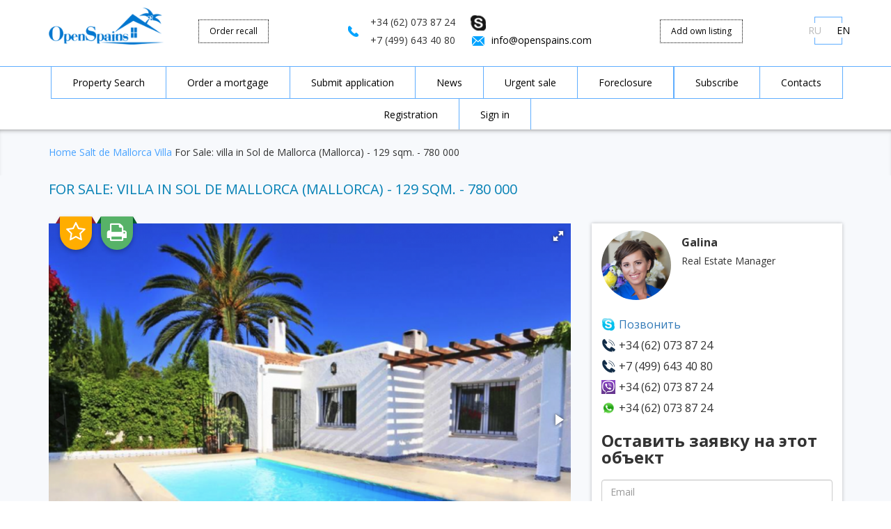

--- FILE ---
content_type: text/html; charset=UTF-8
request_url: http://openspains.com/realty65980.html
body_size: 9344
content:
<!DOCTYPE html>
<html lang="en">
<head>
	<meta charset="utf-8">
	<meta http-equiv="X-UA-Compatible" content="IE=edge">
	<meta name="viewport" content="width=device-width, initial-scale=1">
	<meta property="og:title" content="Villa in Sol de Mallorca (Mallorca), buy cheap - 780 000 [65980]">
	<meta property="og:url" content="">
	<meta property="og:description" content="Villa in Sol de Mallorca (Mallorca), area 129 sqm., price - 780 000 , 5 rooms, 800m to the sea, Wi-Fi, plot of land 250 sqm.">
	<meta property="og:image" content="">
	<meta name="yandex-verification" content="77a65a48316ca79a" />
	<meta name="yandex-verification" content="8199932bdfce32f8" />
	<meta name="yandex-verification" content="693377f2c20ffcfa" />

	<meta name="description" content="Villa in Sol de Mallorca (Mallorca), area 129 sqm., price - 780 000 , 5 rooms, 800m to the sea, Wi-Fi, plot of land 250 sqm."> 
	<meta name="keywords" content=""> 
	<meta name="livelap:index" content="noindex">
	<link href="/favicon.ico?v=2" rel="shortcut icon">
	
	<title>Villa in Sol de Mallorca (Mallorca), buy cheap - 780 000 [65980]</title>
	
	<link href="https://fonts.googleapis.com/css?family=Open+Sans:300,400,700" rel="stylesheet">
	<link href="https://fonts.googleapis.com/css?family=PT+Serif:400,700" rel="stylesheet">
	<link href="/template/frontend/openspains/css/bootstrap.css" rel="stylesheet">
	 <link href="/template/frontend/openspains/css/daterangepicker.min.css" rel="stylesheet">
	<link href="/template/frontend/openspains/css/style.css" rel="stylesheet">
	<!--[if lt IE 9]>
	<script src="https://oss.maxcdn.com/html5shiv/3.7.2/html5shiv.min.js"></script>
	<script src="https://oss.maxcdn.com/respond/1.4.2/respond.min.js"></script>
	<![endif]-->







<!-- Yandex.Metrika counter -->
<script type="text/javascript">
(function (d, w, c) {
    (w[c] = w[c] || []).push(function() {
        try {
            w.yaCounter44654908 = new Ya.Metrika({id:44654908,
                    webvisor:true,
                    clickmap:true,
                    trackLinks:true,
                    accurateTrackBounce:true});
        } catch(e) { }
    });

    var n = d.getElementsByTagName("script")[0],
        s = d.createElement("script"),
        f = function () { n.parentNode.insertBefore(s, n); };
    s.type = "text/javascript";
    s.async = true;
    s.src = (d.location.protocol == "https:" ? "https:" : "http:") + "//mc.yandex.ru/metrika/watch.js";

    if (w.opera == "[object Opera]") {
        d.addEventListener("DOMContentLoaded", f, false);
    } else { f(); }
})(document, window, "yandex_metrika_callbacks");
</script>
<noscript><div><img src="//mc.yandex.ru/watch/32213049" style="position:absolute; left:-9999px;" alt="" /></div></noscript>
<!-- /Yandex.Metrika counter -->


<script type="text/javascript">
var estate_folder = ''; 
</script>



<script type="text/javascript">
var isMobile = {
    Android: function() {return navigator.userAgent.match(/Android/i);},
    BlackBerry: function() {return navigator.userAgent.match(/BlackBerry/i);},
    iOS: function() {return navigator.userAgent.match(/iPhone|iPad|iPod/i);},
    Opera: function() {return navigator.userAgent.match(/Opera Mini/i);},
    Windows: function() {return navigator.userAgent.match(/IEMobile/i);},
    any: function() {return (isMobile.Android() || isMobile.BlackBerry() || isMobile.iOS() || isMobile.Opera() || isMobile.Windows());}
};
var sliderMax=70000000;
</script>


<script type="application/ld+json">{"@context":"http:\/\/schema.org\/","@type":"Product","name":"","url":"http:\/\/openspains.com\/realty65980.html","description":"Urgent for sale sea view Villa in Sol de MallorcaThis charming Villa is located in a small residence in Sol de Mallorca. The house is built in Ibiza-style with arches and rounded elements of architect","image":"http:\/\/openspains.com\/img\/data\/20180328\/img5abb08b8b7317_1522206904_1.png","offers":{"@type":"Offer","businessFunction":"Sell","price":"780000","priceCurrency":null,"availableAtOrFrom":{"@type":"Place","address":{"@type":"PostalAddress","addressCountry":"Spain","addressRegion":"Mallorca","addressLocality":"Salt de Mallorca"}}}}</script>
<script src="https://ajax.googleapis.com/ajax/libs/jquery/1.11.3/jquery.min.js"></script>
<script src="https://maps.googleapis.com/maps/api/js?key=AIzaSyBQ7yh4Pxyn-m-fN2BSSCgxAUwTjqxfu0k"></script>
</head><body>


	<header>
    <div class="container">
		<div class="row">
	        <div class="col-md-2 col-sm-3 col-sm-12">
				<a href="/" class="logo"><img src="/template/frontend/openspains/images/logo.png" alt="OpenSpains" title="OpenSpains"></a>
	        </div>
	        <div class="col-md-5 col-sm-6 col-md-push-2 col-sm-push-3 clearfix">
				<div class="phone">
					<span>+34 (62) 073 87 24</span>
					<span>+7 (499) 643 40 80</span>				</div>
	
				<div class="mail">
					<a href="skype:alegria-calpe?call"><i class="t-icon skype"></i></a>
					<br>					<i class="t-icon email"></i><a href="mailto:info@openspains.com">info@openspains.com</a><br>				</div>
	        </div>
	        <div class="col-md-2 col-sm-3 col-md-pull-5 col-sm-pull-6">
				<a href="#callback" class="callback link-dotted" data-toggle="modal" data-target="#callback-popup">Order recall</a>
	        </div>
	        	         <div class="col-md-2 col-sm-3 col-md-offset-0 col-sm-offset-3 hidden-xs">
				<a href="/make_order/#make_order_prop" class="register link-dotted">Add own listing</a>
			</div>
	        	       
	        <div class="col-sm-1 hidden-xs">
				<span class="lang">
					<a href="http://openspains.ru" class="">RU</a>
					<a href="http://openspains.com" class="active">EN</a>
				</span>
	        </div>
	        
	        
	        <div class="col-xs-12 visible-xs">
				<div class="links">
					<a href="/make_order/">Make order</a>
					<a href="/ipotekaorder/">Mortgage order</a>
				</div>
	        </div>
		</div>
    </div>
    
  </header>
  
  <!-- Popups -->
  	
  	
    <!-- Callback -->
    <!--noindex-->
    <div class="modal fade in modalwnd rent-form" id="callback-popup">
		<div>
			<span class="btn-close" data-dismiss="modal"></span>
			<p class="popup-head">Order recall</p>
			<hr class="sep">
			<div class="modal-body">
				<form action="/" method="get" class="popup-form">
		          <input type="text" name="fio" placeholder="Name">
		          <input type="tel" name="phone" placeholder="Phone">
		          <input type="hidden" name="target" value="Villa in Sol de Mallorca (Mallorca), buy cheap - 780 000 [65980]">
		          <div class="captcha_placeholder"></div>
		          <span class="btn-skyblue blue">
		              <input type="submit" value="Order call">
		          </span>
		          <p class="form-notice">By sending a message, you hereby accept the <a href='/agreement/'>Agreement for the processing of personal data</a></p>
		        </form>
		        
			</div>
		</div>
	</div>
	<!--/noindex-->

    <!-- Login -->
    <!--noindex-->
    <div id="login-popup" class="modal fade in modalwnd">
      <div>
        <span class="btn-close" data-dismiss="modal"></span>
        <p class="popup-head">Sign in</p>
        <hr class="sep">
        
        <form action="/" method="get" class="popup-form">
        	<div class="alert alert-danger error" style="display: none;">Perhaps you made a mistake in the authorization data</div>
          <input type="text" name="login" placeholder="Login">
          <input type="password" name="password" placeholder="Password">
          <a href="/remind/" class="fpass">Forgot your password?</a>
          <span class="btn-skyblue blue">
              <input type="submit" value="Sign in">
          </span>
        </form>
        <p class="next_op">Not registered? <a href="#" class="go_register">Registration</a></p>
      </div>
    </div>
    <!--/noindex-->
    <!-- Register -->
    <!--noindex-->
    <div id="register-popup" class="modal fade in modalwnd">
      <div>
        <span class="btn-close" data-dismiss="modal"></span>
        <p class="popup-head">Register</p>
        <hr class="sep">
        <div class="alert alert-success success" style="display: none;"></div>
        <form action="/" method="get" class="popup-form">
           
            
                <div class="alert alert-danger error" style="display: none;"></div>
                                <div class="control-group el">
                    <label class="control-label"><i class="fa fa-exclamation-triangle error_mark" aria-hidden="true" style="display: none; color: Red;"></i> Login <span class="required">*</span> </label>
                    <div class="controls">
                        <input id="frm_d5225eb1447e466d4babc90af6c09b78_login" placeholder="Login" type="text" class="form-control" name="login" value="" /> 
                    </div>
                </div>
                
                                <div class="control-group el">
                    <label class="control-label"><i class="fa fa-exclamation-triangle error_mark" aria-hidden="true" style="display: none; color: Red;"></i> New password <span class="required">*</span> </label>
                    <div class="controls">
                        <input type="password" class="form-control" name="newpass" value="" /> 
                    </div>
                </div>
                
                                <div class="control-group el">
                    <label class="control-label"><i class="fa fa-exclamation-triangle error_mark" aria-hidden="true" style="display: none; color: Red;"></i> Retype new password <span class="required">*</span> </label>
                    <div class="controls">
                        <input type="password" class="form-control" name="newpass_retype" value="" /> 
                    </div>
                </div>
                
                                <div class="control-group el">
                    <label class="control-label"><i class="fa fa-exclamation-triangle error_mark" aria-hidden="true" style="display: none; color: Red;"></i> Name <span class="required">*</span> </label>
                    <div class="controls">
                        <input id="frm_d5225eb1447e466d4babc90af6c09b78_fio" placeholder="Name" type="text" class="form-control" name="fio" value="" /> 
                    </div>
                </div>
                
                                <div class="control-group el">
                    <label class="control-label"><i class="fa fa-exclamation-triangle error_mark" aria-hidden="true" style="display: none; color: Red;"></i> E-mail <span class="required">*</span> </label>
                    <div class="controls">
                        <input id="frm_d5225eb1447e466d4babc90af6c09b78_email" placeholder="E-mail" type="text" class="form-control" name="email" value="" /> 
                    </div>
                </div>
                
                                <div class="control-group el">
                    <label class="control-label"><i class="fa fa-exclamation-triangle error_mark" aria-hidden="true" style="display: none; color: Red;"></i> Phone <span class="required">*</span> </label>
                    <div class="controls">
                        <input id="frm_d5225eb1447e466d4babc90af6c09b78_phone" placeholder="Phone" type="text" class="form-control" name="phone" value="" /> 
                    </div>
                </div>
                
                                <div class="control-group el">
                    <label class="control-label"><i class="fa fa-exclamation-triangle error_mark" aria-hidden="true" style="display: none; color: Red;"></i> Captcha <span class="required">*</span> </label>
                    <div class="controls">
                        <img id="capcha_img" class="capcha_img" src="/captcha.php?captcha_session_key=4a6997a1a86fd37f80c10218ef7f060b" width="180" height="80" /><br /><a href="javascript:void(0);" rel="nofollow" id="captcha_refresh_67b1da9088be32f8dd46c95ec66cce4c" class="captcha_refresh">Reload image</a><br /><input type="text" placeholder="Captcha" class="form-control" name="captcha" value="" /><input type="hidden" name="captcha_session_key" value="4a6997a1a86fd37f80c10218ef7f060b"><script src="/apps/system/js/md5.js"></script><script type="text/javascript">$(document).ready(function(){
	    		$("#captcha_refresh_67b1da9088be32f8dd46c95ec66cce4c").click(function(){
					//var new_key=new Date().getTime();
					//var hash = CryptoJS.MD5(String(new_key));
	    			var hash = "s"+new Date().getTime();
	    			$(this).prevAll(".capcha_img").eq(0).attr("src", estate_folder+'/captcha.php?captcha_session_key=' + hash);
	        		$(this).nextAll("input[name=captcha_session_key]").val(hash);
	    		});
	    	});</script> 
                    </div>
                </div>
                
                                
                           
            
 
          <span class="btn-skyblue blue">
              <input type="submit" value="Register">
          </span>
          <p class="form-notice">By clicking the "Register" button, I accept the terms of the <a href="/agreement/">User Agreement</a> and I give OPENSPAINS consent to the processing of my personal data, in accordance with the Federal Law of July 27, 2006 Of the year No. 152-FZ "On Personal Data", on the terms and for the purposes defined by the Privacy Policy.</p>
        </form>
        <p class="next_op">Already registered? <a href="#" class="go_auth">Sign in</a></p>
      </div>
    </div>
    <!--/noindex-->
    <!-- End popups -->

  <div class="container">
    <div id="mobile-menu" class="visible-xs"></div>
    <div class="menu hidden-xs" id="menu">
		<span class="lang visible-xs">
			<a href="http://openspains.ru" class="">RU</a>
            <a href="http://openspains.com" class="active">EN</a>
		</span>
  
      <span class="btn-close visible-xs"></span>
      <ul>
      			<li><a href="/client/order/lookforrealty/">Property Search</a></li>
				<li><a href="/ipotekaorder/">Order a mortgage</a></li>
				<li><a href="/make_order/">Submit application</a></li>
				<li><a href="/news/">News</a></li>
				<li><a href="/hotsale/">Urgent sale</a></li>
				<li><a href="/sale/foreclosure/">Foreclosure</a></li>
				<li><a href="/create_subscribe/">Subscribe</a></li>
				<li><a href="/contactus/">Contacts</a></li>
						<li><a href="#register" data-toggle="modal" data-target="#register-popup">Registration</a></li>
		<li><a href="#login" data-toggle="modal" data-target="#login-popup">Sign in</a></li>
		      </ul>
      <a href="#register" class="register link-dotted" data-toggle="modal" data-target="#register-popup">Registration</a>
      <br class="visible-xs">
      <a href="#login" class="login link-dotted" data-toggle="modal" data-target="#login-popup">Sign in</a>
    </div>
  </div>	<script>
	var obj_lat='';
	var obj_lng='';
	
</script>

<div class="breadcrumbs bg-object">
	<div class="container">
		<div class="row">
			<div class="col-md-9 col-sm-12"><div itemscope itemtype="http://data-vocabulary.org/Breadcrumb"><a itemprop="url" href="/"><span itemprop="title">Home</span></a> <a itemprop="url" href="/city_sol-de-mayorka/"><span itemprop="title">Salt de Mallorca</span></a> <a itemprop="url" href="/city_sol-de-mayorka/sale/villa/"><span itemprop="title">Villa</span></a> For Sale: villa in Sol de Mallorca (Mallorca) - 129 sqm. - 780 000</div></div>
					</div>
	</div>
</div>

<main class="object">
	<div class="container">
		<div class="row">
			<div class="col-md-12"><h1 class="page-header">For Sale: villa in Sol de Mallorca (Mallorca) - 129 sqm. - 780 000</h1></div>
		</div>
		<div class="row">
			<div class="col-md-8 col-sm-7">
      	
				<div id="objectCarousel">
					<div class="favblock">
											<a href="#" rel="nofollow" class="like addtofavorites" data-id="65980"><i class="fa fa-star-o" aria-hidden="true"></i></a>
						<a href="#" rel="nofollow" class="like removefromfavorites" data-id="65980" style="display: none;"><i class="fa fa-star" aria-hidden="true"></i></a>
										</div>
					<a href="javascript:window.print()" class="print"><i class="fa fa-print" aria-hidden="true"></i></a>
											<div id="fotorama" data-allowfullscreen="true" data-keyboard="true" data-arrows="true" data-click="true" data-swipe="true" data-nav="thumbs" data-fit="cover" data-width="100%" data-ratio="800/600">
												<a href="/img/data/20180328/img5abb08b8b7317_1522206904_1.png" title="Villa in Sol de Mallorca (Mallorca), buy cheap - 780 000 [65980] 1"><img src="/img/data/20180328/prv5abb08b8b7317_1522206904_1.png" alt="Villa in Sol de Mallorca (Mallorca), buy cheap - 780 000 [65980] 1" title="Villa in Sol de Mallorca (Mallorca), buy cheap - 780 000 [65980] 1"></a>
												<a href="/img/data/20180328/img5abb08b8b7317_1522206904_2.png" title="Villa in Sol de Mallorca (Mallorca), buy cheap - 780 000 [65980] 2"><img src="/img/data/20180328/prv5abb08b8b7317_1522206904_2.png" alt="Villa in Sol de Mallorca (Mallorca), buy cheap - 780 000 [65980] 2" title="Villa in Sol de Mallorca (Mallorca), buy cheap - 780 000 [65980] 2"></a>
												<a href="/img/data/20180328/img5abb08b8b7317_1522206904_3.jpg" title="Villa in Sol de Mallorca (Mallorca), buy cheap - 780 000 [65980] 3"><img src="/img/data/20180328/prv5abb08b8b7317_1522206904_3.jpg" alt="Villa in Sol de Mallorca (Mallorca), buy cheap - 780 000 [65980] 3" title="Villa in Sol de Mallorca (Mallorca), buy cheap - 780 000 [65980] 3"></a>
												<a href="/img/data/20180328/img5abb08b8b7317_1522206904_4.jpg" title="Villa in Sol de Mallorca (Mallorca), buy cheap - 780 000 [65980] 4"><img src="/img/data/20180328/prv5abb08b8b7317_1522206904_4.jpg" alt="Villa in Sol de Mallorca (Mallorca), buy cheap - 780 000 [65980] 4" title="Villa in Sol de Mallorca (Mallorca), buy cheap - 780 000 [65980] 4"></a>
												<a href="/img/data/20180328/img5abb08b8b7317_1522206904_5.jpg" title="Villa in Sol de Mallorca (Mallorca), buy cheap - 780 000 [65980] 5"><img src="/img/data/20180328/prv5abb08b8b7317_1522206904_5.jpg" alt="Villa in Sol de Mallorca (Mallorca), buy cheap - 780 000 [65980] 5" title="Villa in Sol de Mallorca (Mallorca), buy cheap - 780 000 [65980] 5"></a>
												<a href="/img/data/20180328/img5abb08b8b7317_1522206904_6.jpg" title="Villa in Sol de Mallorca (Mallorca), buy cheap - 780 000 [65980] 6"><img src="/img/data/20180328/prv5abb08b8b7317_1522206904_6.jpg" alt="Villa in Sol de Mallorca (Mallorca), buy cheap - 780 000 [65980] 6" title="Villa in Sol de Mallorca (Mallorca), buy cheap - 780 000 [65980] 6"></a>
												<a href="/img/data/20180328/img5abb08b8b7317_1522206904_7.jpg" title="Villa in Sol de Mallorca (Mallorca), buy cheap - 780 000 [65980] 7"><img src="/img/data/20180328/prv5abb08b8b7317_1522206904_7.jpg" alt="Villa in Sol de Mallorca (Mallorca), buy cheap - 780 000 [65980] 7" title="Villa in Sol de Mallorca (Mallorca), buy cheap - 780 000 [65980] 7"></a>
												<a href="/img/data/20180328/img5abb08b8b7317_1522206904_8.jpg" title="Villa in Sol de Mallorca (Mallorca), buy cheap - 780 000 [65980] 8"><img src="/img/data/20180328/prv5abb08b8b7317_1522206904_8.jpg" alt="Villa in Sol de Mallorca (Mallorca), buy cheap - 780 000 [65980] 8" title="Villa in Sol de Mallorca (Mallorca), buy cheap - 780 000 [65980] 8"></a>
												<a href="/img/data/20180328/img5abb08b8b7317_1522206904_9.png" title="Villa in Sol de Mallorca (Mallorca), buy cheap - 780 000 [65980] 9"><img src="/img/data/20180328/prv5abb08b8b7317_1522206904_9.png" alt="Villa in Sol de Mallorca (Mallorca), buy cheap - 780 000 [65980] 9" title="Villa in Sol de Mallorca (Mallorca), buy cheap - 780 000 [65980] 9"></a>
												<a href="/img/data/20180328/img5abb08b8b7317_1522206904_10.png" title="Villa in Sol de Mallorca (Mallorca), buy cheap - 780 000 [65980] 10"><img src="/img/data/20180328/prv5abb08b8b7317_1522206904_10.png" alt="Villa in Sol de Mallorca (Mallorca), buy cheap - 780 000 [65980] 10" title="Villa in Sol de Mallorca (Mallorca), buy cheap - 780 000 [65980] 10"></a>
												</div>
									</div>
		
				<div class="object-action object-action2">
					<a href="#orderMe" class="btn-skyblue3" role="button" data-toggle="modal" rel="nofollow">Send request</a>
					<a href="#propPrice" class="btn-skyblue3" role="button" data-toggle="modal" rel="nofollow">Propose Your price</a>
					<a href="#lawerConsult" class="btn-skyblue3" role="button" data-toggle="modal" rel="nofollow">Layer consultation</a>
				</div>
        
		
				<div class="side-block object-feature" style="margin-top: 20px;">
					<div class="row realty-options-top">
						<div class="col-md-6">
							<div class="object-id">ID: 65980</div>
						</div>
						<div class="col-md-6">
							<div class="object-price">
																								780 000 
																								</div>
						</div>
					</div>
		          	<div class="row">

<ul class="realty-options col-md-6">
	<li><label>Contract type:</label><span>Sale</span></li>
	<li><label>Type:</label><span>villa</span></li>
	
		<li><label>Total area:</label><span>129</span></li>
		
		<li><label>Living area:</label><span>120</span></li>
		
		<li><label>Kitchen area:</label><span>11</span></li>
	

		<li><label>Land area:</label><span>250</span></li>
		
		<li><label>Number of storeys:</label><span>1</span></li>
			<li><label>Floor:</label><span>1</span></li>
		
	
	
		<li><label>Rooms:</label><span>5</span></li>
		
		<li><label>Bedrooms:</label><span>4</span></li>
		
		
	
	
		<li><label>Bathrooms:</label><span>3</span></li>
		
	
</ul>
<ul class="realty-options col-md-6">
	<li><label>Region:</label><span>Mallorca</span></li>
	<li><label>City:</label><span>Salt de Mallorca</span></li>

		<li><label>Year of construction:</label><span>2016</span></li>
		
	
		
		
		<li><label>Wi-Fi:</label><span>1</span></li>
		
		
		<li><label>Distance to the sea:</label><span>800</span></li>
		
	
	
	

	
	
	
</ul>
</div>		        </div>
		
						        <div class="object-desc">
					<h3>Object description</h3>
					<div class="textdesc">Urgent for sale sea view Villa in Sol de Mallorca<p>This charming Villa is located in a small residence in Sol de Mallorca. The house is built in Ibiza-style with arches and rounded elements of architecture that creates a very cozy and warm atmosphere. All the rooms are on one floor which makes the house particularly suitable for elderly people and families with young children. The Villa consists of a living room with fireplace, dining area, chill-out, separate fully equipped kitchen with pantry and utility room. There are three double bedrooms, one with private bathroom, another bedroom with a single bed. Beautifully landscaped terrace with pool and one Parking space make an ideal complement to this proposal. Please contact us for viewing!</p><p>View: pool</p><p>Location: suburb</p><p>Windows: metal-plastic</p><p>Floors: a Parquet Board</p><p>available: terrace, air conditioning, furniture in rooms, kitchen furniture, pantry, fireplace\stove, Parking, heating</p></div>
					<a href="#" class="textdesc-more">Больше</a>
		        </div>
				
		        				
				<div class="side-block object-feature hidden-xs" style="margin-top: 20px;">
		         <div class="row">
			<div class="col-md-6">
				<div class="manager-lead-info">
					<div class="manager-card-photo">
			            <img src="/template/frontend/openspains/img/agents/galina.jpg" alt="Galina">
			        </div>
			       <div class="manager-card-name">Galina</div>
				    <div class="manager-card-post">Real Estate Manager</div>
				     <div class="aget-contact-manager-info">
				            <div class="manager-lead-skype aget-contact-manager-skype"><a href="skype:alegria-calpe?chat">Позвонить</a></div>
				            <div class="manager-lead-phone">+34 (62) 073 87 24</div>
				      </div>
				</div>
				
			</div>
			<div class="col-md-6">
				<div class="manager-lead-form" id="inlineF2" data-action="save_realty_order">
			        <div class="error alert alert-danger" style="display: none;">error</div>
					<div class="ok alert alert-success" style="display: none;">okYour application is accepted. Our manager will contact you soon</div>
			        <form class="fbdy">
						  <div class="form-group">
						    <input type="text" class="form-control" name="email" placeholder="Email">
						  </div>
						  <div class="form-group">
						    <input type="text" class="form-control" name="phone" placeholder="Телефон">
						  </div>
						  <div class="form-group">
						    <input type="text" class="form-control" name="skype" placeholder="Skype">
						  </div>
						  <div class="form-group">
						    <input type="text" class="form-control" name="fio" placeholder="Имя">
						  </div>
						  <div class="form-group">
						    <textarea rows="10" class="form-control" name="text" placeholder="Например, налог на недвижимость в Вене"></textarea>
						  </div>
						  <input type="hidden" name="rid" value="65980">
						
						  <button type="submit" class="btn btn-primary btn-block goAct">Отправить заявку</button>
						</form>
			    </div>
		
			</div>
			
		</div>
		         </div>
		         
		         				
				
        
        
		        		</div>
	
		<div class="col-md-4 col-sm-5">
			<div class="side-block aget-contact">
	        	<div class="aget-contact-content">
			    	<div class="aget-contact-manager">
			    		<div class="aget-contact-top">
				            <div class="aget-contact-manager-img">
				                <img src="/template/frontend/openspains/img/agents/galina.jpg" alt="Galina">
				            </div>
					        <div class="aget-contact-manager-fio">
					            <div class="aget-contact-manager-name">Galina</div>
					            <div class="aget-contact-manager-post">Real Estate Manager</div>
					       	</div>
				       	</div>
				        <div class="aget-contact-manager-info">
				            <div class="aget-contact-manager-item aget-contact-manager-skype"><a href="skype:alegria-calpe?chat">Позвонить</a></div>
				            <div class="aget-contact-manager-item aget-contact-manager-phone">+34 (62) 073 87 24</div>
				            <div class="aget-contact-manager-item aget-contact-manager-phone">+7 (499) 643 40 80</div>
				            <div class="aget-contact-manager-item aget-contact-manager-viber">+34 (62) 073 87 24</div>
				            <div class="aget-contact-manager-item aget-contact-manager-watsapp">+34 (62) 073 87 24</div>
				        </div>
					</div>
					<div class="aget-contact-form" id="inlineF1" data-action="save_realty_order">
						<h3>Оставить заявку на этот объект</h3>
						<div class="error alert alert-danger" style="display: none;">Specify your name, email, Skype or phone number so that we can contact you.</div>
					<div class="ok alert alert-success" style="display: none;">Your application is accepted. Our manager will contact you soon</div>
						<form class="fbdy">
						  <div class="form-group">
						    <input type="text" class="form-control" name="email" placeholder="Email">
						  </div>
						  <div class="form-group">
						    <input type="text" class="form-control" name="phone" placeholder="Телефон">
						  </div>
						  <div class="form-group">
						    <input type="text" class="form-control" name="skype" placeholder="Skype">
						  </div>
						  <div class="form-group">
						    <input type="text" class="form-control" name="name" placeholder="Имя">
						  </div>
						  <div class="form-group">
						    <textarea class="form-control" name="text" placeholder="Например, налог на недвижимость в Вене"></textarea>
						  </div>
						<input type="hidden" name="rid" value="65980">
						  <button type="submit" class="btn btn-primary btn-block goAct">Отправить заявку</button>
						</form>
					</div>
			    </div>
	        </div>
	     
			
			<div class="object-action">
				<a href="#recallMe" class="btn-skyblue2 small" role="button" data-toggle="modal" data-target="#callback-popup" rel="nofollow">Order recall</a>
				<a href="#ascSeller" id="ascSellerButton" class="btn-skyblue2 small" role="button" data-toggle="modal" rel="nofollow">Asc seller</a>
				<a href="/ipotekaorder/" class="btn-skyblue2 small">Order mortgage</a>
				<a href="#propPrice" class="btn-skyblue2 small" role="button" data-toggle="modal" rel="nofollow">Propose Your price</a>
				<a href="#reservMe" id="reservMeButton" class="btn-skyblue2 small" role="button" data-toggle="modal" rel="nofollow">Reservation</a>
	        </div>
        
        
        					<div class="side-block calc mortgage_calc">
  <h3 class="blue">Mortgage Calculator</h3>
  <form action="/" method="get">
  	  	<label for="cost">Cost: <strong>780 000</strong></label>
  	<input type="text" class="val" name="mg_price" value="780000" style="display: none;">
  	   
    
    <label for="down-payment">First payment: <span id="mg_sum"></span>%</label>
    <div class="csliderw">
    	<div class="csliderwv">
     	<input type="text" class="val" name="mg_sum" value="" disabled style="display: none;">
     </div>
    	<div class="cslider" data-from="20" data-for="80" data-step="1" data-val="40" data-vid="mg_sum"></div>
    	 
    </div>       
    <label for="credit-term">Credit term: <span id="mg_ye"></span> years</label>
    <div class="sliderwb">
     <div class="csliderw">
     	<div class="cslider" data-from="5" data-for="25" data-step="1" data-val="15" data-vid="mg_ye"></div>
     	 <input type="text" class="val" name="mg_ye" value="" disabled style="display: none;">
     </div>
     
    </div>
    
    <label for="interest-rate">Interest rate: <span id="mg_pr"></span>%</label>
    <div class="csliderw">
    	<div class="cslider" data-from="1.5" data-for="5" data-step="0.1" data-val="2.7" data-vid="mg_pr"></div>
    	 <input type="text" class="val" name="mg_pr" value="" disabled style="display: none;">
    </div>   
    
    <div class="mg_res">
    <p><span>Loan Amount</span> &euro; <span id="amount-credit">75 000</span></p>
    <p><span>General payments</span> &euro; <span id="total-payment">123 000</span></p>
    <p><span>Rise in price</span> &euro; <span id="rise-price">48 000</span></p>
    <p><span>Monthly payment</span> &euro; <span id="month-payment">34 000</span></p>
    </div>
    <span class="btn-skyblue blue">
      
      <a href="/ipotekaorder/">Apply for a mortgage</a>
    </span>
  </form>
</div>						
			
        
 			<div class="side-block">
				<h3 class="text-center">Ready-made solutions</h3>
					
											<a href="/city_sol-de-mayorka/sale/priceunder50000/" class="solution"><i class="icon-solution to500"></i>Up to 50&nbsp;000</a>
																		<a href="/city_sol-de-mayorka/sale/priceover50000/" class="solution"><i class="icon-solution from500"></i>From 50&nbsp;000</a>
																		<a href="/city_sol-de-mayorka/sale/priceover100000/" class="solution"><i class="icon-solution from1000"></i>From 100&nbsp;000</a>
																		<a href="/city_sol-de-mayorka/sale/priceover200000/" class="solution"><i class="icon-solution from2000"></i>From 200&nbsp;000</a>
																		<a href="/city_sol-de-mayorka/sale/nearsea/" class="solution"><i class="icon-solution sea"></i>Near the sea</a>
																		<a href="/city_sol-de-mayorka/sale/elite/" class="solution"><i class="icon-solution elite"></i>Luxury Property</a>
																		<a href="/city_sol-de-mayorka/sale/newbuilds/" class="solution"><i class="icon-solution new"></i>New housing</a>
																		<a href="/city_sol-de-mayorka/sale/resale/" class="solution"><i class="icon-solution second"></i>Secondary Property</a>
												
												<a href="/city_sol-de-mayorka/sale/kvartiri-i-komnati/" class="solution"><i class="icon-solution flat"></i>Apartments</a>
																		<a href="/city_sol-de-mayorka/sale/doma-i-dachi/" class="solution"><i class="icon-solution house"></i>Houses</a>
																		<a href="/city_sol-de-mayorka/sale/zemelnie-uchastki/" class="solution"><i class="icon-solution land"></i>Plots of land</a>
																		<a href="/city_sol-de-mayorka/sale/kommercheskaya-nedvijimost/" class="solution"><i class="icon-solution commercial"></i>Commercial Real Estate</a>
									</div>
        
			
		</div>

		</div>
	</div>
</main>

<div class="modal fade in modalwnd rent-form" id="ascSeller" data-action="save_asc_seller">
	<div>
		<span class="btn-close" data-dismiss="modal"></span>
		<p class="popup-head">Asc seller</p>
		<hr class="sep">
		<div class="modal-body">
			<div class="error alert alert-danger" style="display: none;">Specify your name, email, Skype or phone number so that we can contact you and your question.</div>
			<div class="ok alert alert-success" style="display: none;">Your application is accepted. Our manager will contact you soon</div>
			<div class="fbdy">
			<div class="row-fluid">
				<div class="span12">
					<input type="text" placeholder="Name…" name="name" required>
					<input type="text" placeholder="E-mail…" name="email">
					<input type="text" placeholder="Phone…" name="phone">
					<input type="text" placeholder="Skype…" name="skype">
				</div>
			</div>
			<div class="row-fluid">
				<div class="span12">
					<fieldset>
						<textarea name="text_d" disabled="true" style="width: 100%;height: 80px;">ID:65980
villa
Spain, Mallorca, Salt de Mallorca
</textarea>
					</fieldset>
				</div>
			</div>
			<div class="row-fluid">
				<div class="span12">
					<fieldset>
						<textarea name="text" style="width: 100%;height: 100px;" placeholder="Remark"></textarea>
						<input type="hidden" name="rid" value="65980" />
					</fieldset>
				</div>
			</div>
			<span class="btn-skyblue blue">
				<input type="submit" class="goAct" value="Asc question">
            </span>
            </div>
            <p class="form-notice">By sending a message, you hereby accept the <a href='/agreement/'>Agreement for the processing of personal data</a></p>
		</div>
	</div>
</div>

<div class="modal fade in modalwnd rent-form" id="orderMe" data-action="save_realty_order">
	<div>
		<span class="btn-close" data-dismiss="modal"></span>
		<p class="popup-head">Request for an object</p>
		<hr class="sep">
		<div class="modal-body">
			<form>
			<div class="error alert alert-danger" style="display: none;">Specify your name, email, Skype or phone number so that we can contact you.</div>
			<div class="ok alert alert-success" style="display: none;">Your application is accepted. Our manager will contact you soon</div>
			<div class="fbdy">
			<div class="row-fluid">
				<div class="span12">
					<input type="text" placeholder="Name…" name="fio">
					<input type="text" placeholder="E-mail…" name="email">
					<input type="text" placeholder="Phone…" name="phone">
					<input type="text" placeholder="Skype…" name="skype">
				</div>
			</div>
			<div class="row-fluid">
				<div class="span12">
					<fieldset>
						<textarea name="text_d" disabled="true" style="width: 100%;height: 80px;">ID:65980
villa
Spain, Mallorca, Salt de Mallorca
</textarea>
					</fieldset>
				</div>
			</div>
			<div class="row-fluid">
				<div class="span12">
					<fieldset>
						<textarea name="message" style="width: 100%;height: 100px;" placeholder="Remark"></textarea>
						<input type="hidden" name="realty_id" value="65980" />
					</fieldset>
				</div>
			</div>
			<div class="captcha_placeholder"></div>
			<span class="btn-skyblue blue">
				<input type="submit" class="goAct" value="Send">
            </span>
            </div>
            <p class="form-notice">By sending a message, you hereby accept the <a href='/agreement/'>Agreement for the processing of personal data</a></p>
            </form>
		</div>
	</div>
</div>

<div class="modal fade in modalwnd rent-form" id="reservMe" data-action="save_realty_reservation">
	<div>
		<span class="btn-close" data-dismiss="modal"></span>
		<p class="popup-head">Estate reservation</p>
		<hr class="sep">
		<div class="modal-body">
			<form>
			<div class="error alert alert-danger" style="display: none;"></div>
			<div class="ok alert alert-success" style="display: none;">Your application is accepted. Our manager will contact you soon</div>
			<div class="fbdy">
			<div class="row-fluid">
				<div class="span12">
					<input type="text" placeholder="Name…" name="fio">
					<input type="text" placeholder="E-mail…" name="email">
					<input type="text" placeholder="Phone…" name="phone">
					<input type="text" placeholder="Skype…" name="skype">
				</div>
			</div>
			<div class="row-fluid">
				<div class="span12">
					<fieldset>
						<textarea name="text_d" disabled="true" style="width: 100%;height: 80px;">ID:65980
villa
Spain, Mallorca, Salt de Mallorca
</textarea>
					</fieldset>
				</div>
			</div>
			<div class="row-fluid">
				<div class="span12">
					<fieldset>
						<textarea name="message" style="width: 100%;height: 100px;" placeholder="Remark"></textarea>
						<input type="hidden" name="realty_id" value="65980" />
					</fieldset>
				</div>
			</div>
			<div class="captcha_placeholder"></div>
			<span class="btn-skyblue blue">
				<input type="submit" class="goAct" value="Reserv">
            </span>
            </div>
            <p class="form-notice">By sending a message, you hereby accept the <a href='/agreement/'>Agreement for the processing of personal data</a></p>
            </form>
		</div>
	</div>
</div>

<div class="modal fade in modalwnd rent-form" id="propPrice" data-action="propose_realty_price">
	<div>
		<span class="btn-close" data-dismiss="modal"></span>
		<p class="popup-head">Propose Your price</p>
		<hr class="sep">
		<div class="modal-body">
			<form>
			<div class="error alert alert-danger" style="display: none;"></div>
			<div class="ok alert alert-success" style="display: none;">Your application is accepted. Our manager will contact you soon</div>
			<div class="fbdy">
			<div class="row-fluid">
				<div class="span12">
					<input type="text" placeholder="Name…" name="fio">
					<input type="text" placeholder="E-mail…" name="email">
					<input type="text" placeholder="Phone…" name="phone">
					<input type="text" placeholder="Skype…" name="skype">
				</div>
			</div>
			<div class="row-fluid">
				<div class="span12">
					<input type="text" placeholder="Propose Your price…" name="price">
				</div>
			</div>
			<div class="row-fluid">
				<div class="span12">
					<fieldset>
						<textarea name="text_d" disabled="true" style="width: 100%;height: 80px;">ID:65980
villa
Spain, Mallorca, Salt de Mallorca
</textarea>
					</fieldset>
				</div>
			</div>
			<div class="row-fluid">
				<div class="span12">
					<fieldset>
						<textarea name="message" style="width: 100%;height: 100px;" placeholder="Remark"></textarea>
						<input type="hidden" name="realty_id" value="65980" />
					</fieldset>
				</div>
			</div>
			<div class="captcha_placeholder"></div>
			<span class="btn-skyblue blue">
				<input type="submit" class="goAct" value="Propose">
            </span>
            </div>
            <p class="form-notice">By sending a message, you hereby accept the <a href='/agreement/'>Agreement for the processing of personal data</a></p>
            </form>
		</div>
	</div>
</div>


<div class="modal fade in modalwnd rent-form" id="lawerConsult" data-action="lawer_consult">
	<div>
		<span class="btn-close" data-dismiss="modal"></span>
		<p class="popup-head">Legal advice</p>
		<hr class="sep">
		<div class="modal-body">
			<form>
			<div class="error alert alert-danger" style="display: none;"></div>
			<div class="ok alert alert-success" style="display: none;">Your application is accepted. Our manager will contact you soon</div>
			<div class="fbdy">
			<div class="row-fluid">
				<div class="span12">
					<input type="text" placeholder="Name…" name="fio">
					<input type="text" placeholder="E-mail…" name="email">
					<input type="text" placeholder="Phone…" name="phone">
					<input type="text" placeholder="Skype…" name="skype">
				</div>
			</div>			
			<div class="row-fluid">
				<div class="span12">
					<fieldset>
						<textarea name="text_d" disabled="true" style="width: 100%;height: 80px;">ID:65980
villa
Spain, Mallorca, Salt de Mallorca
</textarea>
					</fieldset>
				</div>
			</div>
			<div class="row-fluid">
				<div class="span12">
					<fieldset>
						<textarea name="message" style="width: 100%;height: 100px;" placeholder=""></textarea>
						<input type="hidden" name="realty_id" value="65980" />
					</fieldset>
				</div>
			</div>
			<div class="captcha_placeholder"></div>
			<span class="btn-skyblue blue">
				<input type="submit" class="goAct" value="Enroll">
            </span>
            </div>
            <p class="form-notice">By sending a message, you hereby accept the <a href='/agreement/'>Agreement for the processing of personal data</a></p>
            </form>
		</div>
	</div>
</div>



<script type="text/javascript">
	var panorama;
	function initializeRealtyMap() {
    	var myOptions = {
      			scrollwheel: false,
      			zoom: 16,
      			center: latlng,
      			mapTypeId: google.maps.MapTypeId.ROADMAP,
      			scaleControl: true,
      			zoomControl: true,
      			zoomControlOptions: {
      				position: google.maps.ControlPosition.LEFT_CENTER
      			},
      			mapTypeControl: true,
      			mapTypeControlOptions: {
      				position: google.maps.ControlPosition.RIGHT_BOTTOM
      			},
      			streetViewControl: false
      		};
       if(obj_lat!='' && obj_lng!=''){
            var latlng = new google.maps.LatLng(obj_lat, obj_lng);
            myOptions.center=latlng;
            var map = new google.maps.Map(document.getElementById("MAP_map"), myOptions);
            var marker = new google.maps.Marker({
                position: latlng, 
                map: map
            });
            
            var panoposition = {lat: obj_lat, lng: obj_lng};
            var sv = new google.maps.StreetViewService();
        	panorama = new google.maps.StreetViewPanorama(document.getElementById('MAP_pano'));
        	sv.getPanorama({location: panoposition, radius: 50}, processSVData);
        }/*else{
			$('#MAP_pano').hide();
    	    $('#map_on').hide();
    	    $('.map_wrap_block_in_pano').hide();
    	    $('#pano_on').hide();
            var geocoder = new google.maps.Geocoder();
            geocoder.geocode({'address':address},function(data, status){
				if (status == google.maps.GeocoderStatus.OK){
					var lat=data[0].geometry.location.lat();
					var lng=data[0].geometry.location.lng();
					var latlng = new google.maps.LatLng(lat, lng);
					myOptions.center=latlng;
					var map = new google.maps.Map(document.getElementById("MAP_map"), myOptions);
					var marker = new google.maps.Marker({
						position: latlng, 
						map: map,
						title:address
					});
				}else{
					$('#MAP_map').hide();
				}
			});
		}*/
	};
	
	

function processSVData(data, status){
	if(status === google.maps.StreetViewStatus.OK){
		panorama.setPano(data.location.pano);
		panorama.setPov({
			heading: 270,
			pitch: 0
		});
		panorama.setVisible(true);
	}else{
		$('#MAP_pano').hide();
		$('#map_on').hide();
		$('.map_wrap_block_in_pano').hide();
		$('#pano_on').hide();
	}
}
$(document).ready(function(){
	
	if(obj_lat!='' && obj_lng!=''){
		initializeRealtyMap();
    	$('#pano_on').click(function(){
        	$('.map_wrap_block_in_pano').animate({'height': '400px'});
        	$('.map_wrap_block_in_map').animate({'height': '0px'});
        	$(this).hide();
        	$('#map_on').show();
        });
        $('#map_on').click(function(){
        	$('.map_wrap_block_in_map').animate({'height': '400px'});
        	$('.map_wrap_block_in_pano').animate({'height': '0px'});
        	$(this).hide();
        	$('#pano_on').show();
		});
	}
});
        
</script>

            
<link  href="/template/frontend/openspains/js/fotorama/fotorama.css" rel="stylesheet">
<script src="/template/frontend/openspains/js/fotorama/fotorama.js"></script>
<script src="/template/frontend/openspains/js/realty_view.js"></script>	<footer>
    <div class="container">
		<div class="row">
			<div class="col-md-4">
				<address>
					<p class="title">OPENSPAINS</p>
					<p>03710 Spain</p>
					<p>Calpe</p>
					<p>calle Corbeta, 7</p>
				</address>
			</div>
			<div class="col-md-4 hidden-xs">
				<ul>
					<li><a href="/">О проекте</a></li>
					<li><a href="/contactus/">Контакты</a></li>
					<li><a href="/agreement/">Оферта</a></li>
   				</ul>
			</div>
			<div class="col-md-4">
				<div class="socbutton">
																			</div>
			</div>
		</div>
		
	</div>
</footer>
<script src="/template/frontend/openspains/libs/share42/share42.js"></script>
  
  <script src="/template/frontend/openspains/js/jquery.mobile.custom.min.js"></script>
  <script src="/template/frontend/openspains/js/bootstrap.min.js"></script>
  <script src="/template/frontend/openspains/js/bootstrap-slider.js"></script>
  <script src="/template/frontend/openspains/js/script.js"></script>
  <script type="text/javascript" src="/template/frontend/openspains/js/jquery.cookie.js"></script>
  <link rel="stylesheet" href="/template/frontend/openspains/css/font-awesome/css/font-awesome.min.css">
  
		<div itemscope itemtype="http://schema.org/Organization" style="display: none;">
        <a itemprop="url" href="http://openspains.ru/" rel="nofollow">Home</a>
        <img itemprop="logo" src="/template/frontend/openspains/images/logo.png" alt="" title="">
		<span itemprop="name"></span>
				<span itemprop="email">info@openspains.com</span>
						<span itemprop="telephone">+34 (62) 073 87 24</span>
						<span itemprop="telephone">+7 (499) 643 40 80</span>
						<span itemprop="telephone">+34 (62) 073 87 24</span>
		    </div>
<script type="text/javascript" src="/apps/system/js/sitebillcore.js" async></script>
<script type="text/javascript" src="/apps/client/js/clientorderajax.js"></script>

<!-- <script type="text/javascript" src="/template/frontend/openspains/js/search_form.js"></script> -->
<script type="text/javascript" src="/apps/system/js/refresher.functions.js"></script>
<script type="text/javascript" src="/apps/system/js/jquery.maskedinput.min.js"></script>
</body>
</html>

--- FILE ---
content_type: text/html; charset=UTF-8
request_url: http://openspains.com/js/ajax.php
body_size: 556
content:
<img id="capcha_img" class="capcha_img" src="/captcha.php?captcha_session_key=bb7c21307ee95bf5fab9e7aaf0f224f2" width="180" height="80" /><br /><a href="javascript:void(0);" rel="nofollow" id="captcha_refresh_65c2e2c810180d2e0a05b0b74bb95573" class="captcha_refresh">Reload image</a><br /><input type="text" placeholder="Защитный код" class="form-control" name="captcha" value="" /><input type="hidden" name="captcha_session_key" value="bb7c21307ee95bf5fab9e7aaf0f224f2"><script src="/apps/system/js/md5.js"></script><script type="text/javascript">$(document).ready(function(){
	    		$("#captcha_refresh_65c2e2c810180d2e0a05b0b74bb95573").click(function(){
					//var new_key=new Date().getTime();
					//var hash = CryptoJS.MD5(String(new_key));
	    			var hash = "s"+new Date().getTime();
	    			$(this).prevAll(".capcha_img").eq(0).attr("src", estate_folder+'/captcha.php?captcha_session_key=' + hash);
	        		$(this).nextAll("input[name=captcha_session_key]").val(hash);
	    		});
	    	});</script>

--- FILE ---
content_type: text/html; charset=UTF-8
request_url: http://openspains.com/js/ajax.php
body_size: 556
content:
<img id="capcha_img" class="capcha_img" src="/captcha.php?captcha_session_key=9bf4a81308365ec7bd41e5015173c749" width="180" height="80" /><br /><a href="javascript:void(0);" rel="nofollow" id="captcha_refresh_dedeb3ba78abd4a25142d3c2aef6eab5" class="captcha_refresh">Reload image</a><br /><input type="text" placeholder="Защитный код" class="form-control" name="captcha" value="" /><input type="hidden" name="captcha_session_key" value="9bf4a81308365ec7bd41e5015173c749"><script src="/apps/system/js/md5.js"></script><script type="text/javascript">$(document).ready(function(){
	    		$("#captcha_refresh_dedeb3ba78abd4a25142d3c2aef6eab5").click(function(){
					//var new_key=new Date().getTime();
					//var hash = CryptoJS.MD5(String(new_key));
	    			var hash = "s"+new Date().getTime();
	    			$(this).prevAll(".capcha_img").eq(0).attr("src", estate_folder+'/captcha.php?captcha_session_key=' + hash);
	        		$(this).nextAll("input[name=captcha_session_key]").val(hash);
	    		});
	    	});</script>

--- FILE ---
content_type: text/html; charset=UTF-8
request_url: http://openspains.com/js/ajax.php
body_size: 555
content:
<img id="capcha_img" class="capcha_img" src="/captcha.php?captcha_session_key=87a1760ce00b71cc6286a9fab0b76282" width="180" height="80" /><br /><a href="javascript:void(0);" rel="nofollow" id="captcha_refresh_a5ef9f5a8f4f683f66d7d79d9cba74d4" class="captcha_refresh">Reload image</a><br /><input type="text" placeholder="Защитный код" class="form-control" name="captcha" value="" /><input type="hidden" name="captcha_session_key" value="87a1760ce00b71cc6286a9fab0b76282"><script src="/apps/system/js/md5.js"></script><script type="text/javascript">$(document).ready(function(){
	    		$("#captcha_refresh_a5ef9f5a8f4f683f66d7d79d9cba74d4").click(function(){
					//var new_key=new Date().getTime();
					//var hash = CryptoJS.MD5(String(new_key));
	    			var hash = "s"+new Date().getTime();
	    			$(this).prevAll(".capcha_img").eq(0).attr("src", estate_folder+'/captcha.php?captcha_session_key=' + hash);
	        		$(this).nextAll("input[name=captcha_session_key]").val(hash);
	    		});
	    	});</script>

--- FILE ---
content_type: text/html; charset=UTF-8
request_url: http://openspains.com/js/ajax.php
body_size: 556
content:
<img id="capcha_img" class="capcha_img" src="/captcha.php?captcha_session_key=49a36b468219ed4267eb667e49663cbf" width="180" height="80" /><br /><a href="javascript:void(0);" rel="nofollow" id="captcha_refresh_cc38d7ebbf0e357dfa0a82842d964644" class="captcha_refresh">Reload image</a><br /><input type="text" placeholder="Защитный код" class="form-control" name="captcha" value="" /><input type="hidden" name="captcha_session_key" value="49a36b468219ed4267eb667e49663cbf"><script src="/apps/system/js/md5.js"></script><script type="text/javascript">$(document).ready(function(){
	    		$("#captcha_refresh_cc38d7ebbf0e357dfa0a82842d964644").click(function(){
					//var new_key=new Date().getTime();
					//var hash = CryptoJS.MD5(String(new_key));
	    			var hash = "s"+new Date().getTime();
	    			$(this).prevAll(".capcha_img").eq(0).attr("src", estate_folder+'/captcha.php?captcha_session_key=' + hash);
	        		$(this).nextAll("input[name=captcha_session_key]").val(hash);
	    		});
	    	});</script>

--- FILE ---
content_type: text/html; charset=UTF-8
request_url: http://openspains.com/js/ajax.php
body_size: 559
content:
<img id="capcha_img" class="capcha_img" src="/captcha.php?captcha_session_key=35abc4819b701944f6d75696e3f51f06" width="180" height="80" /><br /><a href="javascript:void(0);" rel="nofollow" id="captcha_refresh_f279354bfa621b84a94bc6cdc77cf100" class="captcha_refresh">Reload image</a><br /><input type="text" placeholder="Защитный код" class="form-control" name="captcha" value="" /><input type="hidden" name="captcha_session_key" value="35abc4819b701944f6d75696e3f51f06"><script src="/apps/system/js/md5.js"></script><script type="text/javascript">$(document).ready(function(){
	    		$("#captcha_refresh_f279354bfa621b84a94bc6cdc77cf100").click(function(){
					//var new_key=new Date().getTime();
					//var hash = CryptoJS.MD5(String(new_key));
	    			var hash = "s"+new Date().getTime();
	    			$(this).prevAll(".capcha_img").eq(0).attr("src", estate_folder+'/captcha.php?captcha_session_key=' + hash);
	        		$(this).nextAll("input[name=captcha_session_key]").val(hash);
	    		});
	    	});</script>

--- FILE ---
content_type: text/css
request_url: http://openspains.com/template/frontend/openspains/css/daterangepicker.min.css
body_size: 1850
content:
.date-picker,.date-picker-wrapper{font-size:12px;font-family:Arial,sans-serif}.date-picker{width:170px;height:25px;padding:0 0 0 10px;border:0;line-height:25px;font-weight:700;cursor:pointer;color:#303030;position:relative;z-index:2}.date-picker-wrapper{position:absolute;z-index:1;border:1px solid #bfbfbf;background-color:#efefef;padding:5px 12px;line-height:20px;color:#aaa;box-shadow:3px 3px 10px rgba(0,0,0,.5);box-sizing:initial}.date-picker-wrapper.inline-wrapper{position:relative;box-shadow:none;display:inline-block}.date-picker-wrapper .drp_top-bar .error-top,.date-picker-wrapper .drp_top-bar .normal-top,.date-picker-wrapper .month-wrapper table .day.lastMonth,.date-picker-wrapper .month-wrapper table .day.nextMonth,.date-picker-wrapper .selected-days{display:none}.date-picker-wrapper.single-date{width:auto}.date-picker-wrapper.no-shortcuts{padding-bottom:12px}.date-picker-wrapper.no-topbar{padding-top:12px}.date-picker-wrapper .footer{font-size:11px;padding-top:3px}.date-picker-wrapper b{color:#666;font-weight:700}.date-picker-wrapper a{color:#6bb4d6;text-decoration:underline}.date-picker-wrapper .month-name{text-transform:uppercase}.date-picker-wrapper .month-wrapper{border:1px solid #bfbfbf;border-radius:3px;background-color:#fff;padding:5px;cursor:default;position:relative}.date-picker-wrapper .month-wrapper table,.date-picker-wrapper .month-wrapper table.month2{width:190px;float:left}.date-picker-wrapper .month-wrapper table td,.date-picker-wrapper .month-wrapper table th{vertical-align:middle;text-align:center;line-height:14px;margin:0;padding:0}.date-picker-wrapper .month-wrapper table .day{padding:5px 0;line-height:1;font-size:12px;margin-bottom:1px;color:#ccc;cursor:default}.date-picker-wrapper .month-wrapper table div.day.lastMonth,.date-picker-wrapper .month-wrapper table div.day.nextMonth{color:#999;cursor:default}.date-picker-wrapper .month-wrapper table .day.checked{background-color:#9cdbf7}.date-picker-wrapper .month-wrapper table .week-name{height:20px;line-height:20px;font-weight:100;text-transform:uppercase}.date-picker-wrapper .month-wrapper table .day.has-tooltip{cursor:help!important}.date-picker-wrapper .time label{white-space:nowrap}.date-picker-wrapper .month-wrapper table .day.toMonth.valid{color:#333;cursor:pointer}.date-picker-wrapper .month-wrapper table .day.toMonth.hovering{background-color:#cdecfa}.date-picker-wrapper .month-wrapper table .day.real-today{background-color:#ffe684}.date-picker-wrapper .month-wrapper table .day.real-today.checked,.date-picker-wrapper .month-wrapper table .day.real-today.hovering{background-color:#70ccd5}.date-picker-wrapper table .caption{height:40px}.date-picker-wrapper table .caption .next,.date-picker-wrapper table .caption .prev{padding:0 5px;cursor:pointer}.date-picker-wrapper table .caption .next:hover,.date-picker-wrapper table .caption .prev:hover{background-color:#ccc;color:#fff}.date-picker-wrapper .gap{position:relative;z-index:1;width:15px;background-color:red;font-size:0;line-height:0;float:left;top:-5px;margin:0 10px -10px;visibility:hidden;height:0}.date-picker-wrapper .gap .gap-lines{height:100%;overflow:hidden}.date-picker-wrapper .gap .gap-line{height:15px;width:15px;position:relative}.date-picker-wrapper .gap .gap-line .gap-1{z-index:1;height:0;border-left:8px solid #fff;border-top:8px solid #eee;border-bottom:8px solid #eee}.date-picker-wrapper .gap .gap-line .gap-2{position:absolute;right:0;top:0;z-index:2;height:0;border-left:8px solid transparent;border-top:8px solid #fff}.date-picker-wrapper .gap .gap-line .gap-3{position:absolute;right:0;top:8px;z-index:2;height:0;border-left:8px solid transparent;border-bottom:8px solid #fff}.date-picker-wrapper .gap .gap-top-mask{width:6px;height:1px;position:absolute;top:-1px;left:1px;background-color:#eee;z-index:3}.date-picker-wrapper .gap .gap-bottom-mask{width:6px;height:1px;position:absolute;bottom:-1px;left:7px;background-color:#eee;z-index:3}.date-picker-wrapper .drp_top-bar{line-height:1.4;position:relative;padding:10px 40px 10px 0}.date-picker-wrapper .drp_top-bar .default-top{display:block}.date-picker-wrapper .drp_top-bar.error .default-top{display:none}.date-picker-wrapper .drp_top-bar.error .error-top{display:block;color:red}.date-picker-wrapper .drp_top-bar.normal .default-top{display:none}.date-picker-wrapper .drp_top-bar.normal .normal-top,.date-picker-wrapper.single-month .time{display:block}.date-picker-wrapper .drp_top-bar .apply-btn{position:absolute;right:0;top:6px;padding:3px 5px;margin:0;font-size:12px;border-radius:4px;cursor:pointer;border:1px solid #0076a3;background:#0095cd;background:-webkit-gradient(linear,left top,left bottom,from(#00adee),to(#0078a5));background:-moz-linear-gradient(top,#00adee,#0078a5);filter:progid:DXImageTransform.Microsoft.gradient(startColorstr='#00adee', endColorstr='#0078a5');color:#fff;line-height:initial}.date-picker-wrapper .drp_top-bar .apply-btn.disabled{cursor:pointer;color:#606060;border:1px solid #b7b7b7;background:#fff;background:-webkit-gradient(linear,left top,left bottom,from(#fff),to(#ededed));background:-moz-linear-gradient(top,#fff,#ededed);filter:progid:DXImageTransform.Microsoft.gradient(startColorstr='#ffffff', endColorstr='#ededed')}.date-picker-wrapper .time{position:relative}.date-picker-wrapper .hide,.date-picker-wrapper.two-months.no-gap .month1 .next,.date-picker-wrapper.two-months.no-gap .month2 .prev{display:none}.date-picker-wrapper .time input[type=range]{vertical-align:middle;width:129px;padding:0;margin:0;height:20px}.date-picker-wrapper .time1,.time2{width:180px;padding:0 5px;text-align:center}.date-picker-wrapper .time1{float:left}.date-picker-wrapper .time2{float:right}.date-picker-wrapper .hour,.minute{text-align:right}.date-picker-wrapper .first-date-selected,.date-picker-wrapper .last-date-selected{background-color:#49e!important;color:#fff!important}.date-picker-wrapper .date-range-length-tip{position:absolute;margin-top:-4px;margin-left:-8px;box-shadow:0 0 3px rgba(0,0,0,.3);display:none;background-color:#ff0;padding:0 6px;border-radius:2px;font-size:12px;line-height:16px;-webkit-filter:drop-shadow(0 0 3px rgba(0,0,0,.3));-moz-filter:drop-shadow(0 0 3px rgba(0,0,0,.3));-ms-filter:drop-shadow(0 0 3px rgba(0,0,0,.3));-o-filter:drop-shadow(0 0 3px rgba(0,0,0,.3));filter:drop-shadow(0 0 3px rgba(0, 0, 0, .3))}.date-picker-wrapper .date-range-length-tip:after{content:'';position:absolute;border-left:4px solid transparent;border-right:4px solid transparent;border-top:4px solid #ff0;left:50%;margin-left:-4px;bottom:-4px}.date-picker-wrapper .week-number{padding:5px 0;line-height:1;font-size:12px;margin-bottom:1px;color:#999;cursor:pointer}.date-picker-wrapper .week-number.week-number-selected{color:#49E;font-weight:700}

--- FILE ---
content_type: text/css
request_url: http://openspains.com/template/frontend/openspains/css/style.css
body_size: 38135
content:
html,
body,
div,
span,
applet,
object,
iframe,
h1,
h2,
h3,
h4,
h5,
h6,
p,
blockquote,
pre,
a,
abbr,
acronym,
address,
big,
cite,
code,
del,
dfn,
em,
img,
ins,
kbd,
q,
s,
samp,
small,
strike,
strong,
sub,
sup,
tt,
var,
b,
u,
i,
center,
dl,
dt,
dd,
ol,
ul,
li,
fieldset,
form,
label,
legend,
table,
caption,
tbody,
tfoot,
thead,
tr,
th,
td,
article,
aside,
canvas,
details,
embed,
figure,
figcaption,
footer,
header,
hgroup,
menu,
nav,
output,
ruby,
section,
summary,
time,
mark,
audio,
video {
  margin: 0;
  padding: 0;
  border: 0;
  font-size: 100%;
  font: inherit;
  vertical-align: baseline;
}


/* HTML5 display-role reset for older browsers */

article,
aside,
details,
figcaption,
figure,
footer,
header,
hgroup,
menu,
nav,
section {
  display: block;
}

body {
  line-height: 1;
}

ol,
ul {
  list-style: none;
}

blockquote,
q {
  quotes: none;
}

blockquote:before,
blockquote:after,
q:before,
q:after {
  content: '';
  content: none;
}

table {
  border-collapse: collapse;
  border-spacing: 0;
}

.clearfix:after {
  content: "";
  display: table;
  clear: both;
}

h2 {
  font-size: 36px;
}

h3 {
  font-size: 24px;
}

h4 {
  font-size: 22px;
}

a:hover {
  color: #0076cf;
  text-decoration: none;
}

input,
select,
a {
  outline: none;
}

/* Slider slick */
.slick-slider
{
    position: relative;

    display: block;
    box-sizing: border-box;

    -webkit-user-select: none;
       -moz-user-select: none;
        -ms-user-select: none;
            user-select: none;

    -webkit-touch-callout: none;
    -khtml-user-select: none;
    -ms-touch-action: pan-y;
        touch-action: pan-y;
    -webkit-tap-highlight-color: transparent;
}

.slick-list
{
    position: relative;

    display: block;
    overflow: hidden;

    margin: 0;
    padding: 0;
}
.slick-list:focus
{
    outline: none;
}
.slick-list.dragging
{
    cursor: pointer;
    cursor: hand;
}

.slick-slider .slick-track,
.slick-slider .slick-list
{
    -webkit-transform: translate3d(0, 0, 0);
       -moz-transform: translate3d(0, 0, 0);
        -ms-transform: translate3d(0, 0, 0);
         -o-transform: translate3d(0, 0, 0);
            transform: translate3d(0, 0, 0);
}

.slick-track
{
    position: relative;
    top: 0;
    left: 0;

    display: block;
}
.slick-track:before,
.slick-track:after
{
    display: table;

    content: '';
}
.slick-track:after
{
    clear: both;
}
.slick-loading .slick-track
{
    visibility: hidden;
}

.slick-slide
{
    display: none;
    float: left;

    height: 100%;
    min-height: 1px;
}
[dir='rtl'] .slick-slide
{
    float: right;
}
.slick-slide img
{
    display: block;
}
.slick-slide.slick-loading img
{
    display: none;
}
.slick-slide.dragging img
{
    pointer-events: none;
}
.slick-initialized .slick-slide
{
    display: block;
}
.slick-loading .slick-slide
{
    visibility: hidden;
}
.slick-vertical .slick-slide
{
    display: block;

    height: auto;

    border: 1px solid transparent;
}
.slick-arrow.slick-hidden {
    display: none;
}

/* end slider slick */

body {
  font-family: 'Open Sans', Arial, sans-serif;
  font-size: 14px;
}

.bg-lightgray {
  background-color: #f7f9fc;
  border-top: solid 1px #54a8ff;
  border-bottom: solid 1px #54a8ff;
}

header {
  border-bottom: solid 1px #60aeff;
  white-space: nowrap;
  padding-bottom: 24px;
  margin-bottom: -1px;
}

.logo {
  margin-top: 11px;
  display: inline-block;
}

header a,
.menu a {
  color: #000;
}

.link-dotted {
  font-size: 12px;
  padding: 10px 15px;
  border: dotted 1px #000;
  margin-top: 28px;
  display: inline-block;
}

.callback {
  margin-left: 20px;
}

header .phone,
header .mail {
  float: left;
  line-height: 26px;
  margin: 19px 0 0 22px;
}

header .phone {
  position: relative;
  padding-left: 50px;
}

header .phone span {
  display: block;
}

header .phone:before {
  content: '';
  position: absolute;
  left: 0;
  background: url('../images/icon-phone.png') no-repeat center;
  height: 100%;
  width: 40px;
  margin-left: 5px;
}

.t-icon {
  display: inline-block;
  width: 22px;
  height: 22px;
  background-repeat: no-repeat;
  background-position: center;
  vertical-align: middle;
  margin-right: 8px;
}

.t-icon.skype {
  background-image: url('../images/icon-skype.png');
}

.t-icon.email {
  background-image: url('../images/icon-mail.png');
}

.login {
  margin-left: 12px;
}

.lang {
  position: relative;
  display: block;
  width: 40px;
  height: 40px;
  border: solid 1px #60aeff;
  line-height: 37px;
  margin-top: 24px;
  float: right;
}

.lang a {
  background-color: #fff;
  padding: 1px 0;
  color: #bababa;
}

.lang a:first-child {
  margin-left: -10px;
  margin-right: 18px;
}

.lang a.active,
.lang a:hover {
  color: #000;
}

.menu {
  text-align: center;
}

.menu li {
  display: inline;
}

.menu li a {
  line-height: 45px;
  padding: 0 30px;
  border: solid 1px #60aeff;
  border-left: none;
  margin: 0 -4px -1px 0;
  display: inline-block;
}

.menu li a.active,
.menu li a:hover {
  background: rgba(84, 167, 255, 1);
  background: -moz-linear-gradient(top, rgba(84, 167, 255, 1) 0%, rgba(136, 194, 255, 1) 100%);
  background: -webkit-gradient(left top, left bottom, color-stop(0%, rgba(84, 167, 255, 1)), color-stop(100%, rgba(136, 194, 255, 1)));
  background: -webkit-linear-gradient(top, rgba(84, 167, 255, 1) 0%, rgba(136, 194, 255, 1) 100%);
  background: -o-linear-gradient(top, rgba(84, 167, 255, 1) 0%, rgba(136, 194, 255, 1) 100%);
  background: -ms-linear-gradient(top, rgba(84, 167, 255, 1) 0%, rgba(136, 194, 255, 1) 100%);
  background: linear-gradient(to bottom, rgba(84, 167, 255, 1) 0%, rgba(136, 194, 255, 1) 100%);
  filter: progid: DXImageTransform.Microsoft.gradient( startColorstr='#54a7ff', endColorstr='#88c2ff', GradientType=0);
  box-shadow: inset 0px 3px 5px 0px rgba(0, 0, 2, 0.28);
}

.menu li:first-child a,
.menu li:nth-child(7) a {
  border-left: solid 1px #60aeff;
}

.banner {
  background: url('../images/banner.png') no-repeat 0 0;
  background-size: cover;
  color: #fff;
  text-align: center;
  letter-spacing: 3px;
  -webkit-box-shadow: inset 0px 5px 8px -5px rgba(0, 0, 2, 0.58);
  -moz-box-shadow: inset 0px 5px 8px -5px rgba(0, 0, 2, 0.58);
  box-shadow: inset 0px 5px 8px -5px rgba(0, 0, 2, 0.58);
  position: relative;
}

.banner p {
  padding: 83px 0 18px;
  font-size: 20px;
  text-transform: uppercase;
  font-family: 'PT Serif';
  font-weight: bold;
}

.count-object {
  font-size: 14px;
  font-weight: bold;
  padding-bottom: 20px;
  display: block;
}

.count-object span:first-child {
  font-family: 'PT Serif';
  text-transform: uppercase;
}

.count-object span:last-child {
  font-size: 48px;
}

.block-rate {
  padding: 66px 0 115px;
}

.block-rate h2 {
  font-weight: bold;
  padding-bottom: 66px;
}

.head {
  border-bottom: solid 1px #48a2ff;
  padding-bottom: 7px;
  margin: 0 15px 38px;
}

.head .title,
.head .units {
  float: left;
  width: 50%;
}

.head .title {
  font-size: 24px;
}

.head .units {
  font-size: 18px;
  font-weight: lighter;
}

.head .units sup {
  font-size: 12px;
}

.rate > div {
  margin-bottom: 34px;
  position: relative;
}

.rate > div:before {
  content: '';
  display: block;
  width: 100%;
  position: absolute;
  bottom: 2px;
  left: 0;
  border: dashed 1px #8d8d8d;
  z-index: 1;
}

.rate > div:after {
  content: "";
  display: table;
  clear: both;
}

.rate div > div {
  float: left;
  width: 50%;
}

.rate div > div span {
  background-color: #fff;
  position: relative;
  z-index: 2;
}

.rate div > div:first-child span {
  font-family: 'PT Serif';
  font-weight: bold;
  font-size: 16px;
  text-transform: uppercase;
  padding-right: 5px;
}

.rate div > div:first-child span:first-child {
  font-size: 14px;
  font-weight: lighter;
  color: #d7d7d7;
  font-family: "Open Sans";
  text-transform: none;
  line-height: 16px;
}

.rate div > div:last-child {
  text-align: right;
}

.rate div > div:last-child span {
  font-size: 30px;
  font-weight: lighter;
  top: 4px;
}

.rate div > div:last-child span:before {
  content: '';
  position: absolute;
  bottom: 8px;
  left: -24px;
  width: 16px;
  height: 15px;
  padding-right: 8px;
  background-repeat: no-repeat;
  background-color: #fff;
  background-position: center;
  box-sizing: initial;
}

.rate div > div:last-child span.up:before {
  background-image: url('../images/up.png');
}

.rate div > div:last-child span.down:before {
  background-image: url('../images/down.png');
}

.btn-skyblue {
  text-align: center;
  font-weight: 900;
  font-size: 14px;
  text-transform: uppercase;
  padding: 33px 11px;
  position: relative;
  display: block;
  z-index: 10;
  box-sizing: border-box;
  color: #1b3748;
}

.btn-skyblue.small{
  text-transform: none;
  padding: 18px 9px;
  font-weight: 500;
}

.btn-skyblue:before {
  content: '';
  display: block;
  width: 100%;
  height: 80px;
  background: #cfcfcf;
  background: -moz-linear-gradient(top, #cfcfcf 0%, #f3f3f3 100%);
  background: -webkit-linear-gradient(top, #cfcfcf 0%, #f3f3f3 100%);
  background: linear-gradient(to bottom, #cfcfcf 0%, #f3f3f3 100%);
  filter: progid: DXImageTransform.Microsoft.gradient( startColorstr='#cfcfcf', endColorstr='#f3f3f3', GradientType=0);
  border-radius: 11px;
  position: absolute;
  top: 0;
  left: 0;
  z-index: -1;
}

.btn-skyblue.dark:before {
  background-color: rgba(255, 255, 255, 0.3);
  background-image: none;
}

.btn-skyblue.small:before{
  height: 52px;
}

.btn-skyblue:after {
  content: '';
  display: block;
  height: 56px;
  box-sizing: border-box;
  border-top: solid 2px #294665;
  border-bottom: solid 2px #abbed2;
  background: #294665;
  background-image: -moz-linear-gradient(top, #294665 1%, #abbed2 100%), -moz-linear-gradient(top, #294665 1%, #abbed2 100%), -moz-linear-gradient(top, #eef0f2 1%, #b3d6fb 100%);
  background-image: -webkit-linear-gradient(top, #294665 1%, #abbed2 100%), -webkit-linear-gradient(top, #294665 1%, #abbed2 100%), -webkit-linear-gradient(top, #eef0f2 1%, #b3d6fb 100%);
  background-image: linear-gradient(to bottom, #294665 1%, #abbed2 100%), linear-gradient(to bottom, #294665 1%, #abbed2 100%), linear-gradient(to bottom, #eef0f2 1%, #b3d6fb 100%);
  filter: progid: DXImageTransform.Microsoft.gradient( startColorstr='#eef0f2', endColorstr='#b3d6fb', GradientType=0);
  background-position: 0 0, 100% 0, 0 0;
  background-size: 2px 100%, 2px 100%, 100% 100%;
  background-repeat: no-repeat, no-repeat, repeat;
  z-index: -1;
  position: absolute;
  top: 11px;
  left: 11px;
  right: 11px;
}

.btn-skyblue.small:after{
  height: 37px;
  top: 6px;
  left: 7px;
  right: 7px;
}

.btn-skyblue.dark:after {
  border-top: solid 2px #363d42;
  border-bottom: solid 2px #3e484e;
  background: #294665;
  background-image: -moz-linear-gradient(top, #363d42 1%, #3e484e 100%), -moz-linear-gradient(top, #363d42 1%, #3e484e 100%), -moz-linear-gradient(top, #464a4c 1%, #2e5269 100%);
  background-image: -webkit-linear-gradient(top, #363d42 1%, #3e484e 100%), -webkit-linear-gradient(top, #363d42 1%, #3e484e 100%), -webkit-linear-gradient(top, #464a4c 1%, #2e5269 100%);
  background-image: linear-gradient(to bottom, #363d42 1%, #3e484e 100%), linear-gradient(to bottom, #363d42 1%, #3e484e 100%), linear-gradient(to bottom, #464a4c 1%, #2e5269 100%);
  filter: progid: DXImageTransform.Microsoft.gradient( startColorstr='#464a4c', endColorstr='#2e5269', GradientType=0);
  background-position: 0 0, 100% 0, 0 0;
  background-size: 2px 100%, 2px 100%, 100% 100%;
  background-repeat: no-repeat, no-repeat, repeat;
}

.btn-skyblue.blue{
  padding: 23px 7px;
}

.btn-skyblue.blue:before{
  height: 61px;
}

.btn-skyblue.blue:after{
  border-top: solid 2px #294665;
  border-bottom: solid 2px #627f9d;
  background: rgba(231,234,236,1);
  background-image: -moz-linear-gradient(top, #294665 1%, #627f9d 100%), -moz-linear-gradient(top, #294665 1%, #627f9d 100%),  -moz-linear-gradient(top, rgba(231,234,236,1) 0%, rgba(73,111,147,1) 50%, rgba(94,169,244,1) 100%);
  background-image: -webkit-linear-gradient(top, #294665 1%, #627f9d 100%), -webkit-linear-gradient(top, #294665 1%, #627f9d 100%), -webkit-linear-gradient(top, rgba(231,234,236,1) 0%, rgba(73,111,147,1) 50%, rgba(94,169,244,1) 100%);
  background-image: linear-gradient(to bottom, #294665 1%, #627f9d 100%), linear-gradient(to bottom, #294665 1%, #627f9d 100%), linear-gradient(to bottom, rgba(231,234,236,1) 0%, rgba(73,111,147,1) 50%, rgba(94,169,244,1) 100%);
  filter: progid:DXImageTransform.Microsoft.gradient( startColorstr='#e7eaec', endColorstr='#5ea9f4', GradientType=0 );
  background-position: 0 0, 100% 0, 0 0;
  background-size: 2px 100%, 2px 100%, 100% 100%;
  background-repeat: no-repeat, no-repeat, repeat;
  height: 46px;
  top: 7px;
  left: 7px;
  right: 7px;
}

.btn-skyblue:hover,
.btn-skyblue.dark,
.btn-skyblue.blue{
  color: #fff;
}

.btn-skyblue a,
.btn-skyblue.dark a,
.btn-skyblue.blue a {
  color: #fff;
}

.btn-skyblue:hover:after {
  background: #448fc9;
  background-image: -moz-linear-gradient(top, #294665 1%, #abbed2 100%), -moz-linear-gradient(top, #294665 1%, #abbed2 100%), -moz-linear-gradient(top, #448fc9 1%, #8fb7d9 100%);
  background-image: -webkit-linear-gradient(top, #294665 1%, #abbed2 100%), -webkit-linear-gradient(top, #294665 1%, #abbed2 100%), -webkit-linear-gradient(top, #448fc9 1%, #8fb7d9 100%);
  background-image: linear-gradient(to bottom, #294665 1%, #abbed2 100%), linear-gradient(to bottom, #294665 1%, #abbed2 100%), linear-gradient(to bottom, #448fc9 1%, #8fb7d9 100%);
  filter: progid: DXImageTransform.Microsoft.gradient( startColorstr='#448fc9', endColorstr='#8fb7d9', GradientType=0);
  background-position: 0 0, 100% 0, 0 0;
  background-size: 2px 100%, 2px 100%, 100% 100%;
  background-repeat: no-repeat, no-repeat, repeat;
}

.btn-skyblue.dark:hover:after {
  border-top: solid 2px #363d42;
  border-bottom: solid 2px #3e484e;
  background: #294665;
  background-image: -moz-linear-gradient(top, #363d42 1%, #3e484e 100%), -moz-linear-gradient(top, #363d42 1%, #3e484e 100%), -moz-linear-gradient(top, #66686a 1%, #212324 100%);
  background-image: -webkit-linear-gradient(top, #363d42 1%, #3e484e 100%), -webkit-linear-gradient(top, #363d42 1%, #3e484e 100%), -webkit-linear-gradient(top, #66686a 1%, #212324 100%);
  background-image: linear-gradient(to bottom, #363d42 1%, #3e484e 100%), linear-gradient(to bottom, #363d42 1%, #3e484e 100%), linear-gradient(to bottom, #66686a 1%, #212324 100%);
  filter: progid: DXImageTransform.Microsoft.gradient( startColorstr='#66686a', endColorstr='#212324', GradientType=0);
  background-position: 0 0, 100% 0, 0 0;
  background-size: 2px 100%, 2px 100%, 100% 100%;
  background-repeat: no-repeat, no-repeat, repeat;
}

.btn-skyblue input{
  background: none;
  border: none;
  text-transform: uppercase;
  width: 100%;
}

.btn-arrow {
  background-image: url('../images/arrow-right.png');
  height: 11px;
  position: relative;
  top: -1px;
}

.regions {
  padding: 70px 0 90px;
}

.regions .cities {
  margin: 25px 0;
}

.regions .cities .item > div {
  padding: 0 3px 0;
  position: relative;
}

.regions .cities .item > div a > div {
  position: absolute;
  top: 19px;
  left: 22px;
  right: 22px;
  bottom: 21px;
  background-color: rgba(255, 255, 255, 0.7);
  padding: 19% 9px 0;
  color: #1b3748;
  font-size: 32px;
  font-weight: 900;
  text-transform: uppercase;
  display: none;
}

.regions .cities .item > div img:hover + div,
.regions .cities .item > div img + div:hover {
  display: block;
}

.regions .cities .item > div a > div span {
  font-size: 14px;
  font-weight: normal;
  font-family: "PT Serif";
  text-transform: none;
}

.regions .cities .item > div a > div:after {
  content: '';
  display: block;
  position: absolute;
  top: -19px;
  left: -19px;
  right: -19px;
  bottom: -19px;
  border: solid 9px rgba(255, 255, 255, 0.7);
}

.regions .col-lg-offset-3 {
  margin-top: 40px;
}

.icon-solution {
  display: inline-block;
  width: 54px;
  height: 35px;
  background: url('../images/sprite-solution.png') no-repeat;
  vertical-align: top;
  margin-right: 25px;
  margin-right: 10px;
}

.icon-solution.commercial {background-position: -8px -448px;}
.icon-solution.elite {background-position: -16px -86px;}
.icon-solution.flat {background-position: -11px -273px;}
.icon-solution.from500 {background-position: -11px -321px;}
.icon-solution.from1000 {background-position: -12px -229px;}
.icon-solution.from2000 {background-position: -13px -186px;}
.icon-solution.house {background-position: -16px -40px;}
.icon-solution.land {background-position: -20px 5px;}
.icon-solution.new {background-position: -8px -498px;}
.icon-solution.sea {background-position: -14px -137px;}
.icon-solution.second {background-position: -11px -364px;}
.icon-solution.to500 {background-position: -9px -404px;}

.solutions .col-lg-4 {
  padding-bottom: 40px;
  border-right: solid 1px #48a2ff;
}

.solutions .col-lg-8 {
  padding-left: 4em;
}

.solutions h3 {
  font-weight: bold;
  margin: 30px 0;
}
 .block-rate h2 {
	    padding-top: 30px;
	}
.solution {
  display: block;
  line-height: 35px;
  padding: 5px 0;
  /*margin-right: 25px;*/
}

.solution:hover {
  color: #48a2ff !important;
}

.form-blue input[type="radio"] {
  display: none;
}

.form-blue input[type="radio"] + label {
  font-weight: 900;
  font-size: 14px;
  text-transform: uppercase;
  line-height: 40px;
  color: #1b3748;
  margin-right: 2em;
  margin-bottom: 12px;
}

.form-blue input[type="radio"] + label:before {
  content: '';
  display: inline-block;
  width: 30px;
  height: 30px;
  border-radius: 50%;
  box-sizing: border-box;
  border: solid 2px #48a2ff;
  vertical-align: middle;
  margin-right: 10px;
  box-shadow: inset 0px 2px 3px 0px rgba(0, 0, 2, 0.32);
}

.form-blue input[type="radio"]:checked + label:before {
  box-shadow: none;
  background-color: #48a2ff;
}

.form-blue input[type="text"],
select {
  font-weight: lighter;
  font-style: italic;
  padding: 0 9px;
  border: solid 1px #48a2ff !important;
  border-radius: 4px;
  box-sizing: border-box;
  height: 34px
}

.form-blue select {
  position: relative;
  padding-right: 34px;
  -webkit-appearance: none;
  -moz-appearance: none;
  appearance: none;
  background-image: url('../images/arrow-down.png'), rgba(72, 164, 255, 1) 0%, rgba(72, 164, 255, 1) 100%);
  background-image: url('../images/arrow-down.png'), -webkit-gradient(left top, right top, color-stop(0%, rgba(72, 164, 255, 1)), color-stop(100%, rgba(72, 164, 255, 1)));
  background-image: url('../images/arrow-down.png'), -webkit-linear-gradient(left, rgba(72, 164, 255, 1) 0%, rgba(72, 164, 255, 1) 100%);
  background-image: url('../images/arrow-down.png'), -o-linear-gradient(left, rgba(72, 164, 255, 1) 0%, rgba(72, 164, 255, 1) 100%);
  background-image: url('../images/arrow-down.png'), -ms-linear-gradient(left, rgba(72, 164, 255, 1) 0%, rgba(72, 164, 255, 1) 100%);
  background-image: url('../images/arrow-down.png'), linear-gradient(to right, rgba(72, 164, 255, 1) 0%, rgba(72, 164, 255, 1) 100%);
  filter: progid: DXImageTransform.Microsoft.gradient( startColorstr='#48a4ff', endColorstr='#48a4ff', GradientType=1);
  background-size: 11px 9px, 30px 100%;
  background-position: right 9px center, 100% 0;
  background-repeat: no-repeat, no-repeat;
}

.solutions .form-blue select {
  /*width: 21%;
  margin-left: 2.6%;*/
}

.form-blue .type-relation + input,
.search-realty.form-blue input[type="text"]{
  /*background: url('../images/searchid.png') no-repeat 7px center;*/
  padding-left: 27px;
  margin-right: 0.5%;
  /*width: 27%;*/
}

/*!
 * Slider for Bootstrap
 *
 * Copyright 2012 Stefan Petre
 * Licensed under the Apache License v2.0
 * http://www.apache.org/licenses/LICENSE-2.0
 *
 */

.slider {
  display: inline-block;
  vertical-align: middle;
  position: relative;
  width: 100%;
}

.slider.slider-horizontal {
  width: 100%;
  height: 42px;
  margin: 17px 0 10px;
}

.slider.slider-horizontal .slider-track {
  height: 3px;
  width: 100%;
  top: 50%;
  left: 0;
}

.slider.slider-horizontal .slider-selection {
  height: 100%;
  top: 0;
  bottom: 0;
}

.slider.slider-horizontal .slider-handle {
  margin-left: 0;
  margin-top: -17px;
}

.slider.slider-horizontal .slider-handle:last-child {
  margin-left: -38px;
}

.slider.slider-horizontal .slider-handle.triangle {
  border-width: 0 10px 10px 10px;
  width: 0;
  height: 0;
  border-bottom-color: #0480be;
  margin-top: 0;
}

.slider.slider-vertical {
  height: 210px;
  width: 20px;
}

.slider.slider-vertical .slider-track {
  width: 10px;
  height: 100%;
  margin-left: -5px;
  left: 50%;
  top: 0;
}

.slider.slider-vertical .slider-selection {
  width: 100%;
  left: 0;
  top: 0;
  bottom: 0;
}

.slider.slider-vertical .slider-handle {
  margin-left: -5px;
  margin-top: -10px;
}

.slider.slider-vertical .slider-handle.triangle {
  border-width: 10px 0 10px 10px;
  width: 1px;
  height: 1px;
  border-left-color: #0480be;
  margin-left: 0;
}

.slider input {
  display: none;
}

.slider .tooltip-inner {
  white-space: nowrap;
}

.slider-track {
  position: absolute;
  cursor: pointer;
  background-color: #999999;
}

.slider-selection {
  position: absolute;
  background-color: #48a2ff;
}

.slider-handle {
  position: absolute;
  width: 38px;
  height: 38px;
  background-color: #fff;
  box-shadow: 0px 0px 3px 0px rgba(0, 0, 0, 0.75);
}

.slider-handle.round {
  -webkit-border-radius: 38px;
  -moz-border-radius: 38px;
  border-radius: 38px;
}

.slider-handle.triangle {
  background: transparent none;
}

.slider-price {
  color: #757575;
}

.slider-price span {
  color: #000;
  font-size: 24px;
  font-weight: lighter;
}

.solutions .tops,
.solutions .units {
  float: left;
  box-sizing: border-box;
  margin-top: -8px;
}

.solutions .units {
  width: 44.65%;
  font-weight: lighter;
  padding-right: 20px;
  padding-top: 69px;
}

.solutions .units input,
.solutions .units input + span {
  font-size: 24px;
}

.solutions .units label:first-child {
  margin-right: 27%;
}

.solutions .units input + span {
  margin: 0 3px;
}

.solutions .units input {
  border: none;
  border-bottom: solid 1px #bababa;
  text-align: right;
  display: inline-block;
  width: 22.5%;
  padding: 0 1px;
  border-radius: 0;
  font-style: normal;
  position: relative;
  background: -moz-linear-gradient(top, rgba(186, 186, 186, 1) 0%, rgba(186, 186, 186, 1) 100%), -moz-linear-gradient(top, rgba(186, 186, 186, 1) 0%, rgba(186, 186, 186, 1) 100%);
  background: -webkit-gradient(left top, left bottom, color-stop(0%, rgba(186, 186, 186, 1)), color-stop(100%, rgba(186, 186, 186, 1))), -webkit-gradient(left top, left bottom, color-stop(0%, rgba(186, 186, 186, 1)), color-stop(100%, rgba(186, 186, 186, 1)));
  background: -webkit-linear-gradient(top, rgba(186, 186, 186, 1) 0%, rgba(186, 186, 186, 1) 100%), -webkit-linear-gradient(top, rgba(186, 186, 186, 1) 0%, rgba(186, 186, 186, 1) 100%);
  background: -o-linear-gradient(top, rgba(186, 186, 186, 1) 0%, rgba(186, 186, 186, 1) 100%), -o-linear-gradient(top, rgba(186, 186, 186, 1) 0%, rgba(186, 186, 186, 1) 100%);
  background: -ms-linear-gradient(top, rgba(186, 186, 186, 1) 0%, rgba(186, 186, 186, 1) 100%), -ms-linear-gradient(top, rgba(186, 186, 186, 1) 0%, rgba(186, 186, 186, 1) 100%);
  background: linear-gradient(to bottom, rgba(186, 186, 186, 1) 0%, rgba(186, 186, 186, 1) 100%), linear-gradient(to bottom, rgba(186, 186, 186, 1) 0%, rgba(186, 186, 186, 1) 100%);
  filter: progid: DXImageTransform.Microsoft.gradient( startColorstr='#bababa', endColorstr='#bababa', GradientType=0);
  background-size: 1px 5px, 1px 5px;
  background-repeat: no-repeat, no-repeat;
  background-position: 0 100%, 100% 100%;
  margin-bottom: 15px;
}

.solutions .units sup {
  font-size: 12px;
}

.solutions .units label {
  width: 48.3%;
}

.solutions .form-blue{
    border-left: solid 1px #00abff;
    padding-bottom: 60px;
}

.solutions .units .btn-skyblue,
.modal .btn-skyblue {
  padding: 0;
  margin-top: 7px;
}

.modal-open .modal {
  width: 100%;
  padding: 0 !important;
}

.solutions .units input[type="submit"],
.modal input[type="submit"] {
  border: none;
  padding: 0;
  margin: 0;
  background: none;
  font-size: 14px;
  text-align: center;
  text-transform: uppercase;
  width: 100%;
  padding: 33px 11px;
}

.solutions .tops {
  width: 100%;
  padding: 18px;
  background: -moz-linear-gradient(top, rgba(201, 228, 255, 1) 0%, rgba(218, 236, 255, 1) 47%, rgba(200, 227, 255, 1) 100%), -moz-linear-gradient(left, rgba(201, 228, 255, 1) 0%, rgba(232, 243, 255, 1) 40%, rgba(201, 228, 255, 1) 100%), -moz-linear-gradient(left, rgba(200, 227, 255, 1) 0%, rgba(225, 240, 255, 1) 40%, rgba(200, 227, 255, 1) 100%), -moz-linear-gradient(top, rgba(201, 228, 255, 1) 0%, rgba(217, 236, 255, 1) 50%, rgba(200, 227, 255, 1) 100%);
  background: -webkit-gradient(left top, left bottom, color-stop(0%, rgba(201, 228, 255, 1)), color-stop(47%, rgba(218, 236, 255, 1)), color-stop(100%, rgba(200, 227, 255, 1))), -webkit-gradient(left top, right top, color-stop(0%, rgba(201, 228, 255, 1)), color-stop(40%, rgba(232, 243, 255, 1)), color-stop(100%, rgba(201, 228, 255, 1))), -webkit-gradient(left top, right top, color-stop(0%, rgba(200, 227, 255, 1)), color-stop(40%, rgba(225, 240, 255, 1)), color-stop(100%, rgba(200, 227, 255, 1))), -webkit-gradient(left top, left bottom, color-stop(0%, rgba(201, 228, 255, 1)), color-stop(50%, rgba(217, 236, 255, 1)), color-stop(100%, rgba(200, 227, 255, 1)));
  background: -webkit-linear-gradient(top, rgba(201, 228, 255, 1) 0%, rgba(218, 236, 255, 1) 47%, rgba(200, 227, 255, 1) 100%), -webkit-linear-gradient(left, rgba(201, 228, 255, 1) 0%, rgba(232, 243, 255, 1) 40%, rgba(201, 228, 255, 1) 100%), -webkit-linear-gradient(left, rgba(200, 227, 255, 1) 0%, rgba(225, 240, 255, 1) 40%, rgba(200, 227, 255, 1) 100%), -webkit-linear-gradient(top, rgba(201, 228, 255, 1) 0%, rgba(217, 236, 255, 1) 50%, rgba(200, 227, 255, 1) 100%);
  background: -o-linear-gradient(top, rgba(201, 228, 255, 1) 0%, rgba(218, 236, 255, 1) 47%, rgba(200, 227, 255, 1) 100%), -o-linear-gradient(left, rgba(201, 228, 255, 1) 0%, rgba(232, 243, 255, 1) 40%, rgba(201, 228, 255, 1) 100%), -o-linear-gradient(left, rgba(200, 227, 255, 1) 0%, rgba(225, 240, 255, 1) 40%, rgba(200, 227, 255, 1) 100%), -o-linear-gradient(top, rgba(201, 228, 255, 1) 0%, rgba(217, 236, 255, 1) 50%, rgba(200, 227, 255, 1) 100%);
  background: -ms-linear-gradient(top, rgba(201, 228, 255, 1) 0%, rgba(218, 236, 255, 1) 47%, rgba(200, 227, 255, 1) 100%), -ms-linear-gradient(left, rgba(201, 228, 255, 1) 0%, rgba(232, 243, 255, 1) 40%, rgba(201, 228, 255, 1) 100%), -ms-linear-gradient(left, rgba(200, 227, 255, 1) 0%, rgba(225, 240, 255, 1) 40%, rgba(200, 227, 255, 1) 100%), -ms-linear-gradient(top, rgba(201, 228, 255, 1) 0%, rgba(217, 236, 255, 1) 50%, rgba(200, 227, 255, 1) 100%);
  background: linear-gradient(to bottom, rgba(201, 228, 255, 1) 0%, rgba(218, 236, 255, 1) 47%, rgba(200, 227, 255, 1) 100%), linear-gradient(to right, rgba(201, 228, 255, 1) 0%, rgba(232, 243, 255, 1) 40%, rgba(201, 228, 255, 1) 100%), linear-gradient(to right, rgba(200, 227, 255, 1) 0%, rgba(225, 240, 255, 1) 40%, rgba(200, 227, 255, 1) 100%), linear-gradient(to bottom, rgba(201, 228, 255, 1) 0%, rgba(217, 236, 255, 1) 50%, rgba(200, 227, 255, 1) 100%);
  background-position: 0 0, 0 0, 0 100%, 100% 0;
  background-size: 18px 100%, 100% 18px, 100% 18px, 18px 100%;
  background-repeat: no-repeat, no-repeat, no-repeat, no-repeat;
}

.tops h4 {
  font-weight: bold;
  margin: 22px 0 44px;
  text-align: center;
}

.tops h4 span/*,
.tops a*/ {
  color: #a3a3a3;
  font-weight: 300;
}

.tops a:hover {
  color: #000;
}

.tops .tops-a {
    margin-bottom: 22px;
    display: block;
}



.offers {
  padding: 90px 0 50px;
}

.offers .row + .row {
  /*margin-top: 24px;*/
  /*margin-right: -6px;
  margin-left: -6px;*/
}

.offers img {
  width: 100%;
}

.offers .col-lg-3 {
  padding: 0 9px;
}

.offer {
  background-color: rgb(255, 255, 255);
  box-shadow: 0px 0px 8px 0px rgba(0, 0, 0, 0.75);
  margin-top: 16px;
  font-weight: 300;
  padding-bottom: 2px;
  min-height: 212px;
  position: relative;
}

.offer .photo {
  position: relative;
  margin-bottom: 11px;
  display: block;
}

.offer .photo .price,
.offer .photo .label {
  position: absolute;
  right: -6px;
  display: block;
  font-weight: bold;
  color: #fff;
  text-align: right;
}

.offer .photo .price:after,
.offer .photo .label:after {
  content: '';
  display: block;
  position: absolute;
  width: 0;
  height: 0;
  bottom: -12px;
  right: 0;
  border-style: solid;
  border-color: #263c53 transparent transparent #263c53;
  border-width: 6px 3px;
}

.offer .photo .price {
  bottom: 23px;
  background-color: #326395;
  font-size: 24px;
  padding: 0 10px 0 38px;
  line-height: 36px;
  border-radius: 36px 0 0 36px;
  -webkit-box-shadow: 0 4px 0px 2px rgba(0, 0, 0, 0.45);
  -moz-box-shadow: 0 4px 2px 0px rgba(0, 0, 0, 0.45);
  box-shadow: 0 4px 2px 0px rgba(0, 0, 0, 0.45);
}

.icon-euro {
  display: inline-block;
  width: 14px;
  height: 19px;
  margin-right: 6px;
  background: url('../images/icon-euro.png') no-repeat center;
}

.offer .photo .label {
  bottom: -4px;
  background-color: #48a2ff;
  padding: 0 10px 0 24px;
  line-height: 23px;
  font-size: 12px;
  border-radius: 23px 0 0 23px;
  -webkit-box-shadow: 0 1px 0px 0px rgba(150, 152, 150, 0.8), 0 2px 1px 0px rgba(173, 175, 174, 0.8);
  -moz-box-shadow: 0 1px 0px 0px rgba(150, 152, 150, 0.8), 0 2px 1px 0px rgba(173, 175, 174, 0.8);
  box-shadow: 0 1px 0px 0px rgba(150, 152, 150, 0.8), 0 2px 1px 0px rgba(173, 175, 174, 0.8);
}

.offer p {
  text-align: center;
  margin-bottom: 5px;
  min-height: 30px;
}

.icon-info {
  display: inline-block;
  width: 40px;
  height: 40px;
  background-position: center;
  background-repeat: no-repeat;
  vertical-align: top;
}

.offer .info {
  line-height: 41px;
}

.offer .info strong {
  font-weight: bold;
  font-size: 18px;
      line-height: 40px;
}

.icon-info.icon-plan {
  background-image: url('../images/icon-plan.png');
}

.icon-info.icon-house {
  background-image: url('../images/icon-house.png');
}

.icon-info.icon-line {
  background-image: url('../images/icon-line.png');
}

.icon-info.icon-m2 {
  background-image: url('../images/icon-m2.png');
}

.useful-info {
  padding: 76px 0 110px;
}

.useful-info h2,
.info-company h2 {
  font-weight: bold;
  text-align: center;
  margin-bottom: 46px;
}
.info-company h2 {
  font-weight: bold;
  text-align: center;
  margin-bottom: 46px;
  line-height: 40px;
    margin: 0;
    margin-bottom: 20px;
    text-transform: uppercase;
    font-size: 20px;
    color: #0581b5;
    border: 0;
}
.info-company h3 {
  font-weight: bold;
  text-align: center;
  margin-bottom: 46px;
      line-height: 40px;
    margin: 0;
    margin-bottom: 20px;
    text-transform: uppercase;
        font-size: 16px;
    color: #0581b5;
    border: 0;
}

.useful-info a {
  color: #000;
  display: block;
  float: left;
  text-align: center;
  box-sizing: border-box;
  background-repeat: no-repeat;
  background-position: center;
  height: 375px;
  position: relative;
  background-size: contain;
}

.useful-info a:hover {
  color: #0076cf;
}

.useful-info a.star-least {
  background-image: url('../images/stars/star-least.png');
  width: 15%;
  padding-top: 28.5%;
  z-index: 1;
}

.useful-info a.star-small {
  background-image: url('../images/stars/star-small.png');
  width: 19.3%;
  padding-top: 30.5%;
  z-index: 2;
  margin: 0 -3%;
}

.useful-info a.star-middle {
  background-image: url('../images/stars/star-middle.png');
  width: 25.7%;
  padding-top: 33.5%;
  z-index: 3;
  margin: 0 -3%;
}

.useful-info a.star-large {
  background-image: url('../images/stars/star-large.png');
  width: 36.5%;
  padding-top: 36%;
  z-index: 4;
  margin: 0 -3.7%;
}

.info-company {
  padding: 105px 0 90px;
  border-bottom: none;
}

.info-company p {
  font-size: 18px;
  color: rgb(19, 20, 19);
  line-height: 1.778;
  text-align: justify;
      margin-bottom: 20px;
}

.info-company .btn-skyblue {
  margin: 27px 22px 0;
}

footer {
  background: url('../images/bg-footer.jpg') no-repeat;
  background-size: cover;
  padding: 75px 0 80px;
  padding: 35px 0 40px;
}

footer li {
      line-height: 25px;
}

footer a,
footer a:hover {
  color: #fff;
}

footer a {
  
}

footer a > span {
  font-weight: 300;
}

footer a > span:first-child {
  font-size: 14px;
}

footer address {
    color: white;
}

footer address p {
   line-height: 25px;
}
footer address p.title {
    font-size: 20px;
    line-height: 30px;
    font-weight: bold;
}
@media (max-width: 991px){
	footer address {
	    text-align: center;
	}
}

.socbutton {
  text-align: right;
}

.icon-social {
  display: inline-block;
  width: 68px;
  height: 68px;
  border: solid 1px #47a0fc;
  border-radius: 50%;
  background-repeat: no-repeat;
  background-position: center;
  margin-right: 15px;
}

.icon-social:last-child {
  margin-right: 0;
}

.icon-social.fb {
  background-image: url('../images/icon-fb.png');
}

.icon-social.gg {
  background-image: url('../images/icon-google.png');
}

.icon-social.vk {
  background-image: url('../images/icon-vk.png');
}

footer .container {
  position: relative;
}

footer .socbutton {
  /*position: absolute;
  bottom: -45px;
  right: 15px;*/
}

img {
  max-width: 100%;
}

.modal > div {
  width: 560px;
  margin: 100px auto;
  margin: 20px auto;
  position: relative;
  padding: 90px 70px 40px;
  box-sizing: border-box;
  background-color: #fff;
}

.popup-head {
  font-size: 48px;
  font-weight: bold;
  text-align: center;
  margin-bottom: 42px;
}

.modal input + input {
  margin-top: 22px;
}

.modal input[type="text"],
.modal input[type="password"],
.modal input[type="email"],
.modal input[type="tel"] {
  width: 100%;
  border: solid 1px rgb(57, 154, 255);
  border-radius: 5px;
  font-size: 18px;
  font-style: italic;
  font-weight: 300;
  display: block;
  padding: 3px 10px;
}

.fpass {
  margin-top: 8px;
  display: inline-block;
}

.modal a {
  color: #48a2ff;
}

.modal .btn-skyblue {
  margin: 25px auto;
  width: 74%;
}

.modal p.next_op {
  font-size: 18px;
  text-align: center;
}

.btn-close {
  position: absolute;
  display: block;
  width: 36px;
  height: 36px;
  top: 15px;
  right: 10px;
  background-image: url('../images/close-popup.png');
  cursor: pointer;
}

.modal .captcha {
  font-style: italic;
  margin-left: -40px;
  padding: 30px 0;
  text-align: right;
}

.modal .captcha img {
  display: block;
}

.modal .captcha span {
  display: inline-block;
  text-align: right;
  float: left;
  width: 80px;
  white-space: normal;
  margin-right: 20px;
}

.modal .captcha .refresh-captcha {
  float: none;
  width: 100%;
  display: block;
  margin: 0 0 10px;
  color: #48a2ff;
  cursor: pointer;
}

.modal .captcha input {
  width: 77%;
  display: inline;
}

.menu .register,
.menu .login {
  display: none;
}

.regions .col-xs-12{
  padding: 0;
}
.sprite { 
  background: url('../images/sprite.png') no-repeat top left; 
  display: inline-block;
}
.info-spanish h3{
  text-align: center;
  font-weight: 900;
  color: #fff;
  margin-bottom: 25px;
}
.table-icon i{
  margin-bottom: 5px;
}
.table-icon a{
  display: block;
  color: #fff;
  font-size: 10px;
  margin-bottom: 40px;
  text-align: center;
  height: 57px;
}
.table-icon > div{
  float: left;
  width: 33.3333333%;
}
.table-icon .center a{
   padding-top: 7em;
}
.table-icon .center a:first-child{
   margin-bottom: 10em;
}

.breadcrumbs{
  padding: 20px 0;
 /* font-weight: lighter;*/
  -webkit-box-shadow: inset 0px 6px 7px -4px rgba(0,0,0,0.5);
  -moz-box-shadow: inset 0px 6px 7px -4px rgba(0,0,0,0.5);
  box-shadow: inset 0px 5px 7px -5px rgba(0,0,0,0.5);
  margin-top: -1px;
  background-color: #fff;
  position: relative;
}

.breadcrumbs a{
  color: #48a2ff;
  line-height: 26px;
}

/*.breadcrumbs a:after{
  content: '';
  display: inline-block;
  background: url('../images/arrow-right-dark.png') no-repeat center;
  width: 9px;
  height: 9px;
  vertical-align: middle;
  margin: 0 12px;
}*/

.table-icon a:last-child{
  margin-bottom: 0 !important;
}

.city-info .center a:first-child {
    margin-bottom: 13.5em;
    padding-top: 8em;
}

.city-service .center a:first-child {
    margin-bottom: 9.5em;
    padding-top: 8em;
}

.attraction{
  background: #102c37 url('../images/bg-attraction.png') no-repeat 0 0;
  -webkit-background-size: 100% auto;
  background-size: 100% auto;
  padding: 25px 0 0;
}

.attraction-sp{
  background: url('../images/bg-attraction-sp.jpg') no-repeat center;
  -webkit-background-size: cover;
  background-size: cover;
  border-top: solid 2px #e9feff;
}

.attraction aside, .content{
  box-sizing: border-box;
}

.attraction aside{
  width: 40%;
  padding: 0 55px 0 0;
  background: none;
}

.attraction .content,
.attraction-sp .content{
  float: right;
  width: 63.5%;
  padding-left: 20px;
}

.attraction .title{
  color: #fff;
  font-size: 48px;
  text-align: center;
  margin-bottom: 35px;
}

.city-info,
.city-service{
  padding: 20px 0;
  overflow: hidden;
}

.city-info{
  background: #fff url('../images/bg-block-info-spanish.jpg') no-repeat 0 0;
  background-size: cover;
}

.city-service{
  background: #fff url('../images/bg-service.jpg') no-repeat 0 0;
  background-size: cover;
  margin-bottom: -46em;
  position: relative;
  z-index: 1;
}

.icon-block h3{
  text-align: center;
  font-weight: bold;
  font-size: 24px;
  margin-bottom: 20px;
}

.icon-block:after{
  content: '';
  display: table;
}

.sprite.spanish-airport { background-position: -65px 0; width: 40px; height: 36px; } 
.sprite.spanish-attraction { background-position: -65px -46px; width: 35px; height: 60px; } 
.sprite.spanish-climate { background-position: -65px -111px; width: 47px; height: 55px; } 
.sprite.spanish-emergency { background-position: -65px -175px; width: 32px; height: 37px; } 
.sprite.spanish-hotels { background-position: -65px -222px; width: 30px; height: 45px;} 
.sprite.spanish-news { background-position: -65px -277px; width: 49px; height: 41px; } 
.sprite.spanish-poster { background-position: -65px -328px; width: 41px; height: 39px; } 
.sprite.spanish-restourant { background-position: -65px -377px; width: 41px; height: 42px; } 
.sprite.spanish-reviews { background-position: -65px -429px; width: 49px; height: 33px; } 
.sprite.spanish-transport { background-position: -65px -470px; width: 48px; height: 47px; } 

.sprite.attraction-airport { background-position: -144px 0; width: 66px; height: 60px; } 
.sprite.attraction-attraction { background-position: -144px -70px; width: 58px; height: 100px; } 
.sprite.attraction-climate { background-position: -144px -170px; width: 78px; height: 99px; } 
.sprite.attraction-emergency { background-position: -144px -271px; width: 49px; height: 61px; } 
.sprite.attraction-hotels { background-position: -144px -342px; width: 51px; height: 75px; } 
.sprite.attraction-news { background-position: -144px -427px; width: 81px; height: 69px; } 
.sprite.attraction-poster { background-position: -144px -506px; width: 67px; height: 64px; } 
.sprite.attraction-restourant { background-position: -144px -580px; width: 70px; height: 70px; } 
.sprite.attraction-reviews { background-position: -144px -660px; width: 82px; height: 54px; } 
.sprite.attraction-transport { background-position: -144px -724px; width: 79px; height: 74px; }

.sprite-service { display: inline-block; background:  url('../images/sprite-service.png') no-repeat top left; width: 100%;} 
.sprite-service.bussines { background-position: 0 -19px; height: 92px; } 
.sprite-service.car { background-position: -8px -158px; height: 97px;} 
.sprite-service.educational { background-position: -20px -341px; height: 93px; } 
.sprite-service.house { background-position: -9px -495px; height: 107px; } 
.sprite-service.immigration { background-position: 0 -653px; height: 107px; } 
.sprite-service.info { background-position: 17px -799px; height: 92px; } 
.sprite-service.lawyer { background-position: -8px -910px; height: 98px;} 
.sprite-service.medical { background-position: -10px -1061px; height: 100px;} 
.sprite-service.tourism { background-position: -6px -1212px; height: 88px; } 
.sprite-service.translate { background-position: 17px -1345px; height: 92px; } 
.sprite-service.visa { background-position: -10px -1457px; height: 96px;} 

.icon-block + .icon-block{
  margin-top: 25px;
}

.info-spanish{
  background: url('../images/bg-info-spanish.jpg') no-repeat center;
  background-size: cover;
  padding: 30px 0 40px;
}

.icon-block a{
  font-size: 14px;
}

.city-info  a{
  margin-bottom: 67px;
  height: 100px;
  color: #000;
}

.city-service a{
  margin-bottom: 7.3em;
  height: 11em;
  color: #fff;
}

.city-service h3{
  color: #fff;
}

.nowrap{
  white-space: nowrap;
}

#attractionCarousel,
#attractionCarouselSp{
  font-size: 12px;
  font-weight: 300;
  margin-bottom: 32px;
}

#attractionCarousel a,
#attractionCarouselSp a{
  color: #000;
  font-weight: bold;
  padding: 10px;
  line-height: 14px;
  display: inline-block;
}

#attractionCarouselSp a{
  text-align: center;
}

#attractionCarousel p,
#attractionCarouselSp p{
  padding: 11px 7px;
  line-height: 1.4;
  margin: 0;
  color: #000;
}

#attractionCarousel img,
#attractionCarouselSp img{
  width: 100%;
}

#attractionCarousel .item > div,
#attractionCarouselSp .item > div{
  background-color: #fff;
  margin-bottom: 15px;
  position: relative;
}

#attractionCarousel .item .readmore,
#attractionCarouselSp .item .readmore{
  background: url('../images/readmore.png') no-repeat center;
  position: absolute;
  bottom: 2px;
  right: 5px;
  padding: 0;
  width: 20px;
  height: 20px;
}

.content p{
  line-height: 1.714;
  margin-bottom: 26px;
  color: #fff;
}


.attraction-sp .title{
  font-size: 24px;
  color: #fff;
  text-align: left;
  padding-left: 15px;
  margin: 20px 0 25px;
}

#attractionCarouselSp .item > div{
  padding-bottom: 9px;
}

.chat{
  background: url('../images/bg-chat.jpg') no-repeat center;
  -webkit-background-size: cover;
  background-size: cover;
  border-top: solid 2px #dadde0;
  padding: 35px 0 65px;
}

.chat .title, .chat .manager-msg{
  color: #fff;
  text-align: center;
}

.chat .title{
  font-weight: bold;
  font-size: 30px;
  line-height: 1.7;
}

.chat .manager-msg{
  font-weight: 300;
  font-size: 18px;
  margin-bottom: 15px;
}

.chat .field{
  background-color: rgba(255, 255, 255, 0.851);
  box-shadow: 0px 0px 5px 0px rgba(0, 0, 0, 0.18);
  border: solid 2px rgba(122, 124, 117, 0.4);
  border-bottom: none;
  padding: 12px 20px;
  overflow-y: auto;
  height: 390px;
}

.chat .field .msg{
  margin-bottom: 10px;
}

.chat .field .msg:after{
  content: "";
  display: table;
  clear: both;
}
.chat .field .msg .user,
.chat .field .msg .text{
  float: left;
  font-weight: 300;
  -webkit-box-sizing: border-box;
  -moz-box-sizing: border-box;
  box-sizing: border-box;
}


.chat .field .msg .user{
  width: 12%;
  font-size: 18px;
  padding-right: 15px;
  text-align: right;
  line-height: 22px;
}

.chat .field .msg .text{
  width: 88%;
  font-size: 14px;
  padding-left: 10px;
  line-height: 1.714;
}

.chat .msg.user .text{
  border-left: solid 1px #75b4f5;
}

.chat .msg.manager .text{
  border-left: solid 1px #f5506a;
}

.chat form{
  background-color: #48a2ff;
}

.chat input[type="submit"]{
  border: none;
  border-right: solid 1px #fff;
  text-transform: uppercase;
  color: #fff;
  font-weight: bold;
  text-align: center;
  padding: 20px 0;
  background: none;
  width: 10%;
}

.chat input[type="text"]{
    -webkit-box-sizing: border-box;
    -moz-box-sizing: border-box;
    box-sizing: border-box;
    width: 87.5%;
    margin: 0 10px;
    padding: 0 15px;
    line-height: 26px;
    border: solid 1px rgba(255, 255, 255, 0.2);
}

.object{
  padding-bottom: 30px;
}

.object,
.breadcrumbs.bg-object{
  background-color: #f7f9fc;
}

.object h3,
.news h3{
  font-weight: bold;
  padding: 20px 0;
}

.news h3{
  text-align: center;
}

.calc h3 span{
  font-weight: 300;
  font-size: 14px;
}

.side-block{
  box-shadow: 0px 0px 5px 0px rgba(0, 0, 0, 0.25);
  padding: 0 14px 10px;
}

.side-block + .side-block{
  margin-top: 15px;
}

.object-feature{
  background-color: #fff;
}

.feature{
  display: inline-block;
  width: 31.74%;
  margin: 0.8% 0.4%;
  height: 62px;
  box-shadow: 0px 0px 5px 0px rgba(0, 0, 0, 0.25);
  -webkit-box-sizing: border-box;
  -moz-box-sizing: border-box;
  box-sizing: border-box;
  padding: 4px 5px 7px;
}

.feature sup{
  font-size: 9px;
}

.feature span{
  display: inline-block;
  width: 100%;
}

.feature .name{
  font-size: 11px;
  font-weight: 300;
  height: 65%;
}

.feature .value{
  font-size: 14px;
  font-weight: 600;
  color: #48a2ff;
  text-align: right;
}

.calc,
.news .side-block.calc{
  background-color: #6da3dc;
  color: #fff;
}

.news .side-block.calc{
  padding-top: 0;
}

.calc h3{
  color: #326395;
  margin-left: -14px;
  margin-right: -14px;
  padding-left: 14px;
  padding-right: 14px;
  background-color: #fff;
}

.calc .btn-skyblue{
  font-size: 16px;
}

.calc label, .calc input[type="text"]{
  display: inline-block;
  width: 47%;
}

.calc label{
  margin-top: 10px;
  line-height: 26px;
      width: 100%;
}

.calc label + label,
.calc input + input{
  margin-left: 15px;
}

.calc a.btn-skyblue{
  margin: 15px 0 20px;
}

.calc span.btn-skyblue{
  margin-top:  20px;
}

.calc p{
  margin-bottom: 10px;
}

.calc p > span:first-child{
  display: inline-block;
  width: 52%;
}

.object .solution{
  margin-left: 30px;
  color: #000;
}

.featured .offer{
  margin: 0 auto 20px;
  width: 75%;
  box-shadow: none;
  background: none;
}

.featured .offer p{
  text-align: left;
}

#objectCarousel .carousel-indicators{
  position: static;
  width: 100%;
  margin: 6px 0 25px 1px;
}

#objectCarousel .carousel-indicators li{
  width: 25%;
  height: 100px;
  overflow: hidden;
  text-indent: 0;
  border-radius: 0;
  border: none;
  width: 24.192%;
}

#objectCarousel .carousel-indicators li img{
  height: 100%;
}

#objectCarousel a.like, #objectCarousel a.print{
  display: block;
  width: 46px;
  height: 48px;
  background-repeat: no-repeat;
  background-position: center;
  border-radius: 0 0 50% 50%;
  position: absolute;
  top: -10px;
  z-index: 2;
  -webkit-box-shadow: 0px 3px 6px 0px rgba(0,0,0,0.25);
  -moz-box-shadow: 0px 3px 6px 0px rgba(0,0,0,0.25);
  box-shadow: 0px 3px 6px 0px rgba(0,0,0,0.25);
}

#objectCarousel a.like:after,
#objectCarousel a.like:before,
#objectCarousel a.print:after,
#objectCarousel a.print:before {
    content: '';
    display: block;
    position: absolute;
    width: 0;
    height: 0;
    top: 0;
    border-style: solid;
    border-width: 5px 3px;
}

#objectCarousel a.like:before, #objectCarousel a.print:before {
  left: -6px;
}

#objectCarousel a.like:after, #objectCarousel a.print:after {
  right: -6px;
}

#objectCarousel a.like {
  /*background-image: url("../images/object-sprite.png");
  background-position: 4px -117px;*/
  background-color: #f83b71;
      background-color: #ffad00;
  left: 16px;
      color: white;
    text-align: center;
}

#objectCarousel a.print {
  /*background-image: url("../images/object-sprite.png");
  background-position: 3px -155px;*/
  background-color: #57b268;  
  left: 75px;
      color: white;
    text-align: center;
}

#objectCarousel a.like .fa, #objectCarousel a.print .fa {
    line-height: 45px;
    font-size: 30px;
}

#objectCarousel a.like:before{
  border-color: transparent #871f39 #871f39 transparent;
}

#objectCarousel a.like:after{
  border-color: transparent transparent #871f39 #871f39 ;
}

#objectCarousel a.print:before{
  border-color: transparent #005a2b #005a2b transparent;
}

#objectCarousel a.print:after{
  border-color: transparent transparent #005a2b #005a2b;
}

.object-desc{
  /*line-height: 2.143;*/
  /*border: solid 6px #326395;*/
  padding: 0 20px 20px;
  line-height: 2;
      box-shadow: 0px 0px 5px 0px rgba(0, 0, 0, 0.25);
    padding: 0 14px 10px;
    background-color: #fff;
    margin-top: 20px;
}

.object-desc h3{
  line-height: 24px;
}

.object-map iframe{
  width: 100%;
  height: 340px;
  box-shadow: 0px 0px 7px 0px rgba(0, 0, 2, 0.48);
}

.date-picker-wrapper, .date-picker-wrapper .month-wrapper{
  background: none;
  border: none;
  width: 100% !important;
  padding: 0;
  color: #000;
}

.date-picker-wrapper .month-wrapper table, 
.date-picker-wrapper .month-wrapper table.month2{
  width: 45%;
  background-color: rgb(255, 255, 255);
  box-shadow: 0px 0px 7px 0px rgba(0, 0, 2, 0.2);
}

.date-picker-wrapper .gap{
  width: 10%;
  margin: 0;
}

.date-picker-wrapper table .caption .next, 
.date-picker-wrapper table .caption .prev{
  position: absolute;
  top: -41px;
  background-image: url('../images/object-sprite.png');
  background-repeat: no-repeat;
  right: 0;
  width: 23px;
  height: 23px;
  font-size: 0;
  text-indent: -9999px;
}

.date-picker-wrapper table .caption .prev{
  right: 40px;
  background-position: 7px 0;
}

.date-picker-wrapper table .caption .next{
  background-position: -16px 0;
}

.date-picker-wrapper table .caption .next:hover,
.date-picker-wrapper table .caption .prev:hover{
  background-color: transparent;
}

.date-picker-wrapper table .caption{
  background: rgba(254,254,254,1);
  background: -moz-linear-gradient(top, rgba(254,254,254,1) 0%, rgba(236,236,236,1) 100%);
  background: -webkit-gradient(left top, left bottom, color-stop(0%, rgba(254,254,254,1)), color-stop(100%, rgba(236,236,236,1)));
  background: -webkit-linear-gradient(top, rgba(254,254,254,1) 0%, rgba(236,236,236,1) 100%);
  background: -o-linear-gradient(top, rgba(254,254,254,1) 0%, rgba(236,236,236,1) 100%);
  background: -ms-linear-gradient(top, rgba(254,254,254,1) 0%, rgba(236,236,236,1) 100%);
  background: linear-gradient(to bottom, rgba(254,254,254,1) 0%, rgba(236,236,236,1) 100%);
  filter: progid:DXImageTransform.Microsoft.gradient( startColorstr='#fefefe', endColorstr='#ececec', GradientType=0 );
  -webkit-box-shadow: 0px 4px 5px 0px rgba(0,0,0,0.3);
  -moz-box-shadow: 0px 4px 5px 0px rgba(0,0,0,0.3);
  box-shadow: 0px 4px 5px 0px rgba(0,0,0,0.3);
}

.date-picker-wrapper .month-wrapper table .week-name{
  height: 40px;
}

.date-picker-wrapper .month-wrapper table td{
  width: 14.2857142%;
  border: solid 1px #ccc;
}

.date-picker-wrapper .month-wrapper table td:first-child{
  border-left: none;
}

.date-picker-wrapper .month-wrapper table td:last-child{
  border-right: none;
}

.date-picker-wrapper .month-wrapper table .day{
  line-height: 36px;
  padding: 0;
  margin: 0;
  font-size: 14px;
  font-weight: 300;
  color: #000;
}

.date-picker-wrapper .month-wrapper table .day.lastMonth,
.date-picker-wrapper .month-wrapper table .day.nextMonth{
  display: block;
  color: darkgray;
}

.date-picker-wrapper .month-wrapper table .day.real-today{
  background-color: rgb(109, 163, 220);
  box-shadow: inset 0px 2px 5px 0px rgba(0, 0, 2, 0.45);
}

.date-picker-wrapper .month-wrapper table .day.busy{
  background-color: #ffdc4f;
}

.date-picker-wrapper .month-wrapper table .day.lastMonth.busy,
.date-picker-wrapper .month-wrapper table .day.nextMonth.busy{
  background-color: transparent;
}

.month-info{
  text-align: right;
  padding-right: 70px;
  margin: -37px 0 10px 0;
}

.date-picker-wrapper .month-wrapper table:after{
  content: '';
  display: block;
  width: 100%;
  height: 13px;
}

.free-busy span{
  display: inline-block;
  width: 11px;
  height: 12px;
  border: solid 1px #9c9d9d;
  vertical-align: middle;
}

.free-busy .free{
  background-color: #fff;
}

.free-busy .busy{
  background-color: #ffdc4f;
  margin-left: 15px;
}

.date-picker-wrapper.no-shortcuts {
    padding-bottom: 0;
}

.no-bold{
  font-weight: normal !important;
}

.rent-form input[type="text"]{
  line-height: 25px;
  font-weight: 300;
  padding: 0 4px;
  font-style: italic;
  width: 46.1%;
  border: solid 1px #6dbed8;
  -webkit-box-sizing: border-box;
  -moz-box-sizing: border-box;
  box-sizing: border-box;
  margin-bottom: 18px;
  background-color: transparent;
  font-size: 14px;
}

.rent-form input[type="text"] + input[type="text"]{
 /* margin-left: 7%;*/
}

.rent-form .btn-skyblue{
  width: 65%;
  margin: 0 auto;
}

#date-booking-popup{
  width: 390px;
  left: 50%;
  margin: 10% 0 0 -185px;
}

#date-booking-popup .date-picker-wrapper .month-wrapper table{
  width: 100%;
}

#date-booking-popup .date-picker-wrapper table .caption .next, 
#date-booking-popup .date-picker-wrapper table .caption .prev{
  position: relative;
  display: inline-block;
  top: -2px;
  right: 0;
}

#date-booking-popup > div{
  width: 270px;
  margin: 15px auto;
  padding: 0 60px;
  background-color: #fff;
  box-sizing: content-box;
}

#date-booking-popup .btn-close{
  width: 20px;
  height: 20px;
  top: 20px;
  right: 5px;
  background-size: cover;
  z-index: 1;
}

#date-booking-popup .free-busy{
  padding: 15px 0 20px;
}

.temperature{
  font-weight: 300;
  font-size: 18px;
  text-align: right;
  line-height: 14px;
  margin-top: -14px;
}

.bold{
  font-weight: bold;
}

.temperature .bold{
  font-family: 'PT Serif', 'Times New Roman', serif;
}

.temperature .air:before,
.temperature .water:before{
  content: '';
  display: inline-block;
  background-repeat: no-repeat;
  background-image: url('../images/object-sprite.png');
}

.temperature .air:before{
  background-position: 0 -23px;
  width: 40px;
  height: 40px;
  margin: 1px 5px -8px 0;
}

.temperature .water:before{
  background-position: 0 -62px;
  width: 35px;
  height: 27px;
  margin: 0 8px -1px 25px;
}

.object-price{
  font-weight: bold;
  font-size: 30px;
  color: White;
      text-align: right;
}

.object-old-price{
  font-weight: bold;
  font-size: 18px;
  line-height: 38px;
  border-radius: 38px 0 0 38px;
  background-color: #f83b71;
  background-color: #dc2701;
  text-align: right;
  padding-right: 20px;
  margin-left: 14%;
  color: #fff;
}

.object-old-price .strike{
  position: relative;
}

.object-old-price .strike:after{
  content: '';
  position: absolute;
  top: 50%;
  left: -12%;
  display: block;
  width: 124%;
  height: 1px;
  background-color: #fff;
}

.currency{
  font-weight: normal;
}

.object-action .btn-skyblue.small{
  margin-left: -15px;
  margin-top: 5px;
}

.object-id{
    text-align: left;
    font-size: 20px;
    line-height: 30px;
    color: White;
}

.object-contact .skype,
.object-contact .phone{
  background-color: #dbe8f6;
  padding-left: 38px;
  font-weight: 300;
  font-size: 18px;
  position: relative;
}

.object-contact .skype:before,
.object-contact .phone:before,
.object-contact .phone:after{
  content: '';
  display: block;
  position: absolute;
  top: 50%;
  background-image: url('../images/object-sprite.png');
}

.object-contact .skype{
  line-height: 51px;
  margin-bottom: 2px;
}

.object-contact .phone{
  line-height: 22px;
  padding: 4px 0 10px 35px;
  margin-bottom: 10px;
}

.object-contact .skype a{
  color: #000;
}

.object-contact .skype:before{
  width: 22px;
  height: 20px;
  left: 6px;
  background-position: 0 -95px;
  margin-top: -10px;
}

.object-contact .phone:before{
  width: 13px;
  height: 16px;
  background-position: -27px -101px;
  left: 10px;
  background-color: #dbe8f6;
  margin-top: -10px;
  z-index: 1;
}

.object-contact .phone:after{
  width: 12px;
  height: 23px;
  border: solid 1px #8b939b;
  border-right: none;
  background-image: none;
  margin-top: -14px;
  left: 16px;
}

.residence{
  overflow: hidden;
  position: relative;
  margin-bottom: 16px;
  box-shadow: 0px 0px 5px 0px rgba(0, 0, 0, 0.25);
}

.residence img{
  height: 100%;
}

.residence a{
  position: absolute;
  left: 0;
  bottom: 0;
  display: block;
  font-weight: bold;
  text-align: center;
  background-color: rgba(0, 0, 0, 0.7);
  padding: 12px;
  line-height: 18px;
  color: #fff;
  width: 100%;
}

.modalwnd > div{
  padding-top: 23px;
  padding-bottom: 15px;
}

.modalwnd .popup-head{
  font-size: 24px;
  margin-bottom: 20px;
}

.modalwnd textarea{
  width: 100%;
  height: 120px;
  font-style: italic;
  padding: 4px;
  border: solid 1px #6dbed8;
  margin-bottom: 20px;
}

.modalwnd input[type="text"], .modalwnd input[type="password"], .modalwnd input[type="email"], .modalwnd input[type="tel"]{
  border-radius: 0;
  width: 100%;
  margin-left: 0;
}

.modalwnd input[type="submit"]{
  padding: 24px 11px;
}

.modalwnd .sep{
  background: rgba(247,250,253,1);
  background: -moz-linear-gradient(left, rgba(247,250,253,1) 0%, rgba(93,157,221,1) 50%, rgba(247,250,253,1) 100%);
  background: -webkit-gradient(left top, right top, color-stop(0%, rgba(247,250,253,1)), color-stop(50%, rgba(93,157,221,1)), color-stop(100%, rgba(247,250,253,1)));
  background: -webkit-linear-gradient(left, rgba(247,250,253,1) 0%, rgba(93,157,221,1) 50%, rgba(247,250,253,1) 100%);
  background: -o-linear-gradient(left, rgba(247,250,253,1) 0%, rgba(93,157,221,1) 50%, rgba(247,250,253,1) 100%);
  background: -ms-linear-gradient(left, rgba(247,250,253,1) 0%, rgba(93,157,221,1) 50%, rgba(247,250,253,1) 100%);
  background: linear-gradient(to right, rgba(247,250,253,1) 0%, rgba(93,157,221,1) 50%, rgba(247,250,253,1) 100%);
  filter: progid:DXImageTransform.Microsoft.gradient( startColorstr='#f7fafd', endColorstr='#f7fafd', GradientType=1 );
  height: 2px;
  border: none;
  margin: 30px -70px;
}

.sprite-ready {
  display: inline-block;
  background: url('../images/sprite-ready.png') no-repeat;
  overflow: hidden;
  text-indent: -9999px;
  text-align: left;
  margin-right: 24px;
  width: 45px;
  vertical-align: middle;
}

.sprite-ready.elite { background-position: -20px -0px; height: 25px; }
.sprite-ready.sea { background-position: -20px -45px; height: 35px; }
.sprite-ready.from200 {background-position: -19px -100px;height: 24px;}
.sprite-ready.from100 {background-position: -18px -144px;height: 22px;}
.sprite-ready.from50 {background-position: -17px -186px;height: 20px;}
.sprite-ready.resale {background-position: -17px -226px;height: 24px;}
.sprite-ready.to50 {background-position: -16px -270px;height: 18px;}
.sprite-ready.new {background-position: -13px -308px;height: 30px;}

.sprite-scommercial,
.sprite-apartament,
.sprite-house,
.sprite-land,
.sprite-bungalo,
.sprite-solutions-bungalo,
.sprite-city,
.sprite-article{
  display: inline-block;
  overflow: hidden;
  text-indent: -9999px;
  text-align: left;
}

/*.sprite-scommercial{
  background: url('../images/sprite-scommercial.png') no-repeat;
}

.sprite-scommercial.office { background-position: -20px -0px; width: 70px; height: 64px; }
.sprite-scommercial.restourant { background-position: -20px -84px; width: 70px; height: 70px; }
.sprite-scommercial.retail { background-position: -20px -174px; width: 70px; height: 67px; }
.sprite-scommercial.shop { background-position: -20px -258px; width: 67px; height: 67px; }
.sprite-scommercial.commercial { background-position: -20px -345px; width: 64px; height: 64px; }
.sprite-scommercial.bussines { background-position: -20px -429px; width: 60px; height: 64px; }
.sprite-scommercial.hotel { background-position: -20px -513px; width: 49px; height: 73px; }*/

.sale-object{
  display: block;
  margin: 0 auto;
  background-color: #d9e3ed;
  border-radius: 15px;
  width: 216px;
  text-align: center;
  padding: 25px 0 16px;
  color: #314d6b;
  text-transform: uppercase;
  font-family: 'PT Serif';
  font-weight: bold;
  letter-spacing: 3px;
}

.sale-object .quantity{
  font-family: 'Open Sans';
  font-size: 40px;
  letter-spacing: normal;
}

.sale-object .commercial{
  margin-bottom: 12px;
}

.sale-h{
  font-size: 28px;
  font-weight: bold;
  text-align: center;
  padding: 35px;
  text-transform: uppercase;
}

.icon-sale{
  width: 32.6%;
  display: inline-block;
  text-align: center;
  font-size: 16px;
  margin-top: 22px;
}

.icon-sale .quantity{
  font-size: 30px;
  line-height: 34px;
  font-weight: bold;
}

.sale-icon{
  margin-right: -15px;
  margin-left: -15px;
}

.sale-top{
  background: url('../images/bg-sale.jpg') no-repeat center bottom;
  background-size: cover;
  padding: 50px 0  25px;
  color: #fff;
}

.sale-top a{
  color: #fff;
      text-decoration: none;
}

.sale-top h3{
  font-weight: bold;
  font-size: 24px;
  margin-bottom: 10px;
  line-height: 24px;
}

.sale-title{
  font-weight: bold;
  font-size: 24px;
  color: #fff;
  letter-spacing: 6px;
  font-family: 'PT Serif';
  text-align: center;
  margin-bottom: 30px;
  text-transform: uppercase;
}

.sale-logo{
  display: block;
  margin: 0 auto -6px;
  width: 34%;
}

.sale-ready, .sale-info{
  border: solid 5px #fff;
  padding: 20px;
}

.sale-ready {
  margin-right: 10%;
  line-height: 42px;
}

.sale-info{
  margin-left: 10%;
}

.sale-info h3{
  font-size: 22px;
}

.sale-ready a{
  display: block;
  position: relative;
  font-weight: 300;
}

.sale-ready a:before{
  content: '';
  position: absolute;
  top: 0;
  left: 56px;
  display: block;
  width: 1px;
  height: 100%;
  background-color: #fff;
}

.sale-ready a:nth-child(2):before{
  top: inherit;
  bottom: -20%;
}

.sale-ready a:last-child:before{
  height: 90%;
}

.sale-info ul{
  padding: 31px 0;
}

.sale-info li{
  line-height: 42px;
  font-size: 18px;
}

.sale-info li:before{
  content: '';
  display: inline-block;
  width: 35px;
  height: 33px;
  background: url(../images/star-bullet.png) center;
  margin-right: 18px;
  vertical-align: middle;
  margin-top: -5px;
}

main.sale{
  border-top: solid 1px #5faeff;
  border-bottom: solid 1px #5faeff;
}

.collections, main.sale{
  padding-bottom: 22px;
  background-color: #f7f9fc;
}

.collections .col-sm-6 a.btn-skyblue,
main.sale span.btn-skyblue{
  margin-top: 35px;
}

.collections a.btn-skyblue span{
  font-weight: 300;
}

main.sale .type-relation{
  text-align: center;
}

main.sale .type-relation label:last-child{
  margin-right: 0;
  margin-bottom: 50px;
}

main.sale .form-blue select{
  width: 30%;
  margin-right: 2.5%;
}

main.sale .slider.slider-horizontal{
  margin: -5px 0 0;
}

#recommendedCarousel .item{
  box-shadow: none;
  margin: 0 0 16px;
  width: 24.692%;
  padding: 0px 12px;
  -webkit-box-sizing: border-box;
  -moz-box-sizing: border-box;
  box-sizing: border-box;
  display: inline-block;
}

#recommendedCarousel .item p{
  text-align: left;
  color: #000;
}

.recommended{
  padding-bottom: 30px;
}

.recommended .btn-skyblue{
  margin-top: 14px;
}

.chat.border-blue{
  border-top: solid 2px #5aa9fb;
}

.collections .btn-skyblue.blue{
  margin-bottom: 22px;
}
/*
.sprite-apartament {
  background: url('../images/sprite-apartament.png') no-repeat;
}

.sprite-apartament.room-3 { background-position: -20px -0px; width: 86px; height: 67px; }
.sprite-apartament.room-4 { background-position: -20px -87px; width: 86px; height: 67px; }
.sprite-apartament.apartament { background-position: -20px -174px; width: 69px; height: 63px; }
.sprite-apartament.room-1 {background-position: -20px -243px;width: 61px;height: 68px;}
.sprite-apartament.room-2 { background-position: -20px -323px; width: 48px; height: 67px; }
.sprite-apartament.apartaments {background-position: -20px -410px;width: 44px;height: 67px;}
*/
.sale-icon.icon-5 > div{
  float: left;
  width: 27%;
}
.sale-icon.icon-5 .icon-sale {
  width: 100%;
}

.sale-icon.icon-5 .center{
  padding-top: 5.5em;
  width: 46%;
}

.sale-icon.padding .icon-sale{
  padding: 10px 0;
}

.icon-sale.active{
  border-radius: 15px;
  background: rgba(94,125,154,0.3);
  background: -moz-linear-gradient(top, rgba(94,125,154,0.3) 0%, rgba(99,224,255,0.3) 100%);
  background: -webkit-gradient(left top, left bottom, color-stop(0%, rgba(94,125,154,0.3)), color-stop(100%, rgba(99,224,255,0.3)));
  background: -webkit-linear-gradient(top, rgba(94,125,154,0.3) 0%, rgba(99,224,255,0.3) 100%);
  background: -o-linear-gradient(top, rgba(94,125,154,0.3) 0%, rgba(99,224,255,0.3) 100%);
  background: -ms-linear-gradient(top, rgba(94,125,154,0.3) 0%, rgba(99,224,255,0.3) 100%);
  background: linear-gradient(to bottom, rgba(94,125,154,0.3) 0%, rgba(99,224,255,0.3) 100%);
  filter: progid:DXImageTransform.Microsoft.gradient( startColorstr='#5e7d9a', endColorstr='#63e0ff', GradientType=0 );
}

.sale-ready.top, .sale-info.top{
  margin-top: -5.15em;
}
/*
.sprite-house {
  background: url('../images/sprite-house.png') no-repeat;
}

.sprite-house.cottage {background-position: -20px 18px;width: 95px;height: 65px;}
.sprite-house.house { background-position: -20px -65px; width: 90px; height: 58px; }
.sprite-house.bungalo { background-position: -20px -143px; width: 64px; height: 50px; }
.sprite-house.townhouse {background-position: -20px -196px;width: 64px;height: 64px;}
.sprite-house.villa {background-position: -20px -268px;width: 64px;height: 50px;}
.sprite-house.castle { background-position: -20px -336px; width: 54px; height: 64px; }
*/
.sale-icon.padding .center{
  padding-top: 4.1em;
}
/*
.sprite-land {
  background: url('../images/sprite-land.png') no-repeat;
}

.sprite-land.land { background-position: -20px -0px; width: 194px; height: 88px; }
.sprite-land.farming { background-position: -20px -108px; width: 69px; height: 58px; }
.sprite-land.building { background-position: -109px -108px; width: 57px; height: 55px; }
*/
.sale-icon.row-2 .icon-sale{
  width: 49%;
}

.sale-top.bungalo{
  background-image: url('../images/bg-bungalo.jpg');
}

.sale-top .count-object{
  text-align: center;
  padding: 0;
}

.sale-top .count-object span:first-child{
  letter-spacing: 3px;
}

.sale-top .count-object span:last-child{
  font-size: 36px;
}

.sale-top .city{
  text-transform: uppercase;
  font-size: 60px;
  font-weight: 900;
  text-align: center;
  margin: -13px 0 30px;
}

.sprite-bungalo{
  background-image: url('../images/sprite-bungalo.png');
  height: 64px;
}

.sale-icon.bungalo .icon-sale{
  width: 16.66666667%;
}

.sale-icon.bungalo{
  text-align: center;
}
/*
.sprite-bungalo.bungalo {background-position: -20px 7px;width: 64px;}
.sprite-bungalo.cottage {background-position: -20px -54px;width: 64px;}
.sprite-bungalo.townhouse {background-position: -20px -112px;width: 64px;}
.sprite-bungalo.villa {background-position: -20px -178px;width: 64px;}
.sprite-bungalo.castle { background-position: -20px -255px; width: 54px;}
*/
.search-realty{
  padding-bottom: 50px;
}

.search-realty.form-blue input[type="text"],
.search-realty.form-blue select{
  /*width: 70%;*/
  margin: 0 auto 20px;
  display: block;
}

main.bungalo{
  padding-top: 15px;
  background-color: #f7f9fc;
}

main.bungalo h3{
  font-weight: bold;
  text-align: center;
  padding: 27px 0 35px;
  margin: 0;
}

main.bungalo .side-block{
  background-color: #fff;
}

.sprite-solutions-bungalo{
  background-image: url('../images/sprite-solutions-bungalo.png');
}

.solution:hover .sprite-solutions-bungalo{
  background-position: 80% 0;
} 

.sprite-solutions-bungalo {
  display: inline-block;
  width: 40px;
  height: 29px;
  background-position: center;
  background-repeat: no-repeat;
  vertical-align: top;
  margin-right: 25px;
  margin-left: 30px;
}

.sprite-solutions-bungalo.to60 {background-position: -20px 3px;}
.solution:hover .sprite-solutions-bungalo.to60 {background-position: -100px 3px;}
.sprite-solutions-bungalo.to40 {background-position: -18px -41px;}
.solution:hover .sprite-solutions-bungalo.to40 {background-position: -98px -41px;}
.sprite-solutions-bungalo.to30 {background-position: -17px -84px;}
.solution:hover .sprite-solutions-bungalo.to30 {background-position: -97px -84px;}
.sprite-solutions-bungalo.to20 {background-position: -16px -123px;}
.solution:hover .sprite-solutions-bungalo.to20 {background-position: -96px -123px;}
.sprite-solutions-bungalo.apartament {background-position: -18px -166px;}
.solution:hover .sprite-solutions-bungalo.apartament {background-position: -98px -166px;}
.sprite-solutions-bungalo.house {background-position: -18px -210px;}
.solution:hover .sprite-solutions-bungalo.house {background-position: -98px -210px;}
.sprite-solutions-bungalo.less-15 {background-position: -15px -249px;}
.solution:hover .sprite-solutions-bungalo.less-15 {background-position: -95px -249px;}
.sprite-solutions-bungalo.resort {background-position: -16px -296px;}
.solution:hover .sprite-solutions-bungalo.resort {background-position: -96px -296px;}
.sprite-solutions-bungalo.view-sea {background-position: -15px -344px;}
.solution:hover .sprite-solutions-bungalo.view-sea {background-position: -95px -344px;}
.sprite-solutions-bungalo.elite {background-position: -15px -391px;}
.solution:hover .sprite-solutions-bungalo.elite {background-position: -95px -391px;}
.sprite-solutions-bungalo.resale {background-position: -15px -435px;}
.solution:hover .sprite-solutions-bungalo.resale {background-position: -95px -435px;}
.sprite-solutions-bungalo.flat {background-position: -16px -480px;}
.solution:hover .sprite-solutions-bungalo.flat {background-position: -96px -480px;}
.sprite-solutions-bungalo.from-builder {background-position: -15px -526px;}
.solution:hover .sprite-solutions-bungalo.from-builder {background-position: -95px -526px;}

.solution.margin{
  margin-bottom: 30px;
}

main.bungalo .solutions{
  padding-left: 40px;
}

.solutions-bungalo .solution,
main.bungalo .solutions .solution{
  color: #757575;
  position: relative;
}

/*.solutions-bungalo .solution:before{
  content: '';
  display: block;
  position: absolute;
  top: 0;
  left: 5.8em;
  width: 1px;
  height: 100%;
  background-color: #e2f0ff;
}*/

.solutions-bungalo .solution:hover,
main.bungalo .solutions .solution:hover{
  color: #161616 !important;
}

#bungaloCarousel{
  margin-right: -15px;
  margin-left: -15px;
}

.sorting select{
  width: 230px;
  float: right;
}

#bungaloCarousel .carousel-inner{
  padding-bottom: 20px;
}

main.bungalo .object-related .offer{
  margin-top: 20px;
}

#bungaloFeaturedCarousel img{
  width: 100%;
}
/*!!!!!!!!!!!!!!!!!*/

.sprite-city{
  background-image: url('../images/sprite-city.png');
}

.sprite-city.land { background-position: -20px -0px; width: 131px; height: 60px; }
.sprite-city.flat { background-position: -20px -80px; width: 69px; height: 63px; }
.sprite-city.commercial { background-position: -20px -163px; width: 64px; height: 64px; }
.sprite-city.elite {background-position: -20px -247px;width: 64px;height: 47px;}
.sprite-city.house {background-position: -20px -306px;width: 64px;height: 50px;}
.sprite-city.resale {background-position: -20px -367px;width: 64px;height: 57px;}
.sprite-city.new-build { background-position: -20px -431px; width: 62px; height: 64px; }
.sprite-city.bank { background-position: -20px -515px; width: 48px; height: 64px; }
.sale-top.city{
  background-image: url('../images/bg-city.jpg');
}




.sale-top.city .sale-logo{
  width: 100%;
  margin-top: 23px;
}

.sale-top.city .icon-sale {
  width: 38%;
  font-size: 14px;
}

.sale-top.city .count-object{
  margin-top: -15px;
  margin-bottom: 35px;
}

.sale-top .count-object span:first-child{
  padding: 0 0 6px 6px;
  display: inline-block;
}

.sale-top.city .sale-ready, .sale-top.city .sale-info{
  margin-top: 22px;
}

.icon-sale.gray{
  color: rgba(255,255,255,0.5);
}

.breadcrumbs.bg-gradient{
  background: -moz-linear-gradient(top,  rgba(255,255,255,1) 0%, rgba(255,255,255,0.7) 57%, rgba(255,255,255,0.2) 100%);
  background: -webkit-linear-gradient(top,  rgba(255,255,255,1) 0%,rgba(255,255,255,0.7) 57%,rgba(255,255,255,0.2) 100%);
  background: linear-gradient(to bottom,  rgba(255,255,255,1) 0%,rgba(255,255,255,0.7) 57%,rgba(255,255,255,0.2) 100%);
  filter: progid:DXImageTransform.Microsoft.gradient( startColorstr='#ffffff', endColorstr='#1affffff',GradientType=0 );
}

.article-title{
  font-size: 48px;
  text-align: center;
  margin-bottom: 35px;
}

.article{
  padding: 55px 0;
  margin-top: -52px;
}

.article .city-service{
  margin-bottom: 30px;
}

.article .article-links{
  background-color: #fff;
  text-align: center;
  padding: 20px 30px 45px;
  line-height: 1.5;
  font-size: 16px;
  box-shadow: 0px 0px 16px 0px rgba(0, 0, 2, 0.41);
}

.article .icon-block,
.article .aticle-text,
.article .contact{
  box-shadow: 0px 0px 16px 0px rgba(0, 0, 2, 0.41);
}

.article .aticle-text {
  background-color: #fff;
  padding: 20px;
}
.article .aticle-text li {
    line-height: 1.9;
    margin-bottom: 26px;
}

.article .aticle-text .pull-left{
  margin-right: 15px;
  margin-bottom: 15px;
}

.article .aticle-text .pull-right{
  margin-left: 15px;
  margin-bottom: 15px;
}

.article .content p{
  color: rgb(28, 28, 28);
  line-height: 1.9;
}

.article .article-links a{
  color: #49aece;
}

.article .article-links a + a{
  margin-top: 29px;
  display: inline-block;
}

.article .article-links h3{
  margin-bottom: 30px;
}

.article{
  background-image: url('../images/bg-article.jpg');
  /*-webkit-background-size: cover;
  background-size: cover;*/
  background-color: #f6f9fc;
}

.article .title{
  text-align: left;
  font-weight: bold;
  font-size: 24px;
  margin-bottom: 16px;
  color: #000;
}

.aticle-date{
  margin-bottom: 16px;
  display: block;
}

.article .contact{
  background-color: #144170;
  padding: 6px;
  margin-bottom: 38px;
}

.article .contact img{
  float: left;
  padding-right: 10%;
}

.article .contact .relation{
  display: inline-block;
  font-size: 13px;
  text-align: center;
  width: 25%;
  line-height: 18px;
  vertical-align: middle;
  position: relative;
}

.article .contact .relation a{
  position: relative;
}

.article .contact a.mail:before,
.article .contact a.skype:before{
  content: '';
  display: inline-block;
  background-image: url('../images/sprite-article.png');
  vertical-align: middle;
  margin-right: 5px;
}

.article .contact .relation.phone:before,
.article .contact .relation.phone:after{
  content: '';
  display: block;
  position: absolute;
  top: 50%;
}

.article .contact .relation.phone:before{
  background-image: url('../images/sprite-article.png');
  background-position: -5px -35px; width: 14px; height: 14px;
  top: 50%;
  margin-top: -7px;
  left: 5px;
}

.article .contact .relation.phone:after{
  background-image: none;
  width: 8px;
  height: 18px;
  border: solid 1px #49aece;
  border-right: none;
  margin-top: -9px;
  left: 25px;
}

.article .contact a.mail:before{
  background-position: -5px -19px; width: 14px; height: 11px;
}

.article .contact a.skype:before{
  background-position: -5px -0px; width: 15px; height: 14px;
}

.article .contact .relation a,
.article .contact p,
.article .contact .relation{
  color: #57a9ff;
}

.article .contact p{
  font-size: 20px;
  padding-left: 25%;
  margin-bottom: 5px;
}

.article .form-dark{
  padding: 65px 22px 50px;
  background: url('../images/bg-form-article.jpg') no-repeat center;
  -webkit-background-size: cover;
  background-size: cover;
  margin-top: 57px;
}

.article .form-dark .btn-skyblue{
  width: 90%;
  margin: 35px auto 0;
}

.article .form-dark .btn-skyblue:before{
  opacity: 0.4;
}

.form-dark input[type="text"],
.form-dark input[type="tel"],
.form-dark input[type="email"],
.form-dark textarea,
.form-dark select{
  border: solid 1px #fff;
  font-size: 18px;
  font-style: italic;
  line-height: 27px;
  color: #fff;
  background: none;
  border-radius: 0;
  outline: none;
}

.form-dark select option{
  color: #000;
}

.form-dark input[type="text"],
.form-dark input[type="tel"]{
  width: 100%;
  padding: 0 5px;
  margin-bottom: 27px;
}

.form-dark select {
    width: 100%;
    padding: 0 5px;
    margin-bottom: 27px;
}

/*.form-dark input + input{
  margin-left: 5%;
}*/

.form-dark textarea{
  width: 100%;
  height: 140px;
  padding: 7px 5px;
  margin-bottom: 20px;
}
.form-dark .error {
    padding: 15px;
    margin-bottom: 20px;
    border: 1px solid transparent;
    border-radius: 4px;
    color: #a94442;
    background-color: #f2dede;
    border-color: #ebccd1;
}

.news .article-links a{
  font-size: 14px;
      color: #000000;
  display: block;
      width: 100%;
}

.news .article-links a + a{
  margin-top: 10px;
}

.news .article-links h3{
  margin-bottom: 0;
  padding-top: 0;
}

.news .article-links a:hover{
  color: #48a2ff;
}

.news  .side-block{
  background-color: #fff;
  padding-top: 10px;
}

.news .form-blue .type-relation{
  text-align: center;
}

.news .form-blue input[type="radio"] + label{
  margin-right: 3em;
}

.news .form-blue input[type="radio"] + label:last-child{
  margin-right: 0;
}

.news .form-blue select{
  width: 58%;
}

.news .solution,
.claim .solution{
  margin-left: 30px;
}

.btn-skyblue span{
  font-weight: 300;
}

.entity-news{
  background-color: #fff;
  position: relative;
  margin: 50px 13px 30px;
}

.entity-news:before{
  content: '';
  position: absolute;
  top: 0;
  bottom: 0;
  left: 0;
  right: 0;
  display: block;
  transform: rotate(-4deg);
  background-color: #b9b9b9;
  box-shadow: 0px 0px 7px 0px rgba(0, 0, 2, 0.68);
  z-index: 1;
}

.entity-news:after{
  content: '';
  position: absolute;
  width: 100%;
  height: 48px;
  bottom: 0;
  z-index: 2;
  background: -moz-linear-gradient(top, rgba(0,0,0,0) 0%, rgba(0,0,0,0.1) 84%, rgba(0,0,0,0.05) 100%);
  background: -webkit-gradient(left top, left bottom, color-stop(0%, rgba(0,0,0,0)), color-stop(84%, rgba(0,0,0,0.1)), color-stop(100%, rgba(0,0,0,0.05)));
  background: -webkit-linear-gradient(top, rgba(0,0,0,0) 0%, rgba(0,0,0,0.1) 84%, rgba(0,0,0,0.05) 100%);
  background: -o-linear-gradient(top, rgba(0,0,0,0) 0%, rgba(0,0,0,0.1) 84%, rgba(0,0,0,0.05) 100%);
  background: -ms-linear-gradient(top, rgba(0,0,0,0) 0%, rgba(0,0,0,0.1) 84%, rgba(0,0,0,0.05) 100%);
  background: linear-gradient(to bottom, rgba(0,0,0,0) 0%, rgba(0,0,0,0.1) 84%, rgba(0,0,0,0.05) 100%);
  filter: progid:DXImageTransform.Microsoft.gradient( startColorstr='#000000', endColorstr='#000000', GradientType=0 );
}

.entity-news > div > div{
  float: left;
  box-sizing: border-box;
}

.entity-news > div{
  position: relative;
  z-index: 2;
  background-color: #fff;
  -webkit-box-shadow: 0px 3px 10px 0px rgba(0,0,0,0.5);
  -moz-box-shadow: 0px 3px 10px 0px rgba(0,0,0,0.5);
  box-shadow: 0px 3px 10px 0px rgba(0,0,0,0.5);
}

.entity-news .news-img{
  width: 20%;
  padding: 8px;
}

.entity-news .news-img img{
  width: 100%;
}

.entity-news .news-text{
  width: 80%;
  border-left: solid 1px #50a4fc;
  margin: 8px 0;
  padding: 0 14px;
  font-size: 14px;
  line-height: 1.2;
      font-family: Arial;
}

.entity-news .news-text .news-title{
  text-align: left;
  font-size: 18px;
  margin: 0 0 16px;
  padding: 0;
}

.entity-news .news-text p{
  margin-bottom: 16px;
}

.entity-news p.news-date{
  color: #757575;
  margin-bottom: 3px;
}

.all-news{
  margin: 60px auto 0;
  width: 75%;
}

.icon-solution.white.commercial {background-position: -102px -448px;}
.icon-solution.white.elite {background-position: -110px -86px;}
.icon-solution.white.flat {background-position: -105px -273px;}
.icon-solution.white.from500 {background-position: -105px -321px;}
.icon-solution.white.from1000 {background-position: -106px -229px;}
.icon-solution.white.from2000 {background-position: -107px -186px;}
.icon-solution.white.house {background-position: -110px -40px;}
.icon-solution.white.land {background-position: -116px 5px;}
.icon-solution.white.new {background-position: -102px -498px;}
.icon-solution.white.sea {background-position: -108px -137px;}
.icon-solution.white.second {background-position: -105px -364px;}
.icon-solution.white.to500 {background-position: -103px -404px;}

.claim .solutions{
  background-color: #6da3dc;
  color: #fff;
}

.claim .solutions a,
.claim .solutions a:hover{
  color: #fff !important;
}

.claim{
  background-image: url('../images/bg-claim.jpg');
  -webkit-background-size: cover;
  background-size: cover;
      padding: 60px 0 60px;
}

.claim .form-group .form-control {
    border-radius: 0;
    background: transparent;
    color: White;
    font-size: 18px;
    font-style: italic;
    line-height: 27px;
    border: 1px solid #fff;
        padding: 0 5px;
        height: 36px;
}
.claim .form-group label {
	color: White;
    font-size: 18px;
     font-style: italic;
         line-height: 27px;
}
.claim .form-group textarea.form-control {
   height: 100px; 
}
.claim .form-group select.form-control option {
    color: #000;
}

.breadcrumbs.blue,
.header-page.blue,
main.blue,
section.blue{
  background-color: #f7f9fc;
}

.claim .block1{
  /*padding: 90px 0 60px;*/
  padding-bottom: 60px;
  border-bottom: solid 1px #cacaca;
}

.claim .block2{
  /*padding: 75px 0 44px;*/
      padding-top: 75px;
}

.claim h3{
  font-weight: bold;
  margin-top: 0;
  margin-bottom: 0;
  padding: 25px 0;
}

.claim .block1 h3{
  text-align: center;
}

.claim .calc h3{
  padding: 15px;
}

.claim .title{
  font-size: 30px;
  margin-bottom: 35px;
  font-weight: bold;
  text-align: center;
  color: #fff;
}

.claim .form-dark .btn-skyblue{
  width: 70%;
  margin: 40px auto 0;
}

/*.claim .block2 .form-dark input,
.claim .block2 .form-dark select,
.claim .block2 .form-dark textarea,
.claim .block2 div.captcha {
  display: block;
  margin: 0 auto 10px ;
  width: 53%;
}
*/
.block2 div.captcha{
  font-style: italic;
  color: #fff;
}

.block2 div.captcha .code{
  font-size: 18px;
  display: block;
}

/*.block2 div.captcha img{
  display: block;
  margin-left: 50%;
}*/

.block2 div.captcha a{
  color: #5abbff;
  font-size: 12px;
}

.claim  .block2 div.captcha input{
  margin-left: 0;
  margin-top: 5px;
}

.claim .block2 .form-dark select {
  -webkit-appearance: none;
  -moz-appearance: none;
  appearance: none;
}

.claim .block2 .form-dark textarea{
  height: 130px;
}

.claim .block2 .subtitle{
  font-size: 24px;
  text-align: center;
  color: #fff;
  margin-bottom: 25px;
}

.claim-article{
  border-top: solid 1px #0e0d0d;
  background: url('../images/bg-claim-news.jpg') no-repeat center;
  -webkit-background-size: cover;
  background-size: cover;
  padding: 50px 0 30px;
}

.claim-article .info{
  color: #fff;
  font-size: 16px;
  line-height: 1.5;
}

.claim-article .info p{
  margin-bottom: 30px;
}

.claim-article .btn-skyblue:before{
  opacity: 0.3;
}

.claim-article .entity-news{
  margin-top: 55px;
}

#thank-popup .msg{
  text-align: center;
  font-size: 30px;
  font-weight: 700;
  padding: 2em 0 4em;
}

#thank-popup .msg .blue{
  font-size: 48px;
  font-weight: 900;
  line-height: 58px;
  color: #3d75b0;
}

.slider-partners{
  padding: 70px;
  position: relative;
  box-sizing: border-box;
}

.slider-partners .slick-prev,
.slider-partners .slick-next{
  position: absolute;
  width: 58px;
  height: 58px;
  top: 50%;
  left: 0;
  margin-top: -29px;
  background: #6bb3ff url('../images/slick-arrows.png') no-repeat 12px center;
  border: none;
  border-radius: 50%;
  text-indent: 9999px;
  font-size: 0;
  overflow: hidden;
  outline: none;
  box-shadow: 0px 0px 7px 0px rgba(0, 0, 2, 0.7);
}

.slider-partners .slick-next{
  left: auto;
  right: 0;
  background-position: -31px center;
}

.slider-partners .slick-prev.slick-disabled,
.slider-partners .slick-next.slick-disabled{
  box-shadow: none;
  background-color: #e0e2e3;
}

.slider-partners .slick-dots{
  position: absolute;
  bottom: 20px;
  text-align: center;
  left: 0;
  right: 0;
}

.slider-partners .slick-dots li{
  display: inline-block;
  vertical-align: middle;
  width: 7px;
  height: 7px;
  border-radius: 50%;
  margin: 0 30px;
  background-color: #8a8a8a;
}

.slider-partners .slick-dots li button{
  display: none;
}

.slider-partners .slick-dots li.slick-active{
  width: 17px;
  height: 17px;
  background-color: #8ac3ff;
  margin: 0 25px;
}

.company-info, .partners-form{
  padding: 40px 0;
}

.company-info p{
  line-height: 1.429;
  margin-bottom: 25px;
}

.partners-form{
  padding-right: 10%;
  box-sizing: border-box;
  font-size: 18px;
  font-style: italic;
}

.partners-form input[type="text"],
.partners-form input[type="email"],
.partners-form input[type="tel"],
.partners-form textarea{
  border: solid 1px #6a6a6a;
  color: #000;
  font-weight: 300;
  line-height: 25px;
  padding: 0 5px;
  width: 100%;
  margin-bottom: 18px;
  background: none;
}

.partners-form textarea{
  height: 130px;
}

.partners-form img{
  margin: -25px 0 10px 50%;
}

.partners-form .btn-skyblue{
  font-style: normal;
  margin-left: 30%;
  margin-top: 5px;
}

.header-page{
  font-size: 48px;
  padding: 10px 0 30px;
}

.sale-top .icon-sale.width24{
  width: 24%;
}

.img-404{
  display: block;
  margin: 0 auto 15px;
}

.text-404{
  width: 50%;
  margin: 0 auto 30px;
  line-height: 1.714;
  font-weight: bold;
  font-size: 18px;
}

.sale-top.page-404{
  background-image: url('../images/bg-claim-news.jpg');
}

.our-contact{
  border-top: solid 2px #9ec2e8;
  border-bottom: solid 1px #6ca3dc;
  font-size: 24px;
  font-weight: 300;
  padding: 20px 0;
}

.our-contact address {
    margin-top: 20px;
    padding-top: 20px;
    text-align: center;
    border-top: solid 1px #6ca3dc;
}

.our-contact .social{
  font-size: 18px;
}

.our-contact .phone,
.our-contact .mail,
.our-contact .social{
  float: left;
  width: 33%;
  position: relative;
}

.our-contact .phone{
  line-height: 28px;
  padding-left: 50px;
}

.our-contact .mail,
.our-contact .social{
  line-height: 50px;
}

.our-contact .mail{
  padding-left: 30px;
}

.our-contact .mail a,
.person .mail a{
  color: #000;
}

.our-contact .phone:after,
.our-contact .phone:before,
.our-contact .mail:before,
.person .phone:after,
.person .phone:before,
.person .mail:before{
  content: '';
  display: inline-block;
  vertical-align: middle;
}

.our-contact .phone:before,
.our-contact .mail:before,
.person .phone:before,
.person .mail:before{
  background-image: url('../images/sprite-contact.png');
}

.our-contact .phone:before,
.person .phone:before{
  background-position: -20px -0px;
  width: 26px;
  height: 26px;
  position: absolute;
  left: 0;
  top: 50%;
  margin-top: -13px;
}

.our-contact .phone:after,
.person .phone:after{
  position: absolute;
  left: 32px;
  top: 50%;
  margin-top: -15px;
  width: 15px;
  height: 30px;
  border: solid 1px #6da3dc;
  border-right: none;
}

.our-contact .mail:before,
.person .mail:before{
  background-position: -20px -46px;
  width: 25px;
  height: 19px;
}

.sprite-contact.vk,
.sprite-contact.fb{
  width: 39px;
  height: 39px;
  display: inline-block;
  vertical-align: middle;
  border-radius: 50%;
  margin-left: 7px;
  background-image: url('../images/sprite-contact.png');
}

.sprite-contact.vk{
  background-color: #6da3dc;
  background-position: -14px -73px;
}

.sprite-contact.fb{
  margin-left: 17px;
  background-color: #2d67a4;
  background-position: -6px -112px;
}

.map{
  position: relative;
}

.map iframe{
  width: 100% !important;
  height: 650px;
}

#contactCarousel{
  position: absolute;
  width: 400px;
  height: 250px;
  z-index: 10;
  left: 0;
  top: 0;
      position: static;
    width: 100%;
    height: auto;
    margin-bottom: 46px;
}

#contactCarousel .person{
  box-shadow: 0px 0px 16px 0px rgba(0, 0, 2, 0.36);
  background-color: #fff;
  width: 400px;
  height: 242px;
}

#contactCarousel .person.first{
  z-index: 12;
  top: 240px;
  margin-left: 240px;
}

#contactCarousel .person.second{
  z-index: 11;
  top: -178px;
  margin-left: 115px;
  width: 200px;
  overflow: hidden;
}

.person .foto,
.person .info{
  width: 200px;
  float: left;
  height: 100%;
  overflow: hidden;
}

.person.second .info{
  display: none;
}

.person .foto img{
  width: 100%;
}

.person .info{
 /* -webkit-box-shadow: inset 4px 0px 16px -5px rgba(0,0,0,0.36);
  -moz-box-shadow: inset 4px 0px 16px -5px rgba(0,0,0,0.36);
  box-shadow: inset 4px 0px 16px -5px rgba(0,0,0,0.36);*/
  padding: 13px 12px 10px 17px;
}

.person .info .fullname{
  font-weight: 300;
  font-size: 16px;
  line-height: 23px;
  margin-bottom: 22px;
}

.person .info .fullname .second-name{
  font-weight: bold;
  font-size: 24px;
  line-height: 24px;
}

.person .info .fullname .name{
  font-size: 14px;
}

.person .phone{
  position: relative;
}

.person .social{
  text-align: right;
  font-size: 12px;
}

.person .social a{
  margin-top: 5px;
}

.person .phone,
.person .mail{
  font-weight: 300;
}

.person .phone{
  padding-left: 35px;
  line-height: 22px;
  margin-bottom: 14px;
}

.person .mail{
  margin-bottom: 22px;
}

.person .phone:after{
  margin-top: -11px;
  width: 8px;
  height: 23px;
  left: 23px;
}
.person .phone:before{
  margin-top: -9px;
  background-size: 250%;
  background-position: -14px 0px;
  width: 18px;
  height: 18px;
}
.person .mail:before{
  background-position: -11px -29px;
  width: 17px;
  height: 11px;
  background-size: 240%;
}

@media (max-width: 1200px) {
  .logo {
    margin-top: 19px;
  }
  .callback {
    margin-left: -15px;
  }
  header .phone {
    padding-left: 44px;
  }
  header .phone,
  header .mail {
    margin: 19px 0 0 5px;
  }
  .register {
    margin-left: -15px;
  }
  .login {
    margin-left: 4px;
  }
  .lang {
    margin-right: -5px;
  }
  .menu li a {
    padding: 0 22px;
  }
  .block-rate .block:first-child {
    padding-right: 0;
  }
  .block-rate .block:last-child {
    padding-left: 0;
  }
  .regions .cities .item > div a > div {
    font-size: 26px;
  }
  .t-icon.btn-arrow {
    margin: 0;
  }
  .solutions .form-blue select {
    margin-left: 2.5%;
    top: -1px;
  }
  .solutions .units label {
    width: 100%;
  }
  .solutions .units label:first-child {
    margin-right: 0;
  }
  .solutions .units {
    width: 34.65%;
    padding-top: 14px;
  }
  .solutions .tops {
    width: 65.35%;
  }
  .solutions .units input {
    width: 45.3%;
  }
  .solutions .tops,
  .solutions .units {
    margin-top: 30px;
  }
  .offer .info {
    /*display: -webkit-box;
    display: -moz-box;
    display: -ms-flexbox;
    display: -webkit-flex;
    display: flex;*/
    justify-content: center;
  }
  /*.offer .info > div:first-child {
    width: 42%;
  }*/
  .city-service .table-icon > div{
    width: 44%;
  }
  .city-service .table-icon > .center{
    margin-left: -16%;
    margin-right: -16%;
  }
  .attraction .title {
    font-size: 44px;
  }
  #attractionCarousel, #attractionCarouselSp{
    margin-bottom: 20px;
  }
  .content p {
    line-height: 1.4;
    margin-bottom: 18px;
  }
  .attraction-sp .title {
    margin: 17px 0 20px;
  }
  #attractionCarouselSp a{
    padding: 10px 0;
  }
  .chat input[type="text"]{
    width: 86.5%;
  }
  .feature{
    width: 31.53%;
    padding-right: 3px;
    padding-left: 3px;
  }
  .feature .value {
    font-size: 12px;
  }
  .object h3 {
    padding-bottom: 15px;
    font-size: 20px;
  }
  .calc label + label, .calc input + input {
    margin-left: 10px;
  }
  .calc h3 span {
    font-size: 13px;
  }
  .calc label{
    font-size: 12px;
  }
  .object .icon-solution{
    margin-right: 6px;
  }
  .object .solution,
  .claim .solution{
    margin-left: 0;
  }
  .featured .offer{
    width: 90%;
  }
  #objectCarousel .carousel-indicators li{
    height: 80px;
    width: 24%;
  }
  .month-info{
    margin-top: -26px;
  }
  .object-related .info{
    text-align: center;
    line-height: 18px;
    padding-bottom: 10px;
  }
  .object-related .icon-info{
    width: 100%;
  }
  .object-related img{
    width: 100%;
  }
  .object-price{
    font-size: 22px;
    line-height: 42px;
  }
  .object-old-price{
    font-size: 16px;
    line-height: 34px;
    padding-right: 15px;
  }
  .object-old-price .strike:after{
    left: -8%;
    width: 116%;
  }
  .object-action .btn-skyblue.small{
    font-size: 13px;
  }
  .object-contact .skype, .object-contact .phone{
    font-size: 14px;
  }
  .feature .name {
    font-size: 9px;
  }
  .sale-logo{
    margin-bottom: 8px;
  }
  .sale-ready, .sale-info {
    margin: 20px 0 0;
  }
  .sale-info ul {
    padding: 18px 0;
  }
  .sale-info li{
    font-size: 17px;
  }
  .icon-sale {
    width: 32.4%;
  }
  .sale-info h3 {
    min-height: 72px;
  }
  .sale-icon.icon-5 > div,
  .sale-icon.icon-5 > .center{
    width: 33%;
  }
  .sprite-solutions-bungalo{
    margin-left: 0;
    margin-right: 20px;
  }
  main.bungalo .solutions .icon-solution{
    margin-right: 15px;
  }
  main.bungalo .solutions{
    padding-left: 5px;
  }
  
  .solutions-bungalo .solution,
  main.bungalo .solutions .solution{
    font-size: 13px;
  }
  .solutions-bungalo .solution:before{
    left: 3.8em;
  }
  .article .contact img {
    padding-right: 2%;
  }
  .article .contact p {
    padding-left: 16%;
  }
  .article .contact .relation {
    font-size: 12px;
    width: 27%;
  }
  .article .contact .relation.phone:before{
    left: 0;
  }
  .article .contact .relation.phone:after{
    left: 18px;
  }
  .article .title{
    font-size: 22px;
  }
  .form-dark input[type="text"], .form-dark input[type="tel"] {
    width: 100%;
  }
  .article .aticle-text{
    padding-bottom: 45px;
  }
  .article .article-links{
    padding-left: 20px;
    padding-right: 20px;
  }
  .news .form-blue input[type="radio"] + label {
    margin-right: 2em;
  }
  .news .solution {
    margin-left: 0;
    margin-right: 0;
  }
  .news .solution .icon-solution,
  .claim .solution .icon-solution{
    margin-right: 15px;
  }
  .claim .title {
    font-size: 26px;
  }
  .claim-article .info p {
    margin-bottom: 24px;
  }
  .claim-article .info {
    font-size: 15px;
  }
  .our-contact .social{
    text-align: right;
  }
  #contactCarousel .person.second{
    margin-left: 45px;
  }
  #contactCarousel .person.first{
    margin-left: 140px;
  }
}

@media (max-width: 992px) {
  header {
    padding-bottom: 14px;
  }
  .link-dotted {
    margin-top: 14px;
  }
  header .phone,
  header .mail {
    margin-left: 0;
  }
  header .phone {
    padding-left: 23px;
  }
  header .phone:before {
    width: 15px;
  }
  .t-icon {
    margin: 0 2px 0 9px;
  }
  .register,
  .login {
    padding: 10px 18px;
  }
  header .container {
    position: relative;
  }
  header .row > div:nth-child(5) {
    position: absolute;
    top: 0;
    right: 0;
  }
  header .row > div:nth-child(4) {
    margin-top: -38px;
  }
  .lang {
    margin-top: 10px;
  }
  .login {
    margin-left: 7px;
  }
  header .phone,
  header .mail {
    margin-top: 30px;
  }
  .menu li a {
    padding: 0 13px;
    font-size: 12px;
  }
  .block-rate {
    padding: 36px 0 60px;
  }
  .block-rate h2 {
    padding-bottom: 46px;
  }
  .regions .cities img {
    width: 100%;
  }
  .regions .cities .item > div a > div {
    font-size: 32px;
  }
  .solution {
    margin-right: 0;
    width: 50%;
    float: left;
  }
  .solutions .col-lg-8 {
    padding-left: 0;
  }
  .solutions .units {
    width: 44.65%;
    padding-top: 69px;
  }
  .solutions .units label {
    width: 50.3%;
  }
  .solutions .units input {
    width: 20.5%;
  }
  .solutions .units label:first-child {
    margin-right: 27%;
  }
  .solutions .tops {
    width: 55.35%;
  }
  .solutions .tops,
  .solutions .units {
    margin-top: -8px;
  }
  .solutions .col-lg-4 {
    border-right: none;
  }
  .solutions .form-blue{
    border: none;
  }
  .offers {
    padding-top: 50px;
  }
  .useful-info {
    padding: 56px 0 70px;
  }
  .useful-info a {
    height: 300px;
    background-size: contain;
  }
  .useful-info a.star-large{
    padding-top: 38%;
  }
  .useful-info a span {
    white-space: normal;
    width: 90%;
    display: inline-block;
  }
  .info-company {
    padding: 75px 0 50px;
  }
  footer .socbutton {
    bottom: -65px;
  }
  .block-rate h2 {
    font-size: 20px;
  }
  .head .title {
    font-size: 14px;
  }
  .head .units {
    font-size: 10px;
  }
  .head,
  .rate > div {
    margin-bottom: 20px;
  }
  .rate div > div:first-child span:first-child {
    font-size: 10px;
  }
  .rate div > div:first-child span {
    font-size: 12px;
  }
  .rate div > div:last-child span {
    font-size: 18px;
    top: 12px;
  }
  .rate div > div:last-child span:before {
    -webkit-background-size: contain;
    background-size: contain;
    width: 13px;
    height: 11px;
    bottom: 5px;
    left: -21px;
  }
  .regions .cities {
    margin: 20px 0;
  }
  .regions .cities .item > div {
    margin-top: 4px;
  }
  .attraction aside {
    width: 40%;
    padding: 0;
  }
  #attractionCarousel .item{
    padding-right: 0;
  }
  .city-info .center a:first-child {
    padding-top: 9em;
  }
  .attraction .content {
    width: 60%;
    padding: 0;
  }
  .city-service .table-icon > div {
    width: 47%;
  }
  .city-service .table-icon > .center {
    margin-left: -20.5%;
    margin-right: -20.5%;
  }
  .content p {
    font-size: 97%;
  }
  .attraction-sp .title {
    font-size: 20px;
  }
  .chat .field .msg .user {
    width: 15%;
  }
  .chat .field .msg .text {
    width: 85%;
  }
  .chat input[type="submit"]{
    width: 15%;
  }
  .chat input[type="text"] {
    width: 81.5%;
  }
  .attraction .title {
    font-size: 30px;
  }
  .feature {
    width: 31.4%;
  }
  .calc h3 span {
    font-size: 12px;
  }
  .calc label {
    font-size: 11px;
  }
  .object .solution,
  .claim .solution,
  .news .solution,
  main.bungalo .solution{
    width: 100%;
    float: none;
  }
  #objectCarousel .carousel-indicators li {
    height: 70px;
    width: 23.8%;
  }
  .month-info {
    margin-top: -31px;
  }
  .rent-form input[type="text"]{
    width: 100%;
  }
  .object-related {
    margin-right: -35%;
  }
  .residence{
    float: left;
    width: 48%;
  }
  .residence + .residence{
    margin-left: 1.8%;
  }
  .object-related {
    margin-right: 0;
  }
  .object-related .offer{
    width: 75%;
    margin-left: auto;
    margin-right: auto;
  }
  .object-related h3{
    text-align: center;
  }
  .object-action .btn-skyblue.small{
    width: 48%;
    display: inline-block;
    margin: 0 0 20px;
  }
  .object-action .btn-skyblue.small + .btn-skyblue.small{
    margin-left: 2.5%;
  }
  #objectCarousel .price{
    position: absolute;
    right: 0;
    bottom: 18px;
    width: 110px;
  }
  .object-price {
    font-size: 18px;
    line-height: 36px;
    
  }
  .object-old-price {
    font-size: 12px;
    line-height: 26px;
    padding-right: 12px;
  }
  .temperature .air:before {
    background-position: 0px -12px;
    width: 20px;
    height: 19px;
    margin: 1px 5px -3px 0;
    background-size: 100%;
  }
  .temperature .water:before {
    background-position: 0px -31px;
    width: 18px;
    height: 14px;
    margin: 0 5px -1px 12px;
    background-size: 113%;
  }
  .temperature{
    font-size: 12px;
    margin-top: -7px;
  }
  .object-related .info{
    text-align: left;
    line-height: 41px;
    padding-bottom: 0;
  }
  .object-related .icon-info{
    width: 41px;
  }
  #recommendedCarousel .item{
    width: 32.979%;
  }
  .sale-icon {
    margin: 0;
    text-align: center;
  }
  .sale-object{
    display: inline-block;
    width: 33%;
  }
  .icon-sale {
    width: 24.4%;
  }
  .sale-ready.top, .sale-info.top{
    margin-top: 20px;
  }
  .sale-object.block{
    display: block;
  }
  .sale-icon.icon-5{
    margin-top: -2.8em;
  }
  .sale-icon.padding{
    margin-top: 10px;
  }
  .sale-icon.padding > div{
    width: 40%;
  }
  .sale-icon.padding > .center{
    width: 20%;
    padding-top: 0;
  }
  .sale-icon.padding .icon-sale{
    width: 48%;
  }
  .sale-icon.padding .center .icon-sale{
    width: 100%;
  }
  main.bungalo .object-related .offer {
    width: 100%;
  }
  .sale-top.city .sale-logo{
    width: 60%;
  }
  .sale-top.city .icon-sale{
    width: 24%;
  }
  .sale-top.city .sale-ready, .sale-top.city .sale-info{
    margin-top: 40px;
  }
  .article .contact p {
    font-size: 14px;
  }
  .article .content{
    padding-left: 20px;
  }
  .article .contact .relation {
    font-size: 12px;
    width: 38%;
    display: block;
    float: left;
    text-align: left;
  }
  .article .contact .relation.phone{
    padding-left: 28px;
  }
  .article .title {
    font-size: 22px;
  }
  .article .content p {
    line-height: 1.7;
  }
  .form-dark input[type="text"], .form-dark input[type="tel"] {
    width: 46.96%;
  }
  .article .article-links{
    font-size: 14px;
  }
  .form-dark input[type="text"], .form-dark input[type="tel"], .form-dark textarea{
    font-size: 16px;
  }
  .news .form-blue input[type="radio"] + label {
    margin-right: 1em;
  }
  .entity-news{
    margin-top: 50px;
  }
  .all-news{
    margin-top: 40px;
  }
  .claim .title {
    font-size: 18px;
  }
  .claim .block2 .subtitle {
    font-size: 16px;
  }
  .claim .block2 .form-dark input, 
  .claim .block2 .form-dark select, 
  .claim .block2 .form-dark textarea, 
  .claim .block2 div.captcha {
      width: 65%;
  }
  .claim-article .info p {
    margin-bottom: 20px;
  }
  .claim-article .info {
    font-size: 14px;
  }
  .text-404 {
    width: 70%;
  }
  .our-contact{
    font-size: 18px;
  }
  .our-contact .social{
    font-size: 16px;
  }
  .our-contact .social .fb{
    margin-left: 7px;
  }
  #contactCarousel .person.first {
    top: 20px;
  }
  #contactCarousel .person.second{
    z-index: 13;
    top: -48px;
  }
}

@media (max-width: 767px) {
  h2{
    font-size: 18px;
  }
  .logo {
    width: 110px;
    margin: 15px auto 0;
    display: block;
  }
  header {
    padding-bottom: 0;
  }
  header .row > div:last-child {
    position: inherit;
    padding: 0;
  }
  header .phone,
  header .mail {
    float: none;
  }
  header .phone span {
    display: inline;
    margin-left: 5px;
  }
  header .phone {
    max-width: 290px;
    margin: 20px auto 0;
    padding-left: 15px;
  }
  header .phone:before {
    margin-left: 0;
  }
  header .mail {
    margin-top: 0;
    text-align: center;
  }
  .callback {
    width: 190px;
    margin: 15px auto 0;
    display: block;
  }
  #mobile-menu {
    position: absolute;
    width: 28px;
    height: 28px;
    top: 24px;
    right: 5px;
    cursor: pointer;
    background-image: url('../images/mobile-menu.png');
    background-repeat: no-repeat;
  }
  .menu {
    position: fixed;
    top: 0;
    right: 0;
    width: 310px;
    z-index: 1041;
    background: rgba(255, 255, 255, 1);
    background: -moz-linear-gradient(top, rgba(255, 255, 255, 1) 0%, rgba(255, 255, 255, 0.99) 10%, rgba(255, 255, 255, 0.92) 100%);
    background: -webkit-gradient(left top, left bottom, color-stop(0%, rgba(255, 255, 255, 1)), color-stop(10%, rgba(255, 255, 255, 0.99)), color-stop(100%, rgba(255, 255, 255, 0.92)));
    background: -webkit-linear-gradient(top, rgba(255, 255, 255, 1) 0%, rgba(255, 255, 255, 0.99) 10%, rgba(255, 255, 255, 0.92) 100%);
    background: -o-linear-gradient(top, rgba(255, 255, 255, 1) 0%, rgba(255, 255, 255, 0.99) 10%, rgba(255, 255, 255, 0.92) 100%);
    background: -ms-linear-gradient(top, rgba(255, 255, 255, 1) 0%, rgba(255, 255, 255, 0.99) 10%, rgba(255, 255, 255, 0.92) 100%);
    background: linear-gradient(to bottom, rgba(255, 255, 255, 1) 0%, rgba(255, 255, 255, 0.99) 10%, rgba(255, 255, 255, 0.92) 100%);
    filter: progid: DXImageTransform.Microsoft.gradient( startColorstr='#ffffff', endColorstr='#ffffff', GradientType=0);
    text-align: center;
    padding: 110px 0 35px;
  }
  .menu li a {
    float: none;
    border-left: none;
    border-right: none;
    display: block;
    font-size: 14px;
  }
  .menu .lang {
    position: absolute;
    float: none;
    margin: 0;
    top: 15px;
    left: 20px;
    white-space: nowrap;
  }
  .menu .lang a:first-child {
    margin-left: -10px;
    margin-right: 17px;
  }
  .menu li a:hover,
  .menu li a.active {
    color: #fff;
    background: rgba(15, 142, 216, 1);
    background: -moz-linear-gradient(top, rgba(15, 142, 216, 1) 0%, rgba(80, 185, 242, 1) 50%, rgba(59, 183, 255, 1) 100%);
    background: -webkit-gradient(left top, left bottom, color-stop(0%, rgba(15, 142, 216, 1)), color-stop(50%, rgba(80, 185, 242, 1)), color-stop(100%, rgba(59, 183, 255, 1)));
    background: -webkit-linear-gradient(top, rgba(15, 142, 216, 1) 0%, rgba(80, 185, 242, 1) 50%, rgba(59, 183, 255, 1) 100%);
    background: -o-linear-gradient(top, rgba(15, 142, 216, 1) 0%, rgba(80, 185, 242, 1) 50%, rgba(59, 183, 255, 1) 100%);
    background: -ms-linear-gradient(top, rgba(15, 142, 216, 1) 0%, rgba(80, 185, 242, 1) 50%, rgba(59, 183, 255, 1) 100%);
    background: linear-gradient(to bottom, rgba(15, 142, 216, 1) 0%, rgba(80, 185, 242, 1) 50%, rgba(59, 183, 255, 1) 100%);
    filter: progid: DXImageTransform.Microsoft.gradient( startColorstr='#0f8ed8', endColorstr='#3bb7ff', GradientType=0);
    box-shadow: none;
  }
  .menu .register,
  .menu .login {
    display: inline-block;
  }
  .menu .register {
    margin: 18px 0 0;
  }
  .menu .login {
    margin: 12px 0 0;
  }
  .menu .btn-close {
    background-position: 36px 0;
  }
  .links {
    margin-top: 15px;
    border-top: solid 1px #00a3ff;
  }
  .links > a {
    width: 49%;
    display: inline-block;
    text-align: center;
    line-height: 45px;
  }
  .links > a + a {
    border-left: solid 1px #00a3ff;
  }
  .banner p {
    padding: 35px 0;
  }
  .count-object span:last-child {
    font-size: 36px;
  }
  .head {
    margin-left: 7px;
    margin-right: 7px;
  }
  .block-rate .rate {
    padding-left: 7px;
    padding-right: 7px;
  }
  .block-rate .block:last-child {
    margin-top: -14px;
  }
  .block-rate .block:last-child .units {
    margin-top: 14px;
  }
  .block-rate {
    padding: 36px 0;
  }
  .btn-skyblue {
    font-size: 10px;
    padding: 20px 11px;
  }
  .btn-skyblue:before {
    height: 50px;
  }
  .btn-skyblue:after {
    height: 34px;
    top: 8px;
    left: 8px;
    right: 8px;
  }
  .regions {
    padding: 35px 5px 45px;
  }
  .container .carousel {
    margin-bottom: 40px;
  }
  .carousel-indicators li,
  #objectCarousel .carousel-indicators li{
    margin: 0 5px;
    background-color: #133d55;
    border-color: #133d55;
  }
  #objectCarousel .carousel-indicators li{
    border-radius: 50%;
    width: 5px;
    height: 5px;
  }
  #objectCarousel .carousel-indicators .active{
    position: relative;
    top: 2px;
  }
  #objectCarousel .carousel-inner{
    width: 100%;
  }
  .carousel-indicators li,
  .carousel-indicators .active,
  #objectCarousel .carousel-indicators .active,
  #recommendedCarousel .carousel-indicators .active{
    width: 10px;
    height: 10px;
  }
  .carousel-indicators {
    bottom: -20px;
    width: 90%;
    margin-left: -45%;
  }
  .carousel-indicators .active,
  #objectCarousel .carousel-indicators .active{
    background-color: #00a3ff;
    border-color: #00a3ff;
    border-width: 2px;
    margin: 0 5px;
  }
  .stat{
    padding: 28px 0;
    border-top: solid 2px #061b26;
    border-bottom: solid 1px #9ba1a4;
    margin-top: -1px;
    background: url('../images/bg-stat.jpg') no-repeat center;
    color: #fff;
    background-size: cover;
  }
  .stat h3{
    font-weight: bold;
    text-align: center;
    margin: 20px 0;
  }
  .stat .count-object{
    text-align: center;
  }
  .stat .count-object span{
    font-size: 24px;
  }
  .stat .count-object span:first-child{
      font-size: 10px;
      margin-bottom: 7px;
      letter-spacing: 3px;
      display: inline-block;
      padding-left: 7px;
  }
  .sprite.stat-icon1-room { background-position: 0 5px; width: 36px; height: 36px; } 
  .sprite.stat-icon2-room { background-position: 0 -38px; width: 28px; height: 41px; } 
  .sprite.stat-icon3-room { background-position: 0 -89px; width: 51px; height: 41px; } 
  .sprite.stat-icon4-room { background-position: 0 -139px; width: 52px; height: 40px; } 
  .sprite.stat-icon-agriculture { background-position: 0 -189px; width: 36px; height: 34px; } 
  .sprite.stat-icon-apartament { background-position: 0 -230px; width: 26px; height: 40px; } 
  .sprite.stat-icon-building { background-position: 0 -278px; width: 29px; height: 34px; } 
  .sprite.stat-icon-bungalow { background-position: 0 -314px; width: 38px; height: 36px; } 
  .sprite.stat-icon-castle { background-position: 0 -357px; width: 33px; height: 41px; } 
  .sprite.stat-icon-commercial { background-position: 0 -406px; width: 33px; height: 33px; } 
  .sprite.stat-icon-cottage { background-position: 0 -443px; width: 41px; height: 39px;} 
  .sprite.stat-icon-flat { background-position: 0 -484px; width: 41px; height: 36px; } 
  .sprite.stat-icon-hotel { background-position: 0 -531px; width: 25px; height: 38px; } 
  .sprite.stat-icon-house { background-position: 0 -574px; width: 41px; height: 36px;} 
  .sprite.stat-icon-land { background-position: 0 -614px; width: 65px; height: 30px; } 
  .sprite.stat-icon-restaurant { background-position: 0 -654px; width: 36px; height: 36px; } 
  .sprite.stat-icon-retailspace { background-position: 0 -700px; width: 35px; height: 35px; } 
  .sprite.stat-icon-townhouse { background-position: 0 -735px; width: 40px; height: 39px; } 
  .sprite.stat-icon-villa { background-position: 0 -767px; width: 40px; height: 41px; }
  .sprite.stat-icon-bussines { background-position: 0 -914px; width: 31px; height: 33px; }
  .sprite.stat-icon-shop { background-position: 0 -869px; width: 35px; height: 35px; }
  .sprite.stat-icon-office { background-position: 0 -825px; width: 36px; height: 33px; }
  .left-side, .side > div{
    float: left;
  }
  .left-side{
    margin-left: -10px;
    padding-left: 15%;
  }
  .right-side{
    float: right;
    margin-right: -10px;
    padding-right: 15%;
  }
  .side-center{
    clear: both;
    text-align: center;
    padding-top: 20px;
  }
  .side > div > a,
  .side-center a{
    display: block;
    text-align: center;
    padding: 8px 0;
    color: #fff;
    width: 64px;
  }
  .side-center a{
    display: inline-block;
    width: 86px;
  }
  .side > div > a > i,
  .side-center i{
    margin: 5px 0;
  }
  .side > div,
  .side-center div{
    font-size: 9px;
  }
  .side > div span,
  .side-center span{
    font-size: 18px;
    font-weight: bold;
    display: inline-block;
    margin-bottom: 3px;
  }
  .side .bg,
  .side-center .bg{
    background-color: rgba(255, 255, 255, 0.3);
    border-radius: 10px;
  }
  .side-center .bg{
    width: 80px;
    margin: 0 10px 15px;
  }
  .side-center .line{
    height: 1px;
    width: 21em;
    background-color: #fff;
    margin: 0 auto 5px;
    position: relative;
  }
  .side .sep{
    width: 21px;
    height: 20em;
    margin-top: 5em;
    position: relative;
  }
  .side .sep:before{
    content: '';
    display: block;
    width: 1px;
    height: 100%;
    position: absolute;
    left: 10px;
    background-color: #fff;
  }
  .side .sep span,
  .side-center .line span{
    position: absolute;
    display: block;
    width: 100%;
    height: 1px;
    background-color: #fff;
  }
  .side .sep span:first-child{
    top: 0;
  }
  .side .sep span:nth-child(2){
    top: 50%;
  }
  .side .sep span:last-child{
    bottom: -3px;
  }
  .side .sep span:after,
  .side .sep span:before,
  .side-center .line:after,
  .side-center .line:before{
    content: '';
    display: block;
    width: 6px;
    height: 6px;
    border-radius: 4px;
    background-color: #fff;
    position: absolute;
    top: -2px;
  }
  .side .sep span.bgafter:after,
  .side .sep span.bgbefore:before,
  .side-center .line span{
    width: 9px;
    height: 9px;
    top: -4px;
  }
  .side-center .line span{
    left: 50%;
    margin-left: -4px;
    border-radius: 9px;
  }
  .side .sep span.bgbefore:before{
    left: -4px;
  }
  .side .sep span.bgafter:after{
    right: -4px;
  }
  .side .sep span:after,
  .side-center .line:after{
    right: 0;
  }
  .solutions h3{
    font-size: 14px;
    text-align: center;
  }
  .solutions h4 {
	   font-size: 14px;
    text-align: center;
	}
  .solutions .row > div{
    padding: 0 7px;
  }
  .solutions .row .form-blue{
    /*border-left: solid 1px #00abff;*/
    padding-bottom: 30px;
  }
  .solutions .form-blue h3{
    margin-top: 36px;
  }
  .solution {
    width: 100%;
    float: none;
    text-align: center;
    font-size: 14px;
    line-height: 10px;
    margin-bottom: 14px;
  }
  .solution {
		font-size: 18px;  
	    font-family: Arial;
	}
.solutions {
	background-color: #f7f9fc;
}
.solutions h4 {
    /* font-weight: bold; */
    margin: 15px 0;
}
.solutions .form-blue {
	/*background-color: White;*/
	
}
  .icon-solution{
    margin: 0 auto;
    display: block;
  }
  .form-blue input[type="radio"] + label {
    font-size: 10px;
    line-height: 30px;
    margin-right: 15px;
  }
  .form-blue input[type="radio"] + label:before{
    width: 30px;
    height: 30px;
  }
  .form-blue input[type="text"], .solutions .form-blue select{
    display: block;
    margin: 0 auto 25px;
  }
  .form-blue .type-relation + input{
    width: 73%;
  }
  .solutions .form-blue select{
    /*width: 62%;*/
  }
  .slider-price span{
    font-size: 18px;
  }
  .solutions .tops, .solutions .units{
    margin-top: 0;
    width: 100%;
  }
  .solutions .units {
    padding: 40px 0 20px;
  }
  .solutions .units label{
    font-size: 12px;
    width: 54%;
  }
  .form-blue .units input[type="text"]{
    width: 18%;
    display: inline-block;
    font-size: 18px;
    margin-bottom: 15px;
  }
  .solutions .units label:first-child {
    margin-right: 22%;
  }
  .solutions .units .btn-skyblue{
    margin: 0 auto;
    width: 200px;
  }
  .solutions .units input[type="submit"], .modal input[type="submit"]{
    padding: 20px 11px;
    font-size: 11px;
  }
  .solutions {
    padding-bottom: 0;
  }
  .offers {
    padding-top: 30px;
  }
  .offer,
  .object-related .offer{
    width: 65%;
    margin: 16px auto 0;
  }
  .useful-info {
    padding: 28px 0 35px;
  }
  .useful-info a.item{
    background-image: url(../images/stars/star-middle.png);
    width: 100%;
    height: 250px;
    margin: 0 auto;
    padding-top: 99%;
    background-position: 0 0;
  }
  .useful-info .carousel-inner{
    max-width: 220px;
    margin: 0 auto;
  }
  .info-company {
    padding: 30px 0 20px;
  }
  .useful-info h2, .info-company h2{
    margin-bottom: 30px;
  }
  .info-company p {
    font-size: 12px;
    line-height: 1.5;
  }
  footer{
    padding-top: 35px;
        padding-bottom: 0;
  }
  footer a > span:first-child {
    font-size: 12px;
  }
  footer a {
    /*font-size: 16px;*/
  }
  footer figure {
    width: 30px;
    margin: 4px 4px 0 0;
  }
  .icon-social{
    width: 50px;
    height: 50px;
    margin-right: 10px;
  }
  footer .socbutton {
    /*right: 50%;
    margin-right: -88px;*/
  }
  footer .row > div{
    padding: 7px;
  }
  .breadcrumbs {
    padding: 11px 0;
    font-size: 12px;
  }
  .attraction .container{
    padding: 0;
  }
  .attraction .title {
    font-size: 20px;
    margin-bottom: 25px;
  }
  .attraction .content,
  .attraction-sp .content{
    width: 100%;
    float: none;
  }
  #attractionCarousel .item{
    padding-right: 15px;
  }
  #attractionCarousel, #attractionCarouselSp {
    margin-bottom: 45px;
  }
 .carousel-indicators.white li{
    background-color: #ffffff;
  }
 .carousel-indicators.white .active{
    background-color: #00a3ff;
  }
  .content p {
    font-size: 11px;
    margin-bottom: 16px;
  }
  .attraction aside,
  .attraction .icon-block{
    width: 100%;
  }
  .icon-block + .icon-block{
    margin: 0;
  }
  .city-service .table-icon > div{
    width: 33.3333333%;
  }
  .city-service .table-icon > .center{
    margin: 0;
  }
  .city-service .table-icon i{
    width: 124px;
  }
  .city-service{
    margin-bottom: 0;
  }
  .icon-block h3{
    font-size: 20px;
  }
  .icon-block a {
    font-size: 12px;
  }
  .city-info .center a:first-child {
    margin-bottom: 18.5em;
  }
  .attraction-sp{
    margin-top: -2px;
    padding: 10px 0 20px;
  }
  .attraction-sp .title {
    text-align: center;
  }
  #attractionCarouselSp .item{
    margin: 0 auto;
  }
  #attractionCarouselSp .carousel-inner{
    width: 75%;
    margin: 0 auto;
  }
  #attractionCarouselSp a {
    display: block;
  }
  .chat .field{
    padding: 5px;
  }
  .chat .field .msg .user {
    width: 17%;
    font-size: 12px;
    line-height: 16px;
  }
  .chat .field .msg .text {
    width: 83%;
    font-size: 12px;
    line-height: 1.4;
  }
  .chat input[type="submit"] {
    width: 17%;
  }
  .chat input[type="text"] {
    width: 81%;
    margin: 0;
  }
  .chat{
    padding: 15px 0 20px;
  }
  .chat .title {
    font-size: 24px;
  }
  .chat .manager-msg{
    font-size: 14px;
  }
  .object .row {
    margin: 0;
  }
  .object .container{
    padding: 0;
  }
  .object .row > div,
  .breadcrumbs.bg-object .row > div{
    padding: 0 5px;
  }
  /*#objectCarousel > a {
    width: 24px;
    height: 25px;
    top: -5px;
  }*/
  /*#objectCarousel > a:after, #objectCarousel > a:before {
    border-width: 3px 3px;
  }*/
  /*#objectCarousel a.like{
    left: 10px;
    background-position: 2px -63px;
    background-size: 90%;
  }
  #objectCarousel a.print{
    left: 48px;
    background-position: 2px -83px;
    background-size: 90%;
  }*/
  #objectCarousel .carousel-indicators li img{
    display: none;
  }
  #objectCarousel .carousel-indicators {
    margin: 10px 0 15px;
  }
  #objectCarousel.carousel{
    margin-bottom: 14px;
  }
  .object h3{
    text-align: center;
  }
  .object-desc {
    line-height: 1.333;
    padding: 0 8px 15px;
    font-size: 12px;
  }
  #objectCarousel div.active img{
    width: 100%;
  }
  .object-feature{
    margin-bottom: 16px;
  }
  .feature .name {
    font-size: 11px;
  }
  .feature .value {
    font-size: 14px;
  }
  .month-info{
    display: none;
  }
  .rent-form h3{
    font-weight: bold;
  }
  .rent-form .btn-skyblue{
    width: 50%;
    margin-bottom: 16px;
  }
  .calc label {
    font-size: 14px;
  }
  .calc .btn-skyblue {
    font-size: 12px;
  }
  .object .solution{
    width: 60%;
    margin: 0 auto;
    font-size: 14px;
    line-height: 35px;
    text-align: left;
  }
  .object .icon-solution{
    display: inline-block;
    margin-right: 25px;
  }
  .object {
    padding-bottom: 70px;
  }
  main.sale .form-blue input[type="text"],
  main.sale .form-blue select{
    display: block;
    margin: 0 auto;
  }
  main.sale .form-blue input[type="text"]{
    margin-bottom: 36px;
    width: 45%;
  }
  main.sale .form-blue select{
    margin-bottom: 24px;
    width: 38%;
  }
  main.sale .type-relation label:last-child {
    margin-bottom: 40px;
  }
  main.sale .slider-price{
    margin-top: 15px;
    text-align: center;
  }
  #recommendedCarousel .carousel-inner{
    width: 60%;
    margin: 0 auto;
  }
  #recommendedCarousel .item{
    display: none;
    width: 100%;
  }
  #recommendedCarousel .item img{
    width: 100%;
  }
  #recommendedCarousel .item.active{
    display: block
  }
  #recommendedCarousel .carousel-indicators .active{
    position: relative;
    top: 2px;
  }
  #recommendedCarousel .carousel-indicators {
    bottom: -15px;
    width: 100%;
    margin-left: -50%;
  }
  #recommendedCarousel {
    margin-bottom: 20px;
  }
  .sale-h {
    font-size: 20px;
    padding: 25px 0 20px;
  }
  .sale-top h3 {
    text-align: center;
    font-size: 16px;
  }
  .sale-ready a, .sale-info li{
    font-size: 12px;
  }
  .sale-ready, .sale-info {
    padding: 10px;
    border-width: 3px;
  }
  .sale-logo{
    width: 70%;
  }
  .sprite-land.land {
    background-position: -7px -0px;
    height: 80px;
    background-size: 100%;
  }
  main.bungalo .object-related .btn-skyblue{
    margin: 10px auto 20px;
    width: 61%;
    
  }
  .carousel-inner{
    width: 80%;
    margin: 0 auto;
  }
  main.bungalo h3{
    font-size: 18px;
    padding: 25px 0;
  }
  .search-realty.form-blue select{
    /*width: 60%;*/
  }
  .search-realty.form-blue .type-relation{
    text-align: center;
  }
  .search-realty.form-blue .type-relation label:last-child{
    margin-right: 0;
  }
  .search-realty.form-blue .btn-skyblue{
    margin: 20px auto 0;
    width: 40%;
  }
  main.bungalo .side-block{
    margin-right: -15px;
    margin-left: -15px;
  }
  main.bungalo .side-block + .side-block{
    margin-top: 0;
  }
  .search-realty {
    padding-bottom: 30px;
  }
  main.bungalo .solution,
  .news .solution,
  .claim .solution{
    width: 60%;
    text-align: left;
    margin: 0 auto;
    line-height: 32px;
  }
  main.bungalo .solutions .icon-solution,
  .news .icon-solution,
  .claim .icon-solution{
    display: inline-block;
  }
  .sale-top.city .count-object {
    margin-bottom: 0;
  }
  .sale-top.city{
    background-image: url('../images/bg-city-mobile.jpg');
  }
  .article {
    background-image: none;
  }
  .article-title {
    font-size: 24px;
    margin-bottom: 20px;
  }
  .article .content {
    padding-left: 0;
  }
  .article .aticle-text{
    box-shadow: none;
  }
  .article .contact {
    margin-bottom: 0;
  }
  .attraction .title {
    text-align: center;
    margin: 0;
    padding: 20px 20px 15px;
    background-color: #fff;
  }
  .aticle-date {
    margin: 0;
    padding-left: 20px;
    background-color: #fff;
    font-size: 12px;
  }
  .article .aticle-text {
    padding-bottom: 20px;
  }
  .article .form-dark {
    margin-top: 0;
  }
  .article {
    padding: 40px 0 0;
    margin-top: -34px;
  }
  .breadcrumbs.bg-gradient {
    background: -moz-linear-gradient(top, rgba(246,249,252,1) 0%, rgba(246,249,252,0.7) 57%, rgba(246,249,252,0.2) 100%);
    background: -webkit-linear-gradient(top, rgba(246,249,252,1) 0%,rgba(246,249,252,0.7) 57%,rgba(246,249,252,0.2) 100%);
    background: linear-gradient(to bottom, rgba(246,249,252,1) 0%,rgba(246,249,252,0.7) 57%,rgba(246,249,252,0.2) 100%);
    filter: progid:DXImageTransform.Microsoft.gradient( startColorstr='#f6f9fc', endColorstr='#1af6f9fc',GradientType=0 );
  }
  .news .side-block,
  .claim .side-block{
    margin-right: -15px;
    margin-left: -15px;
  }
  .news .side-block + .side-block{
    margin-top: 0;
  }
  .all-news {
    margin-bottom: 30px;
    width: 50%;
  }
  .news .side-block h3{
    font-size: 20px;
  }
  .news .article-links a{
    font-size: 12px;
  }
  .news{
    background-image: url('../images/bg-news-mobile.jpg');
    background-size: 100%;
    background-repeat: repeat;
  }
  .claim .block1,
  .claim .block2{
    padding: 30px 0 0;
  }
  .claim .title{
    margin-bottom: 20px;
  }
  .block2 div.captcha .code{
    font-size: 16px;
  }
  .claim .form-dark span.btn-skyblue{
    margin-bottom: 30px;
  }
  .claim h3{
    font-size: 24px;
    padding: 20px 0 15px;
  }
  .claim-article #newsCarousel .carousel-indicators li{
    background-color: #fff;
    border-color: #fff;
  }
  .claim-article #newsCarousel .carousel-indicators li.active{
    background-color: #00a3ff;
    border-color: #00a3ff;
  }
  .slick-slide img{
    margin: 0 auto;
  }
  .slider-partners .slick-dots li{
    margin: 0 15px;
  }
  .slider-partners .slick-dots li.slick-active {
    width: 13px;
    height: 13px;
    margin: 0 12px;
  }
  .header-page {
    font-size: 20px;
    padding-bottom: 18px;
  }
  .company-info {
    font-size: 12px;
    padding: 30px 10px 10px;
  }
  .company-info p {
    margin-bottom: 20px;
  }
  .partners-form{
    padding: 0 0 30px;
    font-size: 16px;
  }
  .partners-form .btn-skyblue{
    margin: 10px auto 0;
    width: 52%;
  }
  .text-404 {
    width: 95%;
    font-size: 14px;
  }
  .our-contact .phone, .our-contact .mail, .our-contact .social{
    width: 49%;
  }
  .our-contact .mail, .our-contact .social{
    line-height: 28px;
    padding: 0;
  }
  .our-contact .social{
    text-align: left;
  }
  .our-contact .sprite-contact.vk, .our-contact .sprite-contact.fb{
    width: 24px;
    height: 24px;
    margin-left: 3px;
  }
  .our-contact .sprite-contact.vk{
    background-position: -10px -50px;
    background-size: 185%;
  }
  .our-contact .sprite-contact.fb{
    background-position: -6px -82px;
    background-size: 200%;
    margin-left: 10px;
  }
  .our-contact {
    border-left: solid 1px #6ca3dc;
    border-right: solid 1px #6ca3dc;
    padding-top: 15px;
    padding-bottom: 15px;
  }
  #contactCarousel {
    position: static;
    width: 100%;
    height: auto;
    margin-bottom: 46px;
  }
  
  #contactCarousel .carousel-inner{
    width: 420px;
    padding: 10px;
  }
  
  #contactCarousel .person{
    margin: 0 !important;
    top: 0 !important;
    width: 100% !important;
  }
  
  #contactCarousel .person .info,
  #contactCarousel .person .foto{
    display: block;
    width: 50%;
    box-sizing: border-box;
  }
  #contactCarousel .carousel-indicators{
    bottom: -28px;
  }
  .map iframe{
    height: 440px;
  }
}

@media (min-width: 767px) {
  .adaptive .item{
    display: block;
  }
}

@media (max-width: 580px) {
  .modal > div {
    width: 100%;
    padding-left: 20px;
    padding-right: 20px;
  }
  .popup-head {
    font-size: 32px;
  }
  .regions .cities .item > div a > div {
    font-size: 22px;
  }
  .left-side{
    padding-left: 9%;
  }
  .right-side{
    padding-right: 9%;
  }
  .tops ul{
    margin-left: -8px;
    margin-right: -8px;
  }
  .tops h4{
    font-size: 14px;
    margin: 22px 0;
  }
  .tops li {
    margin-bottom: 14px;
    font-size: 11px;
  }
  .offer,
  .object-related .offer{
    width: 80%;
  }
  .chat .field .msg .user {
    width: 26%;
  }
  .chat .field .msg .text {
    width: 74%;
  }
  .chat input[type="submit"] {
    width: 30%;
  }
  .chat input[type="text"] {
    width: 68%;
  }
  #booking .popup-head {
    font-size: 20px;
    padding: 0 50px;
  }
  #booking .sep{
    margin-right: -20px;
    margin-left: -20px;
  }
  .carousel-indicators li{
    width: 5px;
    height: 5px;
  }
  .carousel-indicators .active{
    margin-bottom: -2px;
  }
  .sale-title {
    font-size: 12px;
    margin-bottom: 10px;
    letter-spacing: 3px;
  }
  .sale-top{
    padding: 20px 0;
  }
  /*.sprite-scommercial{
    -webkit-background-size: 90%;
    background-size: 100%;
  }*/
  .icon-sale, .sale-object{
    font-size: 10px;
    padding: 8px 0 10px;
  }
  .sale-object{
    padding-top: 10px;
  }
  .icon-sale .quantity{
    font-size: 19px;
    line-height: 26px;
  }
  .sale-object{
    margin: 0 7.7%;
  }
  .sale-object .quantity{
    font-size: 28px;
  }
  .sale-object .commercial {
    margin-bottom: 6px;
    background-position: -13px -270px;
    background-size: 140%;
  }
  .icon-sale {
    width: 23.4%;
  }
  /*.sprite-scommercial.office {background-position: 0px 10px;height: 51px;}
  .sprite-scommercial.restourant {background-position: 1px -47px;height: 52px;}
  .sprite-scommercial.retail {background-position: 0px -108px;height: 47px;}
  .sprite-scommercial.shop {background-position: 2px -148px;height: 52px;}
  .sprite-scommercial.commercial {background-position: -13px -270px; height: 64px; background-size: 140%;}
  .sprite-scommercial.bussines {background-position: -1px -281px;height: 42px;background-size: 120%;}
  .sprite-scommercial.hotel {background-position: 1px -297px;height: 43px;background-size: 130%;}*/
  .sale-ready, .sale-info {
    margin-right: -10px;
    margin-left: -10px;
  }
  .sale-ready a, .sale-info li {
    font-size: 10px;
  }
  .sale-object.block{
    margin: 0 auto;
  }
  .icon-sale .sprite-house{
    height: 40px;
    background-size: 140%;
  }
  /*.sprite-house.cottage {background-position: -12px 7px; width: 66px;}
  .sprite-house.house { background-position: -20px -65px;}
  .sprite-house.bungalo {background-position: -3px -88px;;}
  .sprite-house.townhouse {background-position: -2px -130px;}
  .sprite-house.villa {background-position: -2px -171px;}
  .sprite-house.castle {background-position: 2px -186px;}
  .sprite-land.land {
    background-position: -12px 4px;
    height: 66px;
    background-size: 121%;
    width: 120px;
  }*/
  .sale-top .city{
    font-size: 30px;
    margin: 0 0 20px;
  }
  .sale-top .count-object span:first-child{
    font-size: 10px;
    letter-spacing: 2px;
  }
  .sale-top .count-object span:last-child {
    font-size: 24px;
  }
  .sale-icon.bungalo .icon-sale{
    width: 32%;
    margin-top: 10px;
  }
  .sale-icon.bungalo .icon-sale:first-child,
  .sale-icon.bungalo .icon-sale:nth-child(2){
    width: 34%;
  }
 /* .sprite-bungalo{
    -webkit-background-size: 115%;
    background-size: 115%;
    height: 42px;
  }
  .sprite-bungalo.bungalo {background-position: -4px 7px;width: 64px;}
  .sprite-bungalo.cottage {background-position: -5px -43px;width: 64px;}
  .sprite-bungalo.townhouse {background-position: -5px -322px;width: 64px;}
  .sprite-bungalo.villa {background-position: -4px -362px;width: 64px;}
  .sprite-bungalo.castle {background-position: 0px -355px;width: 54px;}*/
  .sorting select{
    float: none;
    margin: 0 auto;
    display: block;
  }
  main.bungalo .solution,
  .news .solution,
  .claim .solution{
    width: 80%;
  }
  .sprite-city{
    /*background-size: 185%;*/
  }
  .sale-top.city .icon-sale {
    font-size: 10px;
  }
 /* .sprite-city.land {background-position: -12px 1px;width: 70px;height: 38px;background-size: 135%;}
  .sprite-city.flat {background-position: -4px -44px;width: 69px;height: 63px;}
  .sprite-city.commercial {background-position: -6px -98px;width: 64px;height: 64px;}
  .sprite-city.elite {background-position: -3px -572px;width: 64px;height: 47px;}
  .sprite-city.house {background-position: -5px -199px;width: 64px;height: 50px;}
  .sprite-city.resale {background-position: -3px -245px;width: 64px;height: 47px;}
  .sprite-city.new-build {background-position: 0px -276px;width: 62px;height: 60px;}
  .sprite-city.bank {background-position: 2px -708px;width: 59px;height: 49px;}*/
  .entity-news .news-text {
      width: 70%;
  }
  .entity-news .news-img {
    width: 30%;
  }
  .news .carousel-inner,
  .claim-article .carousel-inner{
    width: 100%;
  }
  .our-contact {
    font-size: 14px;
  }
  .our-contact .social{
    font-size: 11px;
    padding-left: 5%;
  }
  .our-contact .phone {
    line-height: 20px;
    padding-left: 38px;
  }
  .our-contact .phone:after{
    margin-top: -11px;
    width: 12px;
    height: 22px;
    left: 25px;
  }
  .our-contact .phone:before{
    margin-top: -9px;
    background-size: 250%;
    background-position: -14px 0px;
    width: 18px;
    height: 18px;
  }
  .our-contact .mail:before{
    background-position: -11px -29px;
    width: 17px;
    height: 11px;
    background-size: 240%;
  }
  .our-contact .mail{
    line-height: 17px;
  }
  .our-contact .social{
    line-height: 28px;
  }
}

@media (max-width: 496px) {
  .date-picker-wrapper .month-wrapper table, 
  .date-picker-wrapper .month-wrapper table.month2{
    width: 270px;
    margin: 0 auto 15px;
    float: none;
  }
  .date-picker-wrapper .gap{
    display: none;
  }
  .date-picker-wrapper table .caption .next, 
  .date-picker-wrapper table .caption .prev{
    position: relative;
    top: 0;
    display: block;
  }
  .date-picker-wrapper table .caption .prev{
    left: 12px;
  }
  .free-busy{
    text-align: center;
  }
  .object .solution{
    width: 100%;
    padding-left: 40px;
  }
  .object .icon-solution {
    margin-right: 10px;
  }
  .sale-info li:before{
    margin-right: 5px;
  }
  .sale-ready a{
    padding-left: 62px;
    line-height: 12px;
    height: 42px;
  }
  .sale-ready a:before{
    left: 52px;
  }
  .sprite-ready{
    position: absolute;
    left: 0;
    top: -3px;
    margin-right: 16px;
  }
  .sale-top h3 {
    font-size: 14px;
  }
  .sale-ready a:nth-child(2):before{
    bottom: 0;
  }
  .sale-ready a:last-child:before {
    height: 70%;
  }
  #contactCarousel .carousel-inner{
    width: 100%;
    padding: 0;
  }
}

@media (max-width: 420px) {
  .regions .cities .item > div a > div {
    font-size: 20px;
  }
  .left-side{
    padding-left: 15px;
  }
  .right-side{
    padding-right: 15px;
  }
  .offer,
  .object-related .offer{
    width: 100%;
  }
  .chat input[type="submit"] {
   font-size: 12px;
  }
  .rent-form input[type="text"] {
    width: 100%;
    display: block;
    margin-left: auto !important;
    margin-right: auto;
  }
  .rent-form br{
    display: none;
  }
  #date-booking-popup{
    width: 100%;
    left: 0;
    margin: 10% 0 0 0;
  }
  #date-booking-popup > div {
    width: 100%;
    padding: 0;
  }
  #date-booking-container{
    width: 270px;
    margin: 0 auto;
  }
  .solution{
    font-size: 12px;
  }
  #recommendedCarousel .carousel-inner{
    width: 100%;
  }
  .sale-info li:before{
    -webkit-background-size: 115%;
    background-size: 115%;
    width: 18px;
    height: 18px;
  }
  .sprite-apartament.room-3 {background-position: -1px 0px;width: 86px;height: 50px; background-size: 105%;}
  .sprite-apartament.room-4 {background-position: 0px -50px;width: 86px;height: 67px; background-size: 105%;}
  .sprite-apartament.room-1 {background-position: 0px -148px;width: 61px;height: 47px;background-size: 130%;}
  .sprite-apartament.room-2 {background-position: 2px -181px;width: 48px;height: 47px;background-size: 150%;}
  .sprite-apartament.apartaments {background-position: -7px -283px;width: 44px;height: 50px;background-size: 200%;}
  .sale-icon.icon-5 .center{
    padding-top: 3.2em;
  }
  .sale-icon.padding .center{
    padding-top: 0;
  }
  .sprite-land.land {background-position: -9px 9px;height: 60px;width: 90px;}
  .sprite-land.farming {background-position: 5px -49px;width: 69px;height: 50px;background-size: 200%;}
  .sprite-land.building {background-position: -53px -44px;width: 52px;height: 55px;background-size: 260%;}
  .carousel-inner {
    width: 100%;
  }
  main.bungalo .solution,
  .news .solution,
  .claim .solution{
    width: 100%;
  }
  .form-dark input[type="text"], .form-dark input[type="tel"] {
    width: 100%;
    margin-left: 0;
  }
  .article .form-dark .btn-skyblue {
    width: 60%;
  }
  .article .form-dark {
    padding: 35px 22px 25px;
  }
  .article .article-links {
    font-size: 12px;
  }
  .article .article-links h3 {
    margin-bottom: 20px;
    font-size: 20px;
  }
  .article .contact p {
    line-height: 1.4;
  }
  .article .contact .relation {
    font-size: 11px;
    width: 37%;
  }
  .entity-news .news-text .news-title{
    font-size: 12px;
  }
  .entity-news .news-text{
    font-size: 11px;
  }
  .entity-news .news-img {
    width: 36%;
    padding: 8px 5px;
  }
  .entity-news .news-text {
    width: 64%;
  }
  #newsCarousel{
    margin-right: -12px;
    margin-left: -12px;
  }
  .news .article-links h3 {
    margin-bottom: 0;
  }
  .claim-article .info {
    font-size: 12px;
  }
  .claim .block2 .form-dark input, 
  .claim .block2 .form-dark select, 
  .claim .block2 .form-dark textarea, 
  .claim .block2 div.captcha {
    width: 100%;
  }
  .claim .block2 .captcha input{
    width: 50%;
  }
  .claim-article .info p {
    margin-bottom: 10px;
  }
  .person .foto img {
    width: 100%;
    height: 100%;
    object-fit: cover;
  }
}

@media (max-width: 380px) {
  .regions .cities .item > div a > div {
    font-size: 14px;
  }
  .left-side{
    padding-left: 0;
  }
  .right-side{
    padding-right: 0;
  }
  .side > div > a {
    width: 62px;
  }
  .side-center .bg {
    width: 75px;
    margin: 0 2px 15px;
  }
  .tops h4{
    font-size: 13px;
  }
  .tops li {
    font-size: 8px;
  }
  #attractionCarouselSp .carousel-inner {
    width: 86%;
  }
  #attraction aside .text-white .table-icon > div {
    width: 124px;
  }
  .city-service .table-icon > .center {
    margin-left: -19%;
    margin-right: -19%;
  }
  .city-service .table-icon > div {
    min-width: 124px;
    width: 45%;
  }
  .temperature .air, .temperature .water{
    display: block;
  }
  .feature .name {
    font-size: 9px;
  }
  .feature .value {
    font-size: 12px;
  }
  .calc label {
    font-size: 11px;
  }
  .object .solution{
    width: 100%;
    padding-left: 0;
  }
  .sale-object {
    margin: 0 4.7%;
    width: 36%;
  }
  .sale-info li:before{
    display: none;
  }
  .sale-info li {
    line-height: 16px;
    padding: 13px 0;
  }
  .sale-ready a:before{
    display: none;
  }
  .sale-ready a {
    padding-left: 50px;
  }
  .sale-top h3 {
    font-size: 12px;
  }
  .sale-icon.padding{
    margin-right: -12px;
    margin-left: -12px;
  }
  #bungaloCarousel .item{
    width: 100%;
  }
  .sale-top.city .sale-icon{
    margin-right: -10px;
    margin-left: -10px;
  }
  .article .contact img {
    margin-bottom: 30px;
  }
  .article .contact .relation {
    width: 50%;
  }
  .entity-news .news-text,
  .entity-news .news-img{
    width: 100%;
  }
  .entity-news:before{
    display: none;
  }
  .slider-partners .slick-dots li {
    margin: 0 10px;
  }
  .slider-partners .slick-dots li.slick-active {
    margin: 0 8px;
  }
  .our-contact {
    font-size: 11px;
  }
  .our-contact .social{
    padding: 0;
    white-space: nowrap;
  }
  .person .info .fullname{
    font-size: 14px;
    line-height: 20px;
  }
  .person .info .fullname .second-name {
    font-size: 18px;
    line-height: 18px;
  }
  .person .info .fullname .name {
    font-size: 12px;
  }
  .person .info{
    padding-left: 10px;
  }
  .person .mail{
    font-size: 11px;
  }
  .person .phone{
    font-size: 12px;
  }
}

.main-desc {
	    max-height: 400px;
    overflow: hidden;
}
.main-desc ul {

}
.main-desc ul li {
    font-size: 18px;
    color: rgb(19, 20, 19);
    line-height: 1.778;
}
.sprite-0{
  background-image: url('../images/sprite-city.png');
}


.sprite-0.sprite-city-6140 { background-position: -20px -0px; width: 131px; height: 60px; }
.sprite-0.sprite-city-6130 { background-position: -20px -80px; width: 69px; height: 63px; }
.sprite-0.sprite-city-6143 { background-position: -20px -163px; width: 64px; height: 64px; }
.sprite-0.sprite-city-6135 {background-position: -20px -306px;width: 64px;height: 50px;}

.sprite-6130 {
  background: url('../images/sprite-apartament.png') no-repeat;
}

.sprite-6130.sprite-city-6133 { background-position: -20px -0px; width: 86px; height: 67px; }
.sprite-6130.sprite-city-6134 { background-position: -20px -87px; width: 86px; height: 67px; }
.sprite-6130.sprite-city-6153 { background-position: -10px -410px; width: 69px; height: 63px; }
.sprite-6130.sprite-city-6131 {background-position: -20px -243px;width: 61px;height: 68px;}
.sprite-6130.sprite-city-6132 { background-position: -20px -323px; width: 48px; height: 67px; }
.sprite-6130.apartaments {background-position: -20px -410px;width: 44px;height: 67px;}

.sprite-6135 {
  background: url('../images/sprite-house.png') no-repeat;
}

.sprite-6135.sprite-city-6155 {background-position: -20px 18px;width: 95px;height: 65px;}
.sprite-6135.house { background-position: -20px -65px; width: 90px; height: 58px; }
.sprite-6135.sprite-city-6157 { background-position: -20px -143px; width: 64px; height: 50px; }
.sprite-6135.sprite-city-6156 {background-position: -20px -196px;width: 64px;height: 64px;}
.sprite-6135.sprite-city-6154 {background-position: -20px -268px;width: 64px;height: 50px;}
.sprite-6135.sprite-city-6150 { background-position: -20px -336px; width: 54px; height: 64px; }

.sprite-6140 {
  background: url('../images/sprite-land.png') no-repeat;
}

.sprite-6140.land { background-position: -20px -0px; width: 194px; height: 88px; }
.sprite-6140.sprite-city-6141 { background-position: -20px -108px; width: 69px; height: 58px; }
.sprite-6140.sprite-city-6142 { background-position: -109px -108px; width: 57px; height: 55px; }

.sprite-6143 {
  background: url('../images/sprite-scommercial.png') no-repeat;
}

.sprite-6143.sprite-city-6145 { background-position: -20px -0px; width: 70px; height: 64px; }
.sprite-6143.sprite-city-6147 { background-position: -20px -84px; width: 70px; height: 70px; }
.sprite-6143.sprite-city-6148 { background-position: -20px -84px; width: 70px; height: 70px; }
.sprite-6143.sprite-city-6144 { background-position: -20px -174px; width: 70px; height: 67px; }
.sprite-6143.sprite-city-6149 { background-position: -20px -258px; width: 67px; height: 67px; }
.sprite-6143.commercial { background-position: -20px -345px; width: 64px; height: 64px; }
.sprite-6143.sprite-city-6152 { background-position: -20px -429px; width: 60px; height: 64px; }
.sprite-6143.sprite-city-6146 { background-position: -20px -513px; width: 49px; height: 73px; }

.pagination {
	text-align: center;
	    width: 100%;
}
.pagination ul {
	    list-style: none;
    margin: 0 auto;
}
.pagination ul li {
	    display: inline-block;
}

.pagination .pagenav {
    padding: 7px;
    cursor: pointer;
}
.pagination .pagenav.current {
    font-weight: 700;
    cursor: default;
	color: #0076cf;
}


.banner p {
    padding: 18px 0 18px;
}
.regions {
    padding: 30px 0 90px;
}
.block-rate {
        padding-top: 20px;
    padding-bottom: 0;
   
        background-color: #f7f9fc;
}
.block-rate .container {
background-color: White;
}
.offers {
    padding: 50px 0 50px;
}
@media (min-width: 767px){
	.useful-info a {
    height: 215px;
}
.useful-info a.star-least {
    width: 25.7%;
    padding-top: 200px;
    margin: 0 -3%;
    background-size: inherit;
}
}
#show_all_city_list a {
	    font-size: 14px;
    line-height: 20px;
        margin-bottom: 5px;
    display: block;
}
#show_all_city_list {
    margin: 20px 0;
    background-color: White;
        padding: 20px 0;
}
#show_all_city_list h3 {
    text-align: center;
    margin: 0 0 20px 0;
}
.solutions h4 {
    margin: 30px 0;
}


.btn-skyblue.active:after {
    background: #448fc9;
    background-image: -moz-linear-gradient(top, #294665 1%, #abbed2 100%), -moz-linear-gradient(top, #294665 1%, #abbed2 100%), -moz-linear-gradient(top, #448fc9 1%, #8fb7d9 100%);
    background-image: -webkit-linear-gradient(top, #294665 1%, #abbed2 100%), -webkit-linear-gradient(top, #294665 1%, #abbed2 100%), -webkit-linear-gradient(top, #448fc9 1%, #8fb7d9 100%);
    background-image: linear-gradient(to bottom, #294665 1%, #abbed2 100%), linear-gradient(to bottom, #294665 1%, #abbed2 100%), linear-gradient(to bottom, #448fc9 1%, #8fb7d9 100%);
    filter: progid: DXImageTransform.Microsoft.gradient( startColorstr='#448fc9', endColorstr='#8fb7d9', GradientType=0);
    background-position: 0 0, 100% 0, 0 0;
    background-size: 2px 100%, 2px 100%, 100% 100%;
    background-repeat: no-repeat, no-repeat, repeat;
}
.btn-skyblue.active {
    color: White;
}
@media (max-width: 767px){
	.regions .cities .item > div img + div, .regions .cities .item > div img + div {
	    display: block;
	}
}
.offer .photo .old-price {
    font-weight: bold;
    font-size: 18px;
    line-height: 38px;
    border-radius: 38px 0 0 38px;
    background-color: #dc2701;
    text-align: right;
    padding-right: 20px;
    padding-left: 20px;
    color: #fff;
    position: absolute;
    right: -6px;
    display: block;
        bottom: 53px;
    text-decoration: line-through;
}

.offer .photo .old-price:after {
    content: '';
    display: block;
    position: absolute;
    width: 0;
    height: 0;
    bottom: -12px;
    right: 0;
    border-style: solid;
    border-color: #263c53 transparent transparent #263c53;
    border-width: 6px 3px;
}

.sale-top.city .loc_name {
	line-height: 60px;
        margin-bottom: 50px;
    text-transform: uppercase;
    font-size: 40px;
    font-weight: 900;
    text-align: center;
}

@media (max-width: 580px){
	.sale-top.city .loc_name {
		margin-bottom: 20px;
		font-size: 20px;
    line-height: 26px;
	}	
}
.icon-solution2 {
    display: inline-block;
    width: 54px;
    height: 35px;
    vertical-align: top;
    
        font-size: 30px !important;
    color: #08aeff;
    text-align: center;
}
@media (max-width: 767px){
	.icon-solution2 {
	    margin: 0 auto;
	    display: block !important;
	}
	
}
.side-block.search-realty .type-relation {
	    text-align: center;
}
.side-block.search-realty .type-relation input[type="radio"] + label {
    font-size: 10px;
    line-height: 30px;
    margin-right: 15px;
}
.side-block.search-realty .type-relation input[type="radio"] + label:before {
    width: 30px;
    height: 30px;
}

.map_wrap_block{position:relative}
.mapview_onoff{cursor:pointer;left:0;right:0;height:40px;line-height:40px;z-index:1;background-color:rgba(5,129,181,0.75);text-align:center;color:#fff;font-weight:700;-moz-transition:background-color .6s;-webkit-transition:background-color .6s;transition:background-color .6s;font-size:18px;text-transform:uppercase}
.mapview_onoff:hover{background-color:rgba(5,129,181,1)}
div#map_on{top:0}
div#pano_on{bottom:0}
.map_wrap_block_in{width:100%;overflow:hidden}
.map_wrap_block_in_map{height:400px;overflow:hidden}
.map_wrap_block_in_pano{height:0;overflow:hidden}
#MAP_map{width:100%;height:400px}
#MAP_pano{width:100%;height:400px}

.calc, .news .side-block.calc {
    background-color: #326395;
}
.calc input, .side-block.calc input {
    color: Black;
}
.btn-skyblue2 {
    display: block;
    padding: 10px 0;
    text-align: center;
    color: #fff;
    background-color: #0581b5;
    margin-bottom: 5px;
    text-transform: uppercase;
    text-shadow: 0 -1px 0 rgba(0,0,0,0.25);
    border: 1px solid #0581b5;
}
.btn-skyblue2:hover {
    text-decoration: none;
    background-color: #fff;
    color: #0581b5;
}
.object-action2 {
	text-align: center;
    margin: 30px 0;
}
.btn-skyblue3 {
    padding: 5px;
    text-align: center;
    color: #fff;
    background-color: #0581b5;
    margin: 5px 20px;
    text-shadow: 0 -1px 0 rgba(0,0,0,0.25);
    border: 1px solid #0581b5;
    display: inline-block;
}
.btn-skyblue3:hover {
    text-decoration: none;
    background-color: #fff;
    color: #0581b5;
}
.realty-options-top {
    margin-bottom: 20px;
    padding: 20px 0;
    background-color: #0581b5;
}


.realty-options {
	
}
.realty-options li {
	    margin: 0 0 11px;
}
.realty-options li label {
	    margin-right: 20px;
	        color: #9a9696;
}
.realty-options li span {
	
}

@media (max-width: 992px) {
	.realty-options-top {
	       background-color: white;
	}
	.realty-options-top .object-price {
	    color: #0581b5;
	        text-align: center;
	}
	.realty-options-top .object-id {
	color: #0581b5;
	        text-align: center;
	            font-size: 16px;
	}
}

.aget-contact {
    box-shadow: 0px 0px 5px 0px rgba(0, 0, 0, 0.25);
    padding: 10px 14px;
        background-color: #fff;
        margin-bottom: 20px;
}
.aget-contact-top {
   	overflow: hidden;
}
.aget-contact-manager-fio {
    padding-left: 115px;
}
.aget-contact-manager-img {
    float: left;
    width: 100px;
    height: 100px;
    border-radius: 50%;
    overflow: hidden;
}
.aget-contact-manager-info {
    margin-top: 20px;
}
.aget-contact-manager-name {
    font-weight: 700;
    font-size: 16px;
    line-height: 35px;
}

.aget-contact-manager-post {
    font-size: 14px;
    padding: 1px 0 0;
    margin: 0 0 10px;
     padding: 2px 0 0;
    margin: 0 0 9px;
}
.aget-contact-manager-item  {
	font-size: 16px;
    background-image: url(../images/com_icon_phone.png);
    background-position: 0 50%;
    height: 30px;
    background-repeat: no-repeat;
    padding-left: 25px;
    line-height: 30px;
}
.aget-contact-manager-phone {
    background-image: url(../images/com_icon_phone.png);
}
.aget-contact-manager-viber {
    background-image: url(../images/com_icon_viber.png);
}
.aget-contact-manager-watsapp {
    background-image: url(../images/com_icon_watsapp.png);
}
.aget-contact-manager-skype {
    background-image: url(../images/com_icon_skype.png);
}

.aget-contact-manager-item a {
  
}

.textdesc + .textdesc-more {
	display: none;
}
@media (max-width: 580px){
	.object .textdesc {
	    height: 100px;
	    overflow-y: hidden;
	}
	.object .textdesc + .textdesc-more {
		display: block;
	}
}
.csliderw {
   
}
.csliderw input {
	color: white;
    background: transparent;
    border: 0;
    float: left;
}

.csliderw .slider.slider-horizontal {
    width: 100%;
    height: 12px;
    margin: 17px 0 10px;
}
.csliderw .slider-handle {
    width: 12px;
    height: 12px;
}
.csliderw .slider.slider-horizontal .slider-handle {
    margin-top: -6px;
    margin-left: -6px;
}
.csliderw .slider-handle.round {
    -webkit-border-radius: 12px;
    -moz-border-radius: 12px;
    border-radius: 12px;
}
.csliderw .slider.slider-horizontal .slider-handle:last-child {
    margin-left: -12px;
}
#objectCarousel {
	position: relative;
}
.page-header {
    line-height: 40px;
    margin: 0;
    margin-bottom: 20px;
    text-transform: uppercase;
    font-size: 20px;
    color: #0581b5;
    border: 0;
}
.claim .page-header {
    color: white;
}
@media (max-width: 767px) {
	.page-header {
	    line-height: 20px;
	    font-size: 16px;
	    padding: 20px;
	}
}


.manager-lead-info {
    text-align: center;
        padding: 20px;
}
.manager-lead-form, .manager-lead-advantages {
	     padding: 20px;
}
.manager-lead-info .manager-card-photo {
        width: 130px;
    height: 130px;
    border-radius: 50%;
    overflow: hidden;
    margin: 0 auto;
}
.manager-lead-phone {
    font-size: 20px;
    font-weight: 700;
}
.manager-lead-skype {
    font-size: 16px;
    background-position: 0 50%;
    height: 30px;
    background-repeat: no-repeat;
    padding-left: 25px;
    line-height: 30px;
    margin: 0 auto;
    display: inline-block;
}
.manager-lead-info .manager-card-name {
    font-weight: 700;
    font-size: 16px;
    line-height: 35px;
}
.manager-lead-info .manager-card-post {
    font-size: 14px;
    padding: 1px 0 0;
    margin: 0 0 10px;
    padding: 2px 0 0;
    margin: 0 0 9px;
}

.month1 .reserved {
	color: #000;
	background:#ffb400;
	border-color: #c08500;
	-webkit-box-shadow: none;
	-moz-box-shadow: none;
	box-shadow: none;
}

.month1 .reserved_start {
	background: -webkit-linear-gradient(0deg, transparent, rgba(237,237,236,0) 50%, #ffb300 50%, #FFB400 100%);
	background: -moz-linear-gradient(90deg, transparent, rgba(237,237,236,0) 50%, #ffb300 50%, #FFB400 100%);
	background: linear-gradient(90deg, transparent, rgba(237,237,236,0) 50%, #ffb300 50%, #FFB400 100%);

}

.month1 .reserved_end {
	background: -webkit-linear-gradient(180deg, transparent, rgba(237,237,236,0) 50%, #ffb300 50%, #FFB400 100%);
	background: -moz-linear-gradient(90deg, #FFB400 0%, #FFB400 50%, #000000 50%, transparent 50%, transparent 100%);
	background: linear-gradient(90deg, #FFB400 0%, #FFB400 50%, #000000 50%, transparent 50%, transparent 100%);

}


.subscribe_form label {
    display: block;
    width: 100%;
    color: white;
    font-size: 18px;
    font-style: italic;
    line-height: 27px;
}
.subscribe_form input[type="radio"] {
    display: none;
}
.subscribe_form input[type="radio"] + label {
width: 49%;
float: left;
}
.subscribe_form input[type="radio"] + label:before {
    content: '';
    display: inline-block;
    width: 40px;
    height: 40px;
    border-radius: 50%;
    box-sizing: border-box;
    border: solid 2px #ffffff;
    vertical-align: middle;
    margin-right: 10px;
    box-shadow: inset 0px 2px 3px 0px rgba(0, 0, 2, 0.32);
}
.subscribe_form input[type="radio"]:checked + label:before {
    box-shadow: none;
    background-color: #ffffff;
}
    
a.plashka {
    display: block;
    padding: 20px;
    color: white;
        background: #326395;
    margin-bottom: 20px;
    text-align: center;
    font-size: 20px;
    text-decoration: none;
}

a.plashka:hover {
background: rgb(208,228,247); /* Old browsers */
background: -moz-linear-gradient(top, rgba(208,228,247,1) 0%, rgba(115,177,231,1) 24%, rgba(10,119,213,1) 50%, rgba(83,159,225,1) 79%, rgba(135,188,234,1) 100%); /* FF3.6-15 */
background: -webkit-linear-gradient(top, rgba(208,228,247,1) 0%,rgba(115,177,231,1) 24%,rgba(10,119,213,1) 50%,rgba(83,159,225,1) 79%,rgba(135,188,234,1) 100%); /* Chrome10-25,Safari5.1-6 */
background: linear-gradient(to bottom, rgba(208,228,247,1) 0%,rgba(115,177,231,1) 24%,rgba(10,119,213,1) 50%,rgba(83,159,225,1) 79%,rgba(135,188,234,1) 100%); /* W3C, IE10+, FF16+, Chrome26+, Opera12+, Safari7+ */
filter: progid:DXImageTransform.Microsoft.gradient( startColorstr='#d0e4f7', endColorstr='#87bcea',GradientType=0 ); /* IE6-9 */
text-decoration: none;
}
.favblock-grid div {
width: 30px;
    height: 30px;
    position: absolute;
    top: 0;
    left: 0;
    /* background-color: orange; */
    z-index: 100;
    line-height: 30px;
    text-align: center;
    font-size: 24px;
    color: orange;
    cursor: pointer;	
}


.article .page-header {
	    color: black;
    font-size: 30px;
	
}
.article h2.page-h {
	    color: black;
    font-size: 30px;
    line-height: 40px;
    clear: both;
    margin: 0;
    margin: 20px 0;
    text-transform: uppercase;
	
}
.article .side-block1 {
	margin-top: 50px;
}
@media (max-width: 767px) {
	.article .page-header {
	    font-size: 16px;
	}
	.article h2.page-h {
	    font-size: 16px;
		padding: 20px;
	}
}
.searchform {
	padding: 10px;
}
.searchform .searchform-row {
	margin-bottom: 10px;
}
.searchform select {
	width: 100%;
}
.searchform input[type=text] {
	width: 100%;
}

.searchform .check label {
    cursor: pointer;
}
.searchform .check label:before {
    content: "";
    display: inline-block;
    width: 20px;
    height: 20px;
    box-sizing: border-box;
    border: solid 2px #48a2ff;
    vertical-align: middle;
    margin-right: 5px;
    color: #48a2ff;
    font: normal normal normal 14px/1 FontAwesome;
    text-align: center;
}
.searchform .check {
display: inline-block;
    padding: 5px 0;
    margin: 5px;
    margin-right: 10px;
}
.searchform .check [type=checkbox] {
    display: none;
}
.searchform .check [type=checkbox]:checked + label:before {
    content: "\f00c";
    
}
.searchform label.searchform-label {
    text-align: center;
    width: 100%;
    margin-bottom: 5px;
    font-weight: bold;
}

.searchform .searchform-el .searchform-el-l {
    width: 49%;
    float: left;
}

.searchform .searchform-el .searchform-el-r {
    width: 49%;
    float: right;
}
.searchform .searchform-el {
    overflow: hidden;
    padding: 1px 0;
}

.search-form-tabs {
    border-bottom: 1px solid #48a2ff;
}
.search-form-tabs > li > a {
        margin-right: 12px;
    border: 1px solid #48a2ff;
    border-radius: 0;
}
.search-form-tabs > li.active > a, .search-form-tabs > li.active > a:hover, .search-form-tabs > li.active > a:focus {
        color: white;
    cursor: default;
    background-color: #48a2ff;
    border: 1px solid #48a2ff;
}
.search-form-tabs > li > a:hover, .search-form-tabs > li > a:focus {
    text-decoration: none;
    background-color: #d3e9ff;
    border: 1px solid #48a2ff;
}
.search-realty .panel-body {
	padding: 0;
}
.pagination span, .pagination a {
	display: inline;
    margin: 0 8px;
    /*font-weight: 700;*/
    font-size: 20px;
}
.pagination a {
    color: #0096c8;
    text-decoration: none;
}

.side-block.search-realty .panel-title > a {
    display: block;
}
.side-block.search-realty .panel-title > a:hover {
     color: White;
}
.side-block.search-realty .panel-default {
        border-radius: 0;
    border-color: #326395;
}
.side-block.search-realty .panel-default > .panel-heading {
    color: White;
    background-color: #326395;
    border-color: #326395;
        border-radius: 0;
}
.rg-1lin {
    padding: 3px 10px;
}
.rg-1lin strong {
    font-weight: 800;
}
.rg-2lin {
    padding: 3px 10px;
        color: #326395;
    font-weight: normal;
}

.control-group.el {
    margin-top: 22px;
    font-size: 18px;
    font-style: italic;
    position: relative;
}

.form-notice {
	    color: #999;
font-size: 85%;
    margin: 20px 0;
    line-height: 120%;
}
.apppage_wrapper p {
	font-size: 18px;
    color: rgb(19, 20, 19);
    line-height: 1.778;
    text-align: justify;
}
.control-group .error_mark {
    color: red;
    position: absolute;
    right: 5px;
    top: 50%;
}


.off-hold {
    position: absolute;
    top: 0;
    left: 0;
}
.off-hold .item {
   background: White;
   display: none;
}

.sale-top.city {
    position: relative;
    overflow: hidden;
}

/*.video-bg {
       position: absolute;
    top: 0;
    right: 0;
    bottom: 0;
    left: 0;
    overflow: hidden;
    
   
}
.video-bg > iframe {
    position: absolute;
    top: 0;
    left: 0;
    min-width: 100%; 
    min-height: 100%;
    width: auto;
    height: auto; 
}
 @supports (object-fit: cover) {
     .video-bg > iframe {
         top: 0;
         left: 0;
         width: 100%;
         height: 100%;
         object-fit: cover;
     }
 }*/
.video-bg {
   
    top: 0;
    right: 0;
    bottom: 0;
    left: 0;
    overflow: hidden;
    z-index: 1;
    background: url(bg/daisy-stock-poster.jpg) no-repeat #94a233;
    background-size: cover;
   
}
 
.video-bg > video {
    position: absolute;
    top: 0;
    left: 0;
    min-width: 100%; 
    min-height: 100%;
    width: auto;
    height: auto; 
}

.video-bg > iframe {
    position: absolute;
    top: 0;
    left: 0;
    min-width: 100%; 
    min-height: 100%;
    width: auto;
    height: auto; 
}
 
 .index_video_cover__overlay {
    position: absolute;
    top: 0;
    left: 0;
    width: 100%;
    height: 100%;
    
    background-color: rgba(41,54,63,0.6);
}

 @supports (object-fit: cover) {
     .video-bg > video {
         top: 0;
         left: 0;
         width: 100%;
         height: 100%;
         object-fit: cover;
     }
 }
 #gotochat {
    display: none;
    position: fixed;
    top: 20%;
    display: block;
    -webkit-transform: rotate(-90deg);
    -ms-transform: rotate(-90deg);
    transform: rotate(-90deg);
    height: 30px;
    margin-left: auto;
    right: 30px;
    -webkit-transform-origin: 100% 0;
    -ms-transform-origin: 100% 0;
    transform-origin: 100% 0;
    z-index: 999;
    top: 15%;
}
#gotochat .icon {
    position: absolute;
    top: -20px;
    right: -20px;
    -webkit-transform: rotate(90deg);
    -ms-transform: rotate(90deg);
    transform: rotate(90deg);
    background: white;
    border: 5px solid #0581b5;
    border-radius: 100%;
    width: 40px;
    height: 40px;
    text-align: center;
    line-height: 29px;
    font-size: 20px;
    color: #0581b5;
}
#gotochat a {
    border-radius: 4px 4px 0 0;
    display: block;
    padding: 0 20px;
    font-size: 14px;
    height: 31px;
    line-height: 30px;
    background: #0581b5;
    color: white;
}

--- FILE ---
content_type: application/javascript
request_url: http://openspains.com/template/frontend/openspains/js/realty_view.js
body_size: 1121
content:
var StandartModalForm={
	init: function(id){
		var wnd=$('#'+id);
		var act=wnd.data('action');
		wnd.on('hidden.bs.modal', function () {
			wnd.find('.ok').hide();
			wnd.find('.error').hide();
			wnd.find('[name=name]').val('');
			wnd.find('[name=email]').val('');
			wnd.find('[name=phone]').val('');
			wnd.find('[name=skype]').val('');
			wnd.find('[name=text]').val('');
			wnd.find('[name=price]').val('');
			wnd.find('.fbdy').show();
		});
		wnd.find('.goAct').click(function(e){
			e.preventDefault();
			wnd.find('.error').hide();
			wnd.find('.ok').hide();
			var name=$.trim(wnd.find('[name=name]').val());
			var email=$.trim(wnd.find('[name=email]').val());
			var phone=$.trim(wnd.find('[name=phone]').val());
			var skype=$.trim(wnd.find('[name=skype]').val());
			var text=$.trim(wnd.find('[name=text]').val());
			var price=$.trim(wnd.find('[name=price]').val());
			
			var id=parseInt($.trim(wnd.find('[name=rid]').val()), 10);
			if(name!='' && (email!='' || skype!='' || phone!='') && id>0 && text!=''){
				$.ajax({
					url: estate_folder+'/js/ajax.php',
					data: {name: name, email: email, phone: phone, skype: skype, text: text, price: price, local_ajax: 1, action: act, id: id},
					type: 'post',
					dataType: 'json',
					success: function(json){
						if(json.result==1){
							wnd.find('.fbdy').hide();
							wnd.find('.ok').show();
							setTimeout(function(){wnd.modal('hide')}, 2000);
						}
					}
				});
			}else{
				wnd.find('.error').show();
			}
		});
	}
};

var StandartInlineForm={
		init: function(id){
			var wnd=$('#'+id);
			var act=wnd.data('action');
			wnd.on('completesending', function () {
				wnd.find('.ok').hide();
				wnd.find('.error').hide();
				wnd.find('[name=name]').val('');
				wnd.find('[name=email]').val('');
				wnd.find('[name=phone]').val('');
				wnd.find('[name=skype]').val('');
				wnd.find('[name=text]').val('');
				wnd.find('[name=price]').val('');
				wnd.find('.fbdy').show();
			});
			wnd.find('.goAct').click(function(e){
				console.log(1);
				e.preventDefault();
				wnd.find('.error').hide();
				wnd.find('.ok').hide();
				var name=$.trim(wnd.find('[name=name]').val());
				var email=$.trim(wnd.find('[name=email]').val());
				var phone=$.trim(wnd.find('[name=phone]').val());
				var skype=$.trim(wnd.find('[name=skype]').val());
				var text=$.trim(wnd.find('[name=text]').val());
				var price=$.trim(wnd.find('[name=price]').val());
				
				var id=parseInt($.trim(wnd.find('[name=rid]').val()), 10);
				if(name!='' && (email!='' || skype!='' || phone!='') && id>0){
					$.ajax({
						url: estate_folder+'/js/ajax.php',
						data: {name: name, email: email, phone: phone, skype: skype, text: text, price: price, local_ajax: 1, action: act, id: id},
						type: 'post',
						dataType: 'json',
						success: function(json){
							if(json.result==1){
								wnd.find('.fbdy').hide();
								wnd.find('.ok').show();
								setTimeout(function(){wnd.trigger('completesending')}, 2000);
							}
						}
					});
				}else{
					wnd.find('.error').show();
				}
			});
		}
	};

$(document).ready(function(){
	
	if($('#fotorama').length==1){
		$('#fotorama').on('fotorama:fullscreenenter fotorama:fullscreenexit', function (e, fotorama) {
		    if (e.type === 'fotorama:fullscreenenter') {
		        fotorama.setOptions({fit: 'contain'});
		    } else {
		        fotorama.setOptions({fit: 'cover'});
		    }
	    }).fotorama();
	}	
	
	/*if($('#reservMe').length==1){
		StandartModalForm.init('reservMe');
	}*/
	
	if($('#ascSeller').length==1){
		StandartModalForm.init('ascSeller');
	}
	
	/*if($('#propPrice').length==1){
		StandartModalForm.init('propPrice');
	}*/
	
	/*if($('#lawerConsult').length==1){
		StandartModalForm.init('lawerConsult');
	}*/
	
	/*if($('#orderMe').length==1){
		StandartModalForm.init('orderMe');
	}*/
	
	if($('#inlineF1').length==1){
		StandartInlineForm.init('inlineF1');
	}
	if($('#inlineF2').length==1){
		StandartInlineForm.init('inlineF2');
	}
})